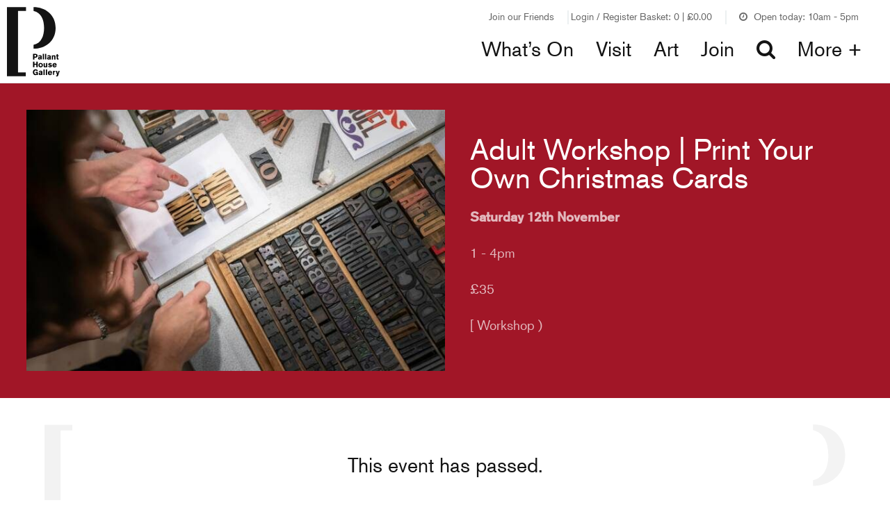

--- FILE ---
content_type: text/html; charset=UTF-8
request_url: https://pallant.org.uk/whats-on/adult-workshop-christmas-cards/
body_size: 10442
content:
<!DOCTYPE html>
<!--[if IE 7]>
<html class="ie ie7 no-js" lang="en-GB">
<![endif]-->
<!--[if IE 8]>
<html class="ie ie8 no-js" lang="en-GB">
<![endif]-->
<!--[if !(IE 7) | !(IE 8) ]><!-->
<html class="no-js" lang="en-GB">
<!--<![endif]-->
<head>
    <meta charset="UTF-8">
    <meta http-equiv="x-ua-compatible" content="ie=edge">
    <meta name="viewport" content="width=device-width, initial-scale=1, shrink-to-fit=no">
    <script src="https://webcomponents.spektrix.com/stable/webcomponents-loader.js"></script>
    <script src="https://webcomponents.spektrix.com/stable/spektrix-component-loader.js" data-components="spektrix-donate,spektrix-login-status,spektrix-basket-summary" async></script>
    <link rel="apple-touch-icon" sizes="180x180" href="https://pallant.org.uk/themes/childtheme//assets/favicon/apple-touch-icon.png">
<link rel="icon" type="image/png" sizes="32x32" href="https://pallant.org.uk/themes/childtheme//assets/favicon/favicon-32x32.png">
<link rel="icon" type="image/png" sizes="16x16" href="https://pallant.org.uk/themes/childtheme//assets/favicon/favicon-16x16.png">
<link rel="manifest" href="https://pallant.org.uk/themes/childtheme//assets/favicon/site.webmanifest">
<link rel="mask-icon" href="https://pallant.org.uk/themes/childtheme//assets/favicon/safari-pinned-tab.svg" color="#5bbad5">
<meta name="msapplication-TileColor" content="#da532c">
<meta name="theme-color" content="#ffffff">
    <meta name='robots' content='max-image-preview:large' />
<link rel='dns-prefetch' href='//cdnjs.cloudflare.com' />
<link rel='dns-prefetch' href='//pallant.org.uk' />
<link rel='dns-prefetch' href='//code.jquery.com' />
<link rel='dns-prefetch' href='//maps.googleapis.com' />
<link rel='dns-prefetch' href='//d16nu4imb304dm.cloudfront.net' />
<link rel="alternate" type="application/rss+xml" title="Pallant House Gallery &raquo; Adult Workshop | Print Your Own Christmas Cards Comments Feed" href="https://pallant.org.uk/whats-on/adult-workshop-christmas-cards/feed/" />
<style id='classic-theme-styles-inline-css' type='text/css'>
/*! This file is auto-generated */
.wp-block-button__link{color:#fff;background-color:#32373c;border-radius:9999px;box-shadow:none;text-decoration:none;padding:calc(.667em + 2px) calc(1.333em + 2px);font-size:1.125em}.wp-block-file__button{background:#32373c;color:#fff;text-decoration:none}
/*# sourceURL=/wp-includes/css/classic-themes.min.css */
</style>
<link rel='stylesheet' id='full-calendar-css' href='//cdnjs.cloudflare.com/ajax/libs/fullcalendar/3.4.0/fullcalendar.min.css?ver=1.0.0' type='text/css' media='all' />
<link rel='stylesheet' id='full-calendar-print-css' href='//cdnjs.cloudflare.com/ajax/libs/fullcalendar/3.4.0/fullcalendar.print.css?ver=1.0.0' type='text/css' media='print' />
<link rel='stylesheet' id='callstrakt_css_file-css' href='https://pallant.org.uk/plugins/callstrakt/assets/css/main.css?ver=1.0.0' type='text/css' media='all' />
<link rel='stylesheet' id='basetheme-css' href='https://pallant.org.uk/themes/childtheme/assets/build/css/main.css?ver=1769818197' type='text/css' media='all' />
<link rel='stylesheet' id='sib-front-css-css' href='https://pallant.org.uk/plugins/mailin/css/mailin-front.css?ver=6.9' type='text/css' media='all' />
<script type="text/javascript" src="//code.jquery.com/jquery-3.5.1.min.js?ver=3.5.1" id="jquery-js"></script>
<script type="text/javascript" src="https://pallant.org.uk/themes/basetheme/assets/build/js/core.js?ver=1.1.0" id="basetheme-core-js"></script>
<script type="text/javascript" id="sib-front-js-js-extra">
/* <![CDATA[ */
var sibErrMsg = {"invalidMail":"Please fill out valid email address","requiredField":"Please fill out required fields","invalidDateFormat":"Please fill out valid date format","invalidSMSFormat":"Please fill out valid phone number"};
var ajax_sib_front_object = {"ajax_url":"https://pallant.org.uk/admin/wp-admin/admin-ajax.php","ajax_nonce":"ca12e85fe1","flag_url":"https://pallant.org.uk/plugins/mailin/img/flags/"};
//# sourceURL=sib-front-js-js-extra
/* ]]> */
</script>
<script type="text/javascript" src="https://pallant.org.uk/plugins/mailin/js/mailin-front.js?ver=1734943146" id="sib-front-js-js"></script>
<link rel="canonical" href="https://pallant.org.uk/whats-on/adult-workshop-christmas-cards/" />

<style type="text/css" media="screen">

    .callstrakt-wrapper {
        background-color: white;
    }

    .callstrakt-wrapper .callstrakt-title {
        color: black;
    }

    .callstrakt-wrapper p {
        color: grey;
    }

    .callstrakt-wrapper p a {
        color: black;
    }

    .callstrakt-wrapper .callstrakt-button {
        background-color: black;
        color: white;
    }

    .callstrakt-wrapper .callstrakt-close {
        color: black;
    }

</style>

<!-- Title -->
    <title>Print Your Own Christmas Cards | Adult Art Workshop</title>

<!-- Description -->
    <meta name="description" content="Learn how to make prints on a vintage printing press and create your own Christmas Cards.">

<!-- Twitter: Post -->
    <!-- Twitter: Card Size -->
            <meta name="twitter:card" content="summary"/>
    
    <!-- Twitter: Site -->
    
    <!-- Twitter: Title -->
            <meta name="twitter:title" content="Print Your Own Christmas Cards | Adult Art Workshop"/>
    
    <!-- Twitter: Description -->
            <meta name="twitter:description" content="Create Christmas cards like Caxton with a vintage printing press."/>
    
    <!-- Twitter: Image -->
            <meta name="twitter:image" content="https://d16nu4imb304dm.cloudfront.net/uploads/2021/09/Letterpress-Xmas-Card-Chris-Ison-2-reduced-size-1024x683.jpg"/>
    
<!-- Twitter: Archive -->

<!-- Facebook: Post -->
    <!-- Facebook: URL -->
            <meta property="og:url" content="https://pallant.org.uk/whats-on/adult-workshop-christmas-cards/">
    
    <!-- Facebook: Site Name -->
            <meta property="og:site_name" content="Pallant House Gallery"/>
    
    <!-- Facebook: Title -->
            <meta property="og:title" content="Print Your Own Christmas Cards | Adult Art Workshop"/>
    
    <!-- Facebook: Description -->
            <meta property="og:description" content="Create Christmas cards like Caxton with a vintage printing press."/>
    
    <!-- Facebook: Image -->
    
<!-- Facebook: Archive -->

<!-- Hide From Search Engines -->

<!-- Canonical Tag -->
    <!-- Google Tag Manager -->
<script>(function(w,d,s,l,i){w[l]=w[l]||[];w[l].push({'gtm.start':
new Date().getTime(),event:'gtm.js'});var f=d.getElementsByTagName(s)[0],
j=d.createElement(s),dl=l!='dataLayer'?'&l='+l:'';j.async=true;j.src=
'https://www.googletagmanager.com/gtm.js?id='+i+dl;f.parentNode.insertBefore(j,f);
})(window,document,'script','dataLayer','GTM-M5RGM83');</script>
<!-- End Google Tag Manager -->

                        <!-- Google Analytics -->
<script>
window.dataLayer = window.dataLayer || [];
window.dataLayer.push({
    'content_group3': 'Events',
    });
</script>
            </head>

<body class="wp-singular event-template-default single single-event postid-148489 wp-theme-basetheme wp-child-theme-childtheme desktop chrome adult-workshop-christmas-cards nav-closed">

    <!-- Google Tag Manager (noscript) -->
<noscript><iframe src="https://www.googletagmanager.com/ns.html?id=GTM-M5RGM83"
height="0" width="0" style="display:none;visibility:hidden"></iframe></noscript>
<!-- End Google Tag Manager (noscript) -->

    <header class="c-global-header">
    <ul class="c-tertiary-navigation">
        <li class="c-tertiary-navigation__desktop"><a href="https://pallant.org.uk/friends/join-our-friends/">Join our Friends</a></li>
        <li class="">
            <div class="global-header__spektrix-compentents">
                <div class="global-header__spektrix-item">
                    <spektrix-login-status client-name="pallanthousegallery" custom-domain="tickets.pallant.org.uk"> 
                        <span data-logged-in-container>
                            <div class="spektrix-customer-loggedin-suffix">
                                <a href="https://pallant.org.uk/account/"> <span class="login-text">My Account</span></a>
                            </div>
                        </span>
                        <span data-logged-out-container>
                            <span class="not-logged-in">
                                <a href="https://pallant.org.uk/login/"> <span class="login-text">Login / Register</span></a>
                            </span>
                        </span>
                    </spektrix-login-status>
                </div>
                <spektrix-basket-summary client-name="pallanthousegallery" custom-domain="tickets.pallant.org.uk">
                    <div class="global-header__spektrix-item global-header__spektrix-item--basket">
                        <a href="https://pallant.org.uk/basket">
                            <span class="header-btn-label">Basket:</span>
                            <span class="header-btn-label"><span data-basket-item-count>0</span> | </span>
                            <span data-basket-summary-currency>£</span><span data-basket-summary-basket-total>0.00</span>
                        </a>
                    </div>
                </spektrix-basket-summary>
            </div>
        </li>
        <li class="c-open-times-wrapper">
            <div class="c-header-opening-times">
    <div class="c-header-opening__today">
        <i class="c-opening-times__icon fa fa-clock-o"></i>
        <span class="c-opening-times__text">
            Open today: 10am - 5pm        </span>
    </div>
</div>

        </li>
    </ul>


    <div class="c-global-header__lhs">
        <a href="https://pallant.org.uk">
            <div class="c-company-logo c-company-logo--brackets"></div>
            <div class="c-company-logo c-company-logo--wordmark"></div>
        </a>
    </div>
    <div class="c-global-header__rhs">
        <ul class="c-navigation-wrapper c-navigation-wrapper--desktop o-nav">
            <li>
                                    <ul id="menu-head-main-menu" class="o-nav c-navigation-primary"><li id="menu-item-191974" class="menu-item menu-item-type-custom menu-item-object-custom menu-item-191974"><a href="https://pallant.org.uk/whats-on/">What&#8217;s On</a></li>
<li id="menu-item-106874" class="menu-item menu-item-type-post_type menu-item-object-page menu-item-106874"><a href="https://pallant.org.uk/your-visit/">Visit</a></li>
<li id="menu-item-1575689" class="menu-item menu-item-type-post_type menu-item-object-page menu-item-1575689"><a href="https://pallant.org.uk/our-art/">Art</a></li>
<li id="menu-item-106875" class="menu-item menu-item-type-post_type menu-item-object-page menu-item-106875"><a href="https://pallant.org.uk/friends/join-our-friends/">Join</a></li>
</ul>                            </li>
            <li><a href="https://pallant.org.uk/?s"><i class="fa fa-search"></i></a></li>
            <li><a href="#" class="c-more-menu-toggle">More +</a></li>
        </ul>
    </div>
    <a class="c-search-mobile" href="https://pallant.org.uk/?s"><i class="fa fa-search"></i><p class="c-search__label">Search</p></a>
    <div class="c-hamburger-wrapper">
        <a class="c-hamburger c-more-menu-toggle">
            <span></span>
            <span></span>
            <span></span>
            <span></span>
            <p class="c-hamburger__label c-hamburger__label--menu">Menu</p>
            <p class="c-hamburger__label c-hamburger__label--close">Close</p>
        </a>
    </div>
    <a class="c-more-menu__close c-btn c-btn--primary c-btn--ghost">Close <span>X</span></a>
    <div class="c-more-menu">
        <div class="c-more-menu__lhs c-more-menu__lhs--left-bracket"></div>
        <div class="c-more-menu__lhs c-more-menu__lhs--right-bracket"></div>
        <div class="c-more-menu__rhs">
            <div clas="c-more-menu__menus">
                                    <ul id="menu-mobile-header-menu" class="c-navigation-secondary c-navigation-secondary--mobile"><li id="menu-item-758414" class="menu-item menu-item-type-post_type menu-item-object-page menu-item-758414"><a href="https://pallant.org.uk/whats-on/">Whatʼs On</a></li>
<li id="menu-item-758394" class="menu-item menu-item-type-post_type menu-item-object-page menu-item-758394"><a href="https://pallant.org.uk/your-visit/">Visit</a></li>
<li id="menu-item-758400" class="menu-item menu-item-type-post_type menu-item-object-page menu-item-758400"><a href="https://pallant.org.uk/our-art/">Art</a></li>
<li id="menu-item-1575690" class="menu-item menu-item-type-post_type menu-item-object-page menu-item-1575690"><a href="https://pallant.org.uk/friends/">Join</a></li>
<li id="menu-item-758397" class="menu-item menu-item-type-post_type menu-item-object-page menu-item-758397"><a href="https://pallant.org.uk/your-visit/shop/">Shop</a></li>
<li id="menu-item-758398" class="menu-item menu-item-type-post_type menu-item-object-page menu-item-758398"><a href="https://pallant.org.uk/your-visit/eat-drink/">Café</a></li>
<li id="menu-item-1016312" class="menu-item menu-item-type-post_type menu-item-object-page menu-item-1016312"><a href="https://pallant.org.uk/perspectives/">Blog</a></li>
<li id="menu-item-758404" class="menu-item menu-item-type-post_type menu-item-object-page menu-item-758404"><a href="https://pallant.org.uk/support-us/">Support us</a></li>
<li id="menu-item-758401" class="menu-item menu-item-type-post_type menu-item-object-page menu-item-758401"><a href="https://pallant.org.uk/learn-with-us/">Learn with us</a></li>
<li id="menu-item-1576093" class="menu-item menu-item-type-post_type menu-item-object-page menu-item-1576093"><a href="https://pallant.org.uk/magazine/">Magazine</a></li>
<li id="menu-item-758402" class="menu-item menu-item-type-post_type menu-item-object-page menu-item-758402"><a href="https://pallant.org.uk/who-we-are/">About us</a></li>
</ul>                                                    <ul id="menu-more-menu-column-1" class="c-navigation-secondary"><li id="menu-item-138460" class="menu-item menu-item-type-post_type menu-item-object-page menu-item-138460"><a href="https://pallant.org.uk/exhibitions/">Exhibitions</a></li>
<li id="menu-item-148292" class="menu-item menu-item-type-custom menu-item-object-custom menu-item-148292"><a href="https://pallant.org.uk/events/2026/01">Events</a></li>
<li id="menu-item-124042" class="menu-item menu-item-type-post_type menu-item-object-page menu-item-124042"><a href="https://pallant.org.uk/your-visit/shop/">Shop</a></li>
<li id="menu-item-127773" class="menu-item menu-item-type-post_type menu-item-object-page menu-item-127773"><a href="https://pallant.org.uk/your-visit/eat-drink/">Café</a></li>
</ul><ul id="menu-more-menu-column-2" class="c-navigation-secondary"><li id="menu-item-70326" class="menu-item menu-item-type-post_type menu-item-object-page menu-item-70326"><a href="https://pallant.org.uk/perspectives/">Blog</a></li>
<li id="menu-item-68595" class="menu-item menu-item-type-post_type menu-item-object-page menu-item-68595"><a href="https://pallant.org.uk/our-art/">Our art</a></li>
<li id="menu-item-105667" class="menu-item menu-item-type-post_type menu-item-object-page menu-item-105667"><a href="https://pallant.org.uk/learn-with-us/">Learn with us</a></li>
<li id="menu-item-1576094" class="menu-item menu-item-type-post_type menu-item-object-page menu-item-1576094"><a href="https://pallant.org.uk/magazine/">Magazine</a></li>
</ul><ul id="menu-more-menu-column-3" class="c-navigation-secondary"><li id="menu-item-81440" class="menu-item menu-item-type-post_type menu-item-object-page menu-item-81440"><a href="https://pallant.org.uk/who-we-are/">About us</a></li>
<li id="menu-item-68731" class="menu-item menu-item-type-post_type menu-item-object-page menu-item-68731"><a href="https://pallant.org.uk/learn-with-us/community-programme/">Community Programme</a></li>
<li id="menu-item-138461" class="menu-item menu-item-type-post_type menu-item-object-page menu-item-138461"><a href="https://pallant.org.uk/support-us/">Support us</a></li>
</ul>                            </div>
        </div>
    </div>
</header>

    <div class="c-opening-times__detail">
                    <div class="c-opening-times__day">
                Monday: Closed                            </div>
                    <div class="c-opening-times__day">
                Tuesday: 10am - 5pm                            </div>
                    <div class="c-opening-times__day">
                Wednesday: 10am - 5pm                            </div>
                    <div class="c-opening-times__day">
                Thursday: 10am - 5pm                            </div>
                    <div class="c-opening-times__day">
                Friday: 10am - 5pm                            </div>
                    <div class="c-opening-times__day">
                Saturday: 10am - 5pm                            </div>
                    <div class="c-opening-times__day">
                Sunday: 10am - 4pm                            </div>
                <div class="c-opening-times__global-notes">
                    </div>
    </div>

<main class="c-global-wrap">
<section class="c-pg-masthead c-pg-masthead--event" style="background-color: #a11627">
            <figure class="c-pg-masthead__image lazyload lazyload--image">
            <img
                src="https://d16nu4imb304dm.cloudfront.net/uploads/2021/09/Letterpress-Xmas-Card-Chris-Ison-1-reduced-size-16x10.jpg"
                data-srcset="https://d16nu4imb304dm.cloudfront.net/uploads/2021/09/Letterpress-Xmas-Card-Chris-Ison-1-reduced-size-16x10.jpg 16w, https://d16nu4imb304dm.cloudfront.net/uploads/2021/09/Letterpress-Xmas-Card-Chris-Ison-1-reduced-size-300x200.jpg 300w, https://d16nu4imb304dm.cloudfront.net/uploads/2021/09/Letterpress-Xmas-Card-Chris-Ison-1-reduced-size-1024x683.jpg 1024w, https://d16nu4imb304dm.cloudfront.net/uploads/2021/09/Letterpress-Xmas-Card-Chris-Ison-1-reduced-size-768x512.jpg 768w, https://d16nu4imb304dm.cloudfront.net/uploads/2021/09/Letterpress-Xmas-Card-Chris-Ison-1-reduced-size-1536x1024.jpg 1536w, https://d16nu4imb304dm.cloudfront.net/uploads/2021/09/Letterpress-Xmas-Card-Chris-Ison-1-reduced-size-480x300.jpg 480w, https://d16nu4imb304dm.cloudfront.net/uploads/2021/09/Letterpress-Xmas-Card-Chris-Ison-1-reduced-size-640x400.jpg 640w, https://d16nu4imb304dm.cloudfront.net/uploads/2021/09/Letterpress-Xmas-Card-Chris-Ison-1-reduced-size-960x600.jpg 960w, https://d16nu4imb304dm.cloudfront.net/uploads/2021/09/Letterpress-Xmas-Card-Chris-Ison-1-reduced-size-1600x1000.jpg 1600w, https://d16nu4imb304dm.cloudfront.net/uploads/2021/09/Letterpress-Xmas-Card-Chris-Ison-1-reduced-size.jpg 1920w, https://d16nu4imb304dm.cloudfront.net/uploads/2021/09/Letterpress-Xmas-Card-Chris-Ison-1-reduced-size-50x33.jpg 50w, https://d16nu4imb304dm.cloudfront.net/uploads/2021/09/Letterpress-Xmas-Card-Chris-Ison-1-reduced-size-500x333.jpg 500w, https://d16nu4imb304dm.cloudfront.net/uploads/2021/09/Letterpress-Xmas-Card-Chris-Ison-1-reduced-size-1000x667.jpg 1000w"
                data-sizes="auto"
                class="lazyload lazyload--image blur-up"
                alt="Letterpress Christmas card workshop"
                title="Letterpress Xmas Card Chris Ison 1 reduced size" />
        </figure><div
    class="c-pg-masthead__content c-pg-masthead__content--light animated fadeInRight animation-delay-500">
        <h1 class="c-pg-title">Adult Workshop | Print Your Own Christmas Cards</h1>

                    <p class="c-pg-subtitle"><time datetime="">Saturday 12th November</time></p>
            <!-- overrides the time event with the content of Duration Label field -->
                            <p>1 - 4pm</p>
                    
                    <p>£35</p>
        
                    <p class="c-event-type">[ Workshop )</p>
                                                                            </div>
</section>

    <section class="c-container c-container--inset">
        <div class="c-content-wrap">
            <div class="c-box-message">
                <h2 class="c-box-message__title">This event has passed.</h2>
            </div>
        </div>
    </section>

    <section class="c-container u-transparent-bg c-container--inset"
    >
    <div class="c-content-wrap">
        
        
        <div class="o-layout">
                            <div class="o-layout__item u-1/1@desktop">
    <div class="c-col c-col-text-area u-transparent-bg">
    	
                    <div class="c-col-subtitle wysiwyg"><p><strong>Create Christmas cards like Caxton with a vintage printing press.</strong></p>
</div>
        
                    <div class="c-col-content wysiwyg"><p>Get hands-on and inky with selection of Tom Boulton’s vintage and antique letterpress type and printing presses. After three hours you will have printed a limited selection of custom Christmas cards to take away and send to your loved ones.</p>
<p>All materials included.</p>
<p>&nbsp;</p>
<p><strong>Artist Educator: Tom Boulton</strong></p>
<p>Tom studied Typographical Design at the London College of Printing basing himself in London for his founding years before relocating to live and work by the sea and grow his type and printing press collection.</p>
<p>Tom has worked with a wide variety of people and organisations on contemporary design and print commissions for clients including Tate Modern, Southbank Centre, V&amp;A, Fortnum &amp; Mason and the Design Museum.</p>
<p>&nbsp;</p>
<p><strong>Important Information:</strong></p>
<p>Please ensure we have the correct contact information for you in case of any last minute changes.</p>
<p>We may wish to use photographs you share of you, your child, or their artwork on our website or social media for marketing purposes. Please let us know, when sharing children’s work via email, if you do not consent to this usage</p>
<p>&nbsp;</p>
</div>
            </div>
</div>
                                <div class="o-layout__item u-1/1@desktop">
        <div class="c-construkt-col c-col c-col-events-block">
                                                <h3 class="c-col-title">You might also like</h3>
                                                        <div class="o-layout" data-item-count="3">
                                    <div class="o-layout__item">
                        <a href="https://pallant.org.uk/whats-on/pallant-house-gallery-admission/">
    <div class="c-event-card">
                    <figure class="c-event-card__image c-col-image c-col-img--crop lazyload lazyload--image">
                <img
                    src="https://d16nu4imb304dm.cloudfront.net/uploads/2018/12/Main-entrance-in-summer_Photograph-Chris-Ison-16x10.jpg"
                    data-sizes="auto"
                    data-srcset="https://d16nu4imb304dm.cloudfront.net/uploads/2018/12/Main-entrance-in-summer_Photograph-Chris-Ison-640x400.jpg"
                    class="lazyload lazyload--image blur-up"
                    alt="Four people enter the red bricked entrance of Pallant House Gallery."
                    title="© Christopher Ison / Pallant House Gallery" />

                                 </figure>
                <div class="c-card__content-wrap">
                            <h3 class="c-col-title">Pallant House Gallery Admission</h3>
            
            
                            <p>[ Special Exhibition )</p>
            
            <p class="c-btn c-btn--primary c-btn--ghost">More info &amp; tickets ></p>
        </div>
    </div>
</a>
                    </div>
                                    <div class="o-layout__item">
                        <a href="https://pallant.org.uk/whats-on/workshop-saturday-art-and-craft/">
    <div class="c-event-card">
                    <figure class="c-event-card__image c-col-image c-col-img--crop lazyload lazyload--image">
                <img
                    src="https://d16nu4imb304dm.cloudfront.net/uploads/2023/05/SSP_0023-16x10.jpg"
                    data-sizes="auto"
                    data-srcset="https://d16nu4imb304dm.cloudfront.net/uploads/2023/05/SSP_0023-640x400.jpg"
                    class="lazyload lazyload--image blur-up"
                    alt="Photograph of a young girl sat at a table covered with paper and pens and pencils reaching for a pencil pot with a woman leaving on the table with head on fist to the right"
                    title="Pallant House Gallery Earth Day" />

                                 </figure>
                <div class="c-card__content-wrap">
                            <h3 class="c-col-title">Saturday Art and Craft</h3>
            
                            <time class="c-event-card__date" datetime="">Once per Month</time>
            
                            <p>[ Children )</p>
            
            <p class="c-btn c-btn--primary c-btn--ghost">More info &amp; tickets ></p>
        </div>
    </div>
</a>
                    </div>
                                    <div class="o-layout__item">
                        <a href="https://pallant.org.uk/whats-on/tour-highlights-of-the-collection-2/">
    <div class="c-event-card">
                    <figure class="c-event-card__image c-col-image c-col-img--crop lazyload lazyload--image">
                <img
                    src="https://d16nu4imb304dm.cloudfront.net/uploads/2019/01/Tour-©-Chris-Ison-16x10.jpg"
                    data-sizes="auto"
                    data-srcset="https://d16nu4imb304dm.cloudfront.net/uploads/2019/01/Tour-©-Chris-Ison-640x400.jpg"
                    class="lazyload lazyload--image blur-up"
                    alt="A group of five people standing with their backs to the viewer looking at a range of artworks on the wall."
                    title="© Christopher Ison" />

                                 </figure>
                <div class="c-card__content-wrap">
                            <h3 class="c-col-title">Tour | Highlights of the Collection</h3>
            
                            <time class="c-event-card__date" datetime="">Every Saturday</time>
            
                            <p>[ Tour )</p>
            
            <p class="c-btn c-btn--primary c-btn--ghost">More info &amp; tickets ></p>
        </div>
    </div>
</a>
                    </div>
                            </div>
        </div>
    </div>
                    </div>
    </div>
</section>

        </main> <!-- closes global wrap -->

        <footer class="c-global-footer">
            
            <div class="c-global-footer__wrap">
                <div class="c-global-footer__item u-1/4@desktop">
                    <div class="c-global-footer__admission">
                        <h3>Admission</h3>
                                                    <div class="c-item__content">
                                <p>Adults – £17.00*<br />
Under 18s – FREE<strong><br />
</strong>Art Fund Members – £8.50**<br />
Pallant House Gallery Friends – FREE<br />
Students (with TOTUM card or Student ID card) – £5.00</p>
<p>Concessions are also available.</p>
<p><em>* Includes a £2 donation which allows us to claim Gift Aid on the whole ticket price.</em><br />
<em>** Includes a £1 donation which allows us to claim Gift Aid on the whole ticket price.</em></p>
                                <a class="c-global-footer__admissions-button" href="https://pallant.org.uk/admission-prices">Find out more</a>
                            </div>
                                            </div>
                </div>
                <hr class="c-global-footer__item--mobile-only">
                <div class="c-global-footer__item u-1/4@desktop">
                    <h3>Get In Touch</h3>
                    <div class="c-item__content">
                        <a class="c-global-footer__contact-us-link" href="https://pallant.org.uk/who-we-are/our-people/our-staff/">Contact us <i class="fa fa-arrow-right"></i></a>
                        <ul class="c-global-footer__contact-links o-nav">
                            <li><a href="tel:+441243774557" aria-label="+ 4 4. (0) 1 2 4 3. 7 7 4. 5 5 7"><i class="fa fa-phone"></i>+44 (0)1243 774557</a></li><br>
                            <li><a href="mailto:info@pallant.org.uk"><i class="fa fa-envelope"></i>info@pallant.org.uk</a></li>
                        </ul>
                        <ul class="c-global-footer__social-media o-nav">
                            <li>
                                <a href="https://www.instagram.com/pallanthousegallery/" target="_blank">
                                    <i class="fa fa-instagram" aria-hidden="true"></i>
                                    <span class="u-hidden-visually">Instagram</span>
                                </a>
                            </li>
                            <li>
                                <a href="https://www.linkedin.com/company/pallant-house-gallery/" target="_blank">
                                    <i class="fa fa-linkedin" aria-hidden="true"></i>
                                    <span class="u-hidden-visually">LinkedIn</span>
                                </a>
                            </li>
                            <li>
                                <a href="https://en-gb.facebook.com/pallantgallery/" target="_blank">
                                    <i class="fa fa-facebook" aria-hidden="true"></i>
                                    <span class="u-hidden-visually">Facebook</span>
                                </a>
                            </li>
                            <li>
                                <a href="https://www.youtube.com/@pallanthousegallery" target="_blank">
                                    <i class="fa fa-youtube-play" aria-hidden="true"></i>
                                    <span class="u-hidden-visually">YouTube</span>
                                </a>
                            </li>
                        </ul>
                                                    <a class="c-global-footer__newsletter-signup" data-a11y-dialog-show="newsletterModal" href="#newsletterModal"><i class="fa fa-envelope-open"></i> Join our mailing list</a>
                                            </div>
                </div>
                <div class="c-global-footer__item u-1/4@desktop">
                    <h3>Helpful Links</h3>
                                            <div class="c-item__content">
                            <ul id="menu-footer-menu" class="c-footer-menu"><li id="menu-item-137191" class="menu-item menu-item-type-post_type menu-item-object-page menu-item-137191"><a href="https://pallant.org.uk/your-visit/how-to-get-here/">How to get here</a></li>
<li id="menu-item-188803" class="menu-item menu-item-type-post_type menu-item-object-page menu-item-188803"><a href="https://pallant.org.uk/your-visit/access/">Accessibility</a></li>
<li id="menu-item-98377" class="menu-item menu-item-type-post_type menu-item-object-page menu-item-98377"><a href="https://pallant.org.uk/who-we-are/our-people/work-with-us/">Work with us</a></li>
<li id="menu-item-189132" class="menu-item menu-item-type-post_type menu-item-object-page menu-item-189132"><a href="https://pallant.org.uk/who-we-are/our-people/volunteer/">Volunteer with us</a></li>
<li id="menu-item-406" class="menu-item menu-item-type-post_type menu-item-object-page menu-item-406"><a href="https://pallant.org.uk/terms-and-conditions/">Terms &#038; Conditions</a></li>
<li id="menu-item-407" class="menu-item menu-item-type-post_type menu-item-object-page menu-item-407"><a href="https://pallant.org.uk/cookies-policy/">Cookies policy</a></li>
<li id="menu-item-408" class="menu-item menu-item-type-post_type menu-item-object-page menu-item-408"><a href="https://pallant.org.uk/privacy-policy/">Privacy policy</a></li>
</ul>                        </div>
                                    </div>
                <div class="c-global-footer__item u-1/4@desktop">
                    <h3>Find Us</h3>
                    <div class="c-item__content">
                        <iframe title="Pallant Location Map" src="https://www.google.com/maps/embed?pb=!1m14!1m8!1m3!1d10079.122119285521!2d-0.777848!3d50.835229!3m2!1i1024!2i768!4f13.1!3m3!1m2!1s0x0%3A0x7d368f6d0c4f437d!2sPallant%20House%20Gallery!5e0!3m2!1sen!2suk!4v1673625901342!5m2!1sen!2suk" width="95%" height="185" style="border:0;" allowfullscreen="" loading="lazy" referrerpolicy="no-referrer-when-downgrade"></iframe>
                    </div>
                </div>

                <hr class="c-global-footer__item--mobile-only">
                <div class="c-global-footer__item u-1/1@desktop c-global-footer__item--mobile-only">
                    <div class="c-global-footer__logo"></div>
                    <div class="c-global-footer__small-print">
                        <p>Registered Charity No: 1102435 </p>
                        <p>Registered as a company limited by guarantee in England and Wales No: 05045130</p>
                        <p>Registered Office: 8-9 North Pallant, Chichester West Sussex, UK, PO19 1TJ </p>
                    </div>
                </div>
                <hr>
                <div class="c-global-footer__item c-global-footer__item--flex u-3/4@desktop">
                    <div>
                        <p class="c-global-footer__partners-heading">Civic Partner:</p>
                        <ul class="c-global-footer__partners o-nav">
                            <li><a href="https://www.chichester.gov.uk" target="_blank"><div class="chichester-council"></div><span class="u-hidden-visually">Chichester Council</span></a></li>
                        </ul>
                    </div>

                    <div>
                        <hr class="c-global-footer__item--mobile-only">
                        <p class="c-global-footer__partners-heading">Principal Partner:</p>
                        <ul class="c-global-footer__partners o-nav">
                            <li><a href="https://www.dreweatts.com/" target="_blank"><div class="dreweatts"></div><span class="u-hidden-visually">Dreweatts</span></a></li>
                        </ul>
                    </div>

                    <div>
                        <hr class="c-global-footer__item--mobile-only">
                        <p class="c-global-footer__partners-heading">Proudly Accredited by:</p>
                        <ul class="c-global-footer__partners o-nav">
                            <li><a href="https://www.familyarts.co.uk/family-arts-standards/" target="_blank"><div class="family-arts-standards"></div><span class="u-hidden-visually">Family Arts Standards - with Family and Childcare Trust</span></a></li>
                        </ul>
                        <hr class="c-global-footer__item--mobile-only">
                    </div>
                </div>
                <div class="c-global-footer__item c-global-footer__item--pallant-logo u-1/4@desktop">
                    <div class="c-global-footer__logo c-global-footer__item--desktop-only"></div>
                    <p class="c-global-footer__substrakt">Website by <a href="https://substrakt.com">substrakt</a></p>
                </div>
                <div class="c-global-footer__item c-global-footer__item--desktop-only u-1/1">
                    <div class="c-global-footer__small-print">
                        <p>Registered Charity No: 1102435 </p>
                        <p>Registered as a company limited by guarantee in England and Wales No: 05045130</p>
                        <p>Registered Office: 8-9 North Pallant, Chichester West Sussex, UK, PO19 1TJ </p>
                    </div>
                </div>
            </div>
        </footer>

        <div id="newsletterModal" class="c-dialog" aria-hidden="true">
            <div class="c-dialog__bg" tabindex="-1" data-a11y-dialog-hide></div>
            <dialog class="dialog-content" aria-labelledby="dialogTitle" aria-describedby="dialogDescription">

                <button class="c-dialogue__close c-btn c-btn--primary c-btn--ghost" type="button" data-a11y-dialog-hide aria-label="Close this dialog window">
                    Close <span>X</span>
                </button>

                 <section id="newsletter-signup">
    <h3 class="c-col-title">Keep up to date with our exhibitions, events and other news from the Gallery by signing up to our mailing list</h3>
    <form name="signup" action="https://tickets.pallant.org.uk/pallanthousegallery/website/secure/signup.aspx" method="POST">
        <div class="dialog-wrapper">
            <input name="ReturnUrl" type="hidden" value="https://pallant.org.uk/newsletter-sign-up/?signup"/>
            <label for="FirstName">First name</label>
            <input autofocus name="FirstName" id="FirstName" type="text" placeholder=""/>
            <label for="LastName">Last name</label>
            <input name="LastName" id="LastName" type="text" placeholder="" />
            <label for="Email">Email address</label>
            <input name="Email" id="Email" type="text" placeholder="" />
            <input type="submit" value="Sign up" class="submit"/>
        </div>
    </form>
</section>
            </dialog>
        </div>
        
        
        <script type="speculationrules">
{"prefetch":[{"source":"document","where":{"and":[{"href_matches":"/*"},{"not":{"href_matches":["/admin/wp-*.php","/admin/wp-admin/*","/uploads/*","/*","/plugins/*","/themes/childtheme/*","/themes/basetheme/*","/*\\?(.+)"]}},{"not":{"selector_matches":"a[rel~=\"nofollow\"]"}},{"not":{"selector_matches":".no-prefetch, .no-prefetch a"}}]},"eagerness":"conservative"}]}
</script>
<script type="text/javascript">
/* <![CDATA[ */
	var relevanssi_rt_regex = /(&|\?)_(rt|rt_nonce)=(\w+)/g
	var newUrl = window.location.search.replace(relevanssi_rt_regex, '')
	history.replaceState(null, null, window.location.pathname + newUrl + window.location.hash)
/* ]]> */
</script>
<style id='global-styles-inline-css' type='text/css'>
:root{--wp--preset--aspect-ratio--square: 1;--wp--preset--aspect-ratio--4-3: 4/3;--wp--preset--aspect-ratio--3-4: 3/4;--wp--preset--aspect-ratio--3-2: 3/2;--wp--preset--aspect-ratio--2-3: 2/3;--wp--preset--aspect-ratio--16-9: 16/9;--wp--preset--aspect-ratio--9-16: 9/16;--wp--preset--color--black: #000000;--wp--preset--color--cyan-bluish-gray: #abb8c3;--wp--preset--color--white: #ffffff;--wp--preset--color--pale-pink: #f78da7;--wp--preset--color--vivid-red: #cf2e2e;--wp--preset--color--luminous-vivid-orange: #ff6900;--wp--preset--color--luminous-vivid-amber: #fcb900;--wp--preset--color--light-green-cyan: #7bdcb5;--wp--preset--color--vivid-green-cyan: #00d084;--wp--preset--color--pale-cyan-blue: #8ed1fc;--wp--preset--color--vivid-cyan-blue: #0693e3;--wp--preset--color--vivid-purple: #9b51e0;--wp--preset--gradient--vivid-cyan-blue-to-vivid-purple: linear-gradient(135deg,rgb(6,147,227) 0%,rgb(155,81,224) 100%);--wp--preset--gradient--light-green-cyan-to-vivid-green-cyan: linear-gradient(135deg,rgb(122,220,180) 0%,rgb(0,208,130) 100%);--wp--preset--gradient--luminous-vivid-amber-to-luminous-vivid-orange: linear-gradient(135deg,rgb(252,185,0) 0%,rgb(255,105,0) 100%);--wp--preset--gradient--luminous-vivid-orange-to-vivid-red: linear-gradient(135deg,rgb(255,105,0) 0%,rgb(207,46,46) 100%);--wp--preset--gradient--very-light-gray-to-cyan-bluish-gray: linear-gradient(135deg,rgb(238,238,238) 0%,rgb(169,184,195) 100%);--wp--preset--gradient--cool-to-warm-spectrum: linear-gradient(135deg,rgb(74,234,220) 0%,rgb(151,120,209) 20%,rgb(207,42,186) 40%,rgb(238,44,130) 60%,rgb(251,105,98) 80%,rgb(254,248,76) 100%);--wp--preset--gradient--blush-light-purple: linear-gradient(135deg,rgb(255,206,236) 0%,rgb(152,150,240) 100%);--wp--preset--gradient--blush-bordeaux: linear-gradient(135deg,rgb(254,205,165) 0%,rgb(254,45,45) 50%,rgb(107,0,62) 100%);--wp--preset--gradient--luminous-dusk: linear-gradient(135deg,rgb(255,203,112) 0%,rgb(199,81,192) 50%,rgb(65,88,208) 100%);--wp--preset--gradient--pale-ocean: linear-gradient(135deg,rgb(255,245,203) 0%,rgb(182,227,212) 50%,rgb(51,167,181) 100%);--wp--preset--gradient--electric-grass: linear-gradient(135deg,rgb(202,248,128) 0%,rgb(113,206,126) 100%);--wp--preset--gradient--midnight: linear-gradient(135deg,rgb(2,3,129) 0%,rgb(40,116,252) 100%);--wp--preset--font-size--small: 13px;--wp--preset--font-size--medium: 20px;--wp--preset--font-size--large: 36px;--wp--preset--font-size--x-large: 42px;--wp--preset--spacing--20: 0.44rem;--wp--preset--spacing--30: 0.67rem;--wp--preset--spacing--40: 1rem;--wp--preset--spacing--50: 1.5rem;--wp--preset--spacing--60: 2.25rem;--wp--preset--spacing--70: 3.38rem;--wp--preset--spacing--80: 5.06rem;--wp--preset--shadow--natural: 6px 6px 9px rgba(0, 0, 0, 0.2);--wp--preset--shadow--deep: 12px 12px 50px rgba(0, 0, 0, 0.4);--wp--preset--shadow--sharp: 6px 6px 0px rgba(0, 0, 0, 0.2);--wp--preset--shadow--outlined: 6px 6px 0px -3px rgb(255, 255, 255), 6px 6px rgb(0, 0, 0);--wp--preset--shadow--crisp: 6px 6px 0px rgb(0, 0, 0);}:where(.is-layout-flex){gap: 0.5em;}:where(.is-layout-grid){gap: 0.5em;}body .is-layout-flex{display: flex;}.is-layout-flex{flex-wrap: wrap;align-items: center;}.is-layout-flex > :is(*, div){margin: 0;}body .is-layout-grid{display: grid;}.is-layout-grid > :is(*, div){margin: 0;}:where(.wp-block-columns.is-layout-flex){gap: 2em;}:where(.wp-block-columns.is-layout-grid){gap: 2em;}:where(.wp-block-post-template.is-layout-flex){gap: 1.25em;}:where(.wp-block-post-template.is-layout-grid){gap: 1.25em;}.has-black-color{color: var(--wp--preset--color--black) !important;}.has-cyan-bluish-gray-color{color: var(--wp--preset--color--cyan-bluish-gray) !important;}.has-white-color{color: var(--wp--preset--color--white) !important;}.has-pale-pink-color{color: var(--wp--preset--color--pale-pink) !important;}.has-vivid-red-color{color: var(--wp--preset--color--vivid-red) !important;}.has-luminous-vivid-orange-color{color: var(--wp--preset--color--luminous-vivid-orange) !important;}.has-luminous-vivid-amber-color{color: var(--wp--preset--color--luminous-vivid-amber) !important;}.has-light-green-cyan-color{color: var(--wp--preset--color--light-green-cyan) !important;}.has-vivid-green-cyan-color{color: var(--wp--preset--color--vivid-green-cyan) !important;}.has-pale-cyan-blue-color{color: var(--wp--preset--color--pale-cyan-blue) !important;}.has-vivid-cyan-blue-color{color: var(--wp--preset--color--vivid-cyan-blue) !important;}.has-vivid-purple-color{color: var(--wp--preset--color--vivid-purple) !important;}.has-black-background-color{background-color: var(--wp--preset--color--black) !important;}.has-cyan-bluish-gray-background-color{background-color: var(--wp--preset--color--cyan-bluish-gray) !important;}.has-white-background-color{background-color: var(--wp--preset--color--white) !important;}.has-pale-pink-background-color{background-color: var(--wp--preset--color--pale-pink) !important;}.has-vivid-red-background-color{background-color: var(--wp--preset--color--vivid-red) !important;}.has-luminous-vivid-orange-background-color{background-color: var(--wp--preset--color--luminous-vivid-orange) !important;}.has-luminous-vivid-amber-background-color{background-color: var(--wp--preset--color--luminous-vivid-amber) !important;}.has-light-green-cyan-background-color{background-color: var(--wp--preset--color--light-green-cyan) !important;}.has-vivid-green-cyan-background-color{background-color: var(--wp--preset--color--vivid-green-cyan) !important;}.has-pale-cyan-blue-background-color{background-color: var(--wp--preset--color--pale-cyan-blue) !important;}.has-vivid-cyan-blue-background-color{background-color: var(--wp--preset--color--vivid-cyan-blue) !important;}.has-vivid-purple-background-color{background-color: var(--wp--preset--color--vivid-purple) !important;}.has-black-border-color{border-color: var(--wp--preset--color--black) !important;}.has-cyan-bluish-gray-border-color{border-color: var(--wp--preset--color--cyan-bluish-gray) !important;}.has-white-border-color{border-color: var(--wp--preset--color--white) !important;}.has-pale-pink-border-color{border-color: var(--wp--preset--color--pale-pink) !important;}.has-vivid-red-border-color{border-color: var(--wp--preset--color--vivid-red) !important;}.has-luminous-vivid-orange-border-color{border-color: var(--wp--preset--color--luminous-vivid-orange) !important;}.has-luminous-vivid-amber-border-color{border-color: var(--wp--preset--color--luminous-vivid-amber) !important;}.has-light-green-cyan-border-color{border-color: var(--wp--preset--color--light-green-cyan) !important;}.has-vivid-green-cyan-border-color{border-color: var(--wp--preset--color--vivid-green-cyan) !important;}.has-pale-cyan-blue-border-color{border-color: var(--wp--preset--color--pale-cyan-blue) !important;}.has-vivid-cyan-blue-border-color{border-color: var(--wp--preset--color--vivid-cyan-blue) !important;}.has-vivid-purple-border-color{border-color: var(--wp--preset--color--vivid-purple) !important;}.has-vivid-cyan-blue-to-vivid-purple-gradient-background{background: var(--wp--preset--gradient--vivid-cyan-blue-to-vivid-purple) !important;}.has-light-green-cyan-to-vivid-green-cyan-gradient-background{background: var(--wp--preset--gradient--light-green-cyan-to-vivid-green-cyan) !important;}.has-luminous-vivid-amber-to-luminous-vivid-orange-gradient-background{background: var(--wp--preset--gradient--luminous-vivid-amber-to-luminous-vivid-orange) !important;}.has-luminous-vivid-orange-to-vivid-red-gradient-background{background: var(--wp--preset--gradient--luminous-vivid-orange-to-vivid-red) !important;}.has-very-light-gray-to-cyan-bluish-gray-gradient-background{background: var(--wp--preset--gradient--very-light-gray-to-cyan-bluish-gray) !important;}.has-cool-to-warm-spectrum-gradient-background{background: var(--wp--preset--gradient--cool-to-warm-spectrum) !important;}.has-blush-light-purple-gradient-background{background: var(--wp--preset--gradient--blush-light-purple) !important;}.has-blush-bordeaux-gradient-background{background: var(--wp--preset--gradient--blush-bordeaux) !important;}.has-luminous-dusk-gradient-background{background: var(--wp--preset--gradient--luminous-dusk) !important;}.has-pale-ocean-gradient-background{background: var(--wp--preset--gradient--pale-ocean) !important;}.has-electric-grass-gradient-background{background: var(--wp--preset--gradient--electric-grass) !important;}.has-midnight-gradient-background{background: var(--wp--preset--gradient--midnight) !important;}.has-small-font-size{font-size: var(--wp--preset--font-size--small) !important;}.has-medium-font-size{font-size: var(--wp--preset--font-size--medium) !important;}.has-large-font-size{font-size: var(--wp--preset--font-size--large) !important;}.has-x-large-font-size{font-size: var(--wp--preset--font-size--x-large) !important;}
/*# sourceURL=global-styles-inline-css */
</style>
<script type="text/javascript" src="https://pallant.org.uk/admin/wp-includes/js/dist/vendor/moment.min.js?ver=2.30.1" id="moment-js"></script>
<script type="text/javascript" id="moment-js-after">
/* <![CDATA[ */
moment.updateLocale( 'en_GB', {"months":["January","February","March","April","May","June","July","August","September","October","November","December"],"monthsShort":["Jan","Feb","Mar","Apr","May","Jun","Jul","Aug","Sep","Oct","Nov","Dec"],"weekdays":["Sunday","Monday","Tuesday","Wednesday","Thursday","Friday","Saturday"],"weekdaysShort":["Sun","Mon","Tue","Wed","Thu","Fri","Sat"],"week":{"dow":1},"longDateFormat":{"LT":"g:i a","LTS":null,"L":null,"LL":"D j F Y","LLL":"jS F Y g:i a","LLLL":null}} );
//# sourceURL=moment-js-after
/* ]]> */
</script>
<script type="text/javascript" src="//cdnjs.cloudflare.com/ajax/libs/fullcalendar/3.4.0/fullcalendar.min.js?ver=1.0.0" id="full-calendar-js"></script>
<script type="text/javascript" src="https://pallant.org.uk/plugins/attendable/app/calendar.js?ver=1.0.0" id="attendable-calendar-js"></script>
<script type="text/javascript" src="https://pallant.org.uk/plugins/callstrakt/assets/js/main.js?ver=1.0.0" id="callstrakt_js_file-js"></script>
<script type="text/javascript" id="basetheme-js-extra">
/* <![CDATA[ */
var date = {"whatsOnID":"12","filter":"","year":"2026","month":"01","day":"0","yn":"2026","wn":"5"};
var ajax = {"url":"https://pallant.org.uk/admin/wp-admin/admin-ajax.php"};
var utilities = {"whatsOnName":"","galleryAdmission":""};
var galleryAdmission = {"galleryAdmissionID":"44"};
//# sourceURL=basetheme-js-extra
/* ]]> */
</script>
<script type="text/javascript" src="https://pallant.org.uk/themes/childtheme/assets/build/js/all.js?ver=1769818197" id="basetheme-js"></script>
<script type="text/javascript" src="https://maps.googleapis.com/maps/api/js?key=AIzaSyCbCNHGFxzegUB-CZhUUFQT0QfMXgVcZe0&amp;ver=2.0.0" id="construkt-google-map-api-js"></script>
<script type="text/javascript" src="https://pallant.org.uk/plugins/construkt-map/assets/map.js?ver=1.0.1" id="construkt-google-map-js"></script>
    </body>
</html>
<!--
Performance optimized by Redis Object Cache. Learn more: https://wprediscache.com

Retrieved 5540 objects (2 MB) from Redis using Predis (v3.3.0).
-->


--- FILE ---
content_type: text/css
request_url: https://pallant.org.uk/themes/childtheme/assets/build/css/main.css?ver=1769818197
body_size: 35714
content:
@import url("https://use.typekit.net/tvu0vnb.css");@font-face{font-family:"akzidenz-grotesk", sans-serif;font-style:normal;font-weight:400}@font-face{font-family:"akzidenz-grotesk", sans-serif;font-style:normal;font-weight:500}/*!
 * animate.css -http://daneden.me/animate
 * Version - 3.5.1
 * Licensed under the MIT license - http://opensource.org/licenses/MIT
 *
 * Copyright (c) 2016 Daniel Eden
 */.animated{-webkit-animation-duration:1s;animation-duration:1s;-webkit-animation-fill-mode:both;animation-fill-mode:both}.animated.infinite{-webkit-animation-iteration-count:infinite;animation-iteration-count:infinite}.animated.hinge{-webkit-animation-duration:2s;animation-duration:2s}.animated.flipOutX,.animated.flipOutY,.animated.bounceIn,.animated.bounceOut{-webkit-animation-duration:.75s;animation-duration:.75s}@-webkit-keyframes bounce{from,20%,53%,80%,to{-webkit-animation-timing-function:cubic-bezier(0.215, 0.61, 0.355, 1);animation-timing-function:cubic-bezier(0.215, 0.61, 0.355, 1);-webkit-transform:translate3d(0, 0, 0);transform:translate3d(0, 0, 0)}40%,43%{-webkit-animation-timing-function:cubic-bezier(0.755, 0.05, 0.855, 0.06);animation-timing-function:cubic-bezier(0.755, 0.05, 0.855, 0.06);-webkit-transform:translate3d(0, -30px, 0);transform:translate3d(0, -30px, 0)}70%{-webkit-animation-timing-function:cubic-bezier(0.755, 0.05, 0.855, 0.06);animation-timing-function:cubic-bezier(0.755, 0.05, 0.855, 0.06);-webkit-transform:translate3d(0, -15px, 0);transform:translate3d(0, -15px, 0)}90%{-webkit-transform:translate3d(0, -4px, 0);transform:translate3d(0, -4px, 0)}}@keyframes bounce{from,20%,53%,80%,to{-webkit-animation-timing-function:cubic-bezier(0.215, 0.61, 0.355, 1);animation-timing-function:cubic-bezier(0.215, 0.61, 0.355, 1);-webkit-transform:translate3d(0, 0, 0);transform:translate3d(0, 0, 0)}40%,43%{-webkit-animation-timing-function:cubic-bezier(0.755, 0.05, 0.855, 0.06);animation-timing-function:cubic-bezier(0.755, 0.05, 0.855, 0.06);-webkit-transform:translate3d(0, -30px, 0);transform:translate3d(0, -30px, 0)}70%{-webkit-animation-timing-function:cubic-bezier(0.755, 0.05, 0.855, 0.06);animation-timing-function:cubic-bezier(0.755, 0.05, 0.855, 0.06);-webkit-transform:translate3d(0, -15px, 0);transform:translate3d(0, -15px, 0)}90%{-webkit-transform:translate3d(0, -4px, 0);transform:translate3d(0, -4px, 0)}}.bounce{-webkit-animation-name:bounce;animation-name:bounce;-webkit-transform-origin:center bottom;transform-origin:center bottom}@-webkit-keyframes flash{from,50%,to{opacity:1}25%,75%{opacity:0}}@keyframes flash{from,50%,to{opacity:1}25%,75%{opacity:0}}.flash{-webkit-animation-name:flash;animation-name:flash}@-webkit-keyframes pulse{from{-webkit-transform:scale3d(1, 1, 1);transform:scale3d(1, 1, 1)}50%{-webkit-transform:scale3d(1.05, 1.05, 1.05);transform:scale3d(1.05, 1.05, 1.05)}to{-webkit-transform:scale3d(1, 1, 1);transform:scale3d(1, 1, 1)}}@keyframes pulse{from{-webkit-transform:scale3d(1, 1, 1);transform:scale3d(1, 1, 1)}50%{-webkit-transform:scale3d(1.05, 1.05, 1.05);transform:scale3d(1.05, 1.05, 1.05)}to{-webkit-transform:scale3d(1, 1, 1);transform:scale3d(1, 1, 1)}}.pulse{-webkit-animation-name:pulse;animation-name:pulse}@-webkit-keyframes rubberBand{from{-webkit-transform:scale3d(1, 1, 1);transform:scale3d(1, 1, 1)}30%{-webkit-transform:scale3d(1.25, 0.75, 1);transform:scale3d(1.25, 0.75, 1)}40%{-webkit-transform:scale3d(0.75, 1.25, 1);transform:scale3d(0.75, 1.25, 1)}50%{-webkit-transform:scale3d(1.15, 0.85, 1);transform:scale3d(1.15, 0.85, 1)}65%{-webkit-transform:scale3d(0.95, 1.05, 1);transform:scale3d(0.95, 1.05, 1)}75%{-webkit-transform:scale3d(1.05, 0.95, 1);transform:scale3d(1.05, 0.95, 1)}to{-webkit-transform:scale3d(1, 1, 1);transform:scale3d(1, 1, 1)}}@keyframes rubberBand{from{-webkit-transform:scale3d(1, 1, 1);transform:scale3d(1, 1, 1)}30%{-webkit-transform:scale3d(1.25, 0.75, 1);transform:scale3d(1.25, 0.75, 1)}40%{-webkit-transform:scale3d(0.75, 1.25, 1);transform:scale3d(0.75, 1.25, 1)}50%{-webkit-transform:scale3d(1.15, 0.85, 1);transform:scale3d(1.15, 0.85, 1)}65%{-webkit-transform:scale3d(0.95, 1.05, 1);transform:scale3d(0.95, 1.05, 1)}75%{-webkit-transform:scale3d(1.05, 0.95, 1);transform:scale3d(1.05, 0.95, 1)}to{-webkit-transform:scale3d(1, 1, 1);transform:scale3d(1, 1, 1)}}.rubberBand{-webkit-animation-name:rubberBand;animation-name:rubberBand}@-webkit-keyframes shake{from,to{-webkit-transform:translate3d(0, 0, 0);transform:translate3d(0, 0, 0)}10%,30%,50%,70%,90%{-webkit-transform:translate3d(-10px, 0, 0);transform:translate3d(-10px, 0, 0)}20%,40%,60%,80%{-webkit-transform:translate3d(10px, 0, 0);transform:translate3d(10px, 0, 0)}}@keyframes shake{from,to{-webkit-transform:translate3d(0, 0, 0);transform:translate3d(0, 0, 0)}10%,30%,50%,70%,90%{-webkit-transform:translate3d(-10px, 0, 0);transform:translate3d(-10px, 0, 0)}20%,40%,60%,80%{-webkit-transform:translate3d(10px, 0, 0);transform:translate3d(10px, 0, 0)}}.shake{-webkit-animation-name:shake;animation-name:shake}@-webkit-keyframes headShake{0%{-webkit-transform:translateX(0);transform:translateX(0)}6.5%{-webkit-transform:translateX(-6px) rotateY(-9deg);transform:translateX(-6px) rotateY(-9deg)}18.5%{-webkit-transform:translateX(5px) rotateY(7deg);transform:translateX(5px) rotateY(7deg)}31.5%{-webkit-transform:translateX(-3px) rotateY(-5deg);transform:translateX(-3px) rotateY(-5deg)}43.5%{-webkit-transform:translateX(2px) rotateY(3deg);transform:translateX(2px) rotateY(3deg)}50%{-webkit-transform:translateX(0);transform:translateX(0)}}@keyframes headShake{0%{-webkit-transform:translateX(0);transform:translateX(0)}6.5%{-webkit-transform:translateX(-6px) rotateY(-9deg);transform:translateX(-6px) rotateY(-9deg)}18.5%{-webkit-transform:translateX(5px) rotateY(7deg);transform:translateX(5px) rotateY(7deg)}31.5%{-webkit-transform:translateX(-3px) rotateY(-5deg);transform:translateX(-3px) rotateY(-5deg)}43.5%{-webkit-transform:translateX(2px) rotateY(3deg);transform:translateX(2px) rotateY(3deg)}50%{-webkit-transform:translateX(0);transform:translateX(0)}}.headShake{-webkit-animation-timing-function:ease-in-out;animation-timing-function:ease-in-out;-webkit-animation-name:headShake;animation-name:headShake}@-webkit-keyframes swing{20%{-webkit-transform:rotate3d(0, 0, 1, 15deg);transform:rotate3d(0, 0, 1, 15deg)}40%{-webkit-transform:rotate3d(0, 0, 1, -10deg);transform:rotate3d(0, 0, 1, -10deg)}60%{-webkit-transform:rotate3d(0, 0, 1, 5deg);transform:rotate3d(0, 0, 1, 5deg)}80%{-webkit-transform:rotate3d(0, 0, 1, -5deg);transform:rotate3d(0, 0, 1, -5deg)}to{-webkit-transform:rotate3d(0, 0, 1, 0deg);transform:rotate3d(0, 0, 1, 0deg)}}@keyframes swing{20%{-webkit-transform:rotate3d(0, 0, 1, 15deg);transform:rotate3d(0, 0, 1, 15deg)}40%{-webkit-transform:rotate3d(0, 0, 1, -10deg);transform:rotate3d(0, 0, 1, -10deg)}60%{-webkit-transform:rotate3d(0, 0, 1, 5deg);transform:rotate3d(0, 0, 1, 5deg)}80%{-webkit-transform:rotate3d(0, 0, 1, -5deg);transform:rotate3d(0, 0, 1, -5deg)}to{-webkit-transform:rotate3d(0, 0, 1, 0deg);transform:rotate3d(0, 0, 1, 0deg)}}.swing{-webkit-transform-origin:top center;transform-origin:top center;-webkit-animation-name:swing;animation-name:swing}@-webkit-keyframes tada{from{-webkit-transform:scale3d(1, 1, 1);transform:scale3d(1, 1, 1)}10%,20%{-webkit-transform:scale3d(0.9, 0.9, 0.9) rotate3d(0, 0, 1, -3deg);transform:scale3d(0.9, 0.9, 0.9) rotate3d(0, 0, 1, -3deg)}30%,50%,70%,90%{-webkit-transform:scale3d(1.1, 1.1, 1.1) rotate3d(0, 0, 1, 3deg);transform:scale3d(1.1, 1.1, 1.1) rotate3d(0, 0, 1, 3deg)}40%,60%,80%{-webkit-transform:scale3d(1.1, 1.1, 1.1) rotate3d(0, 0, 1, -3deg);transform:scale3d(1.1, 1.1, 1.1) rotate3d(0, 0, 1, -3deg)}to{-webkit-transform:scale3d(1, 1, 1);transform:scale3d(1, 1, 1)}}@keyframes tada{from{-webkit-transform:scale3d(1, 1, 1);transform:scale3d(1, 1, 1)}10%,20%{-webkit-transform:scale3d(0.9, 0.9, 0.9) rotate3d(0, 0, 1, -3deg);transform:scale3d(0.9, 0.9, 0.9) rotate3d(0, 0, 1, -3deg)}30%,50%,70%,90%{-webkit-transform:scale3d(1.1, 1.1, 1.1) rotate3d(0, 0, 1, 3deg);transform:scale3d(1.1, 1.1, 1.1) rotate3d(0, 0, 1, 3deg)}40%,60%,80%{-webkit-transform:scale3d(1.1, 1.1, 1.1) rotate3d(0, 0, 1, -3deg);transform:scale3d(1.1, 1.1, 1.1) rotate3d(0, 0, 1, -3deg)}to{-webkit-transform:scale3d(1, 1, 1);transform:scale3d(1, 1, 1)}}.tada{-webkit-animation-name:tada;animation-name:tada}@-webkit-keyframes wobble{from{-webkit-transform:none;transform:none}15%{-webkit-transform:translate3d(-25%, 0, 0) rotate3d(0, 0, 1, -5deg);transform:translate3d(-25%, 0, 0) rotate3d(0, 0, 1, -5deg)}30%{-webkit-transform:translate3d(20%, 0, 0) rotate3d(0, 0, 1, 3deg);transform:translate3d(20%, 0, 0) rotate3d(0, 0, 1, 3deg)}45%{-webkit-transform:translate3d(-15%, 0, 0) rotate3d(0, 0, 1, -3deg);transform:translate3d(-15%, 0, 0) rotate3d(0, 0, 1, -3deg)}60%{-webkit-transform:translate3d(10%, 0, 0) rotate3d(0, 0, 1, 2deg);transform:translate3d(10%, 0, 0) rotate3d(0, 0, 1, 2deg)}75%{-webkit-transform:translate3d(-5%, 0, 0) rotate3d(0, 0, 1, -1deg);transform:translate3d(-5%, 0, 0) rotate3d(0, 0, 1, -1deg)}to{-webkit-transform:none;transform:none}}@keyframes wobble{from{-webkit-transform:none;transform:none}15%{-webkit-transform:translate3d(-25%, 0, 0) rotate3d(0, 0, 1, -5deg);transform:translate3d(-25%, 0, 0) rotate3d(0, 0, 1, -5deg)}30%{-webkit-transform:translate3d(20%, 0, 0) rotate3d(0, 0, 1, 3deg);transform:translate3d(20%, 0, 0) rotate3d(0, 0, 1, 3deg)}45%{-webkit-transform:translate3d(-15%, 0, 0) rotate3d(0, 0, 1, -3deg);transform:translate3d(-15%, 0, 0) rotate3d(0, 0, 1, -3deg)}60%{-webkit-transform:translate3d(10%, 0, 0) rotate3d(0, 0, 1, 2deg);transform:translate3d(10%, 0, 0) rotate3d(0, 0, 1, 2deg)}75%{-webkit-transform:translate3d(-5%, 0, 0) rotate3d(0, 0, 1, -1deg);transform:translate3d(-5%, 0, 0) rotate3d(0, 0, 1, -1deg)}to{-webkit-transform:none;transform:none}}.wobble{-webkit-animation-name:wobble;animation-name:wobble}@-webkit-keyframes jello{from,11.1%,to{-webkit-transform:none;transform:none}22.2%{-webkit-transform:skewX(-12.5deg) skewY(-12.5deg);transform:skewX(-12.5deg) skewY(-12.5deg)}33.3%{-webkit-transform:skewX(6.25deg) skewY(6.25deg);transform:skewX(6.25deg) skewY(6.25deg)}44.4%{-webkit-transform:skewX(-3.125deg) skewY(-3.125deg);transform:skewX(-3.125deg) skewY(-3.125deg)}55.5%{-webkit-transform:skewX(1.5625deg) skewY(1.5625deg);transform:skewX(1.5625deg) skewY(1.5625deg)}66.6%{-webkit-transform:skewX(-0.78125deg) skewY(-0.78125deg);transform:skewX(-0.78125deg) skewY(-0.78125deg)}77.7%{-webkit-transform:skewX(0.39062deg) skewY(0.39062deg);transform:skewX(0.39062deg) skewY(0.39062deg)}88.8%{-webkit-transform:skewX(-0.19531deg) skewY(-0.19531deg);transform:skewX(-0.19531deg) skewY(-0.19531deg)}}@keyframes jello{from,11.1%,to{-webkit-transform:none;transform:none}22.2%{-webkit-transform:skewX(-12.5deg) skewY(-12.5deg);transform:skewX(-12.5deg) skewY(-12.5deg)}33.3%{-webkit-transform:skewX(6.25deg) skewY(6.25deg);transform:skewX(6.25deg) skewY(6.25deg)}44.4%{-webkit-transform:skewX(-3.125deg) skewY(-3.125deg);transform:skewX(-3.125deg) skewY(-3.125deg)}55.5%{-webkit-transform:skewX(1.5625deg) skewY(1.5625deg);transform:skewX(1.5625deg) skewY(1.5625deg)}66.6%{-webkit-transform:skewX(-0.78125deg) skewY(-0.78125deg);transform:skewX(-0.78125deg) skewY(-0.78125deg)}77.7%{-webkit-transform:skewX(0.39062deg) skewY(0.39062deg);transform:skewX(0.39062deg) skewY(0.39062deg)}88.8%{-webkit-transform:skewX(-0.19531deg) skewY(-0.19531deg);transform:skewX(-0.19531deg) skewY(-0.19531deg)}}.jello{-webkit-animation-name:jello;animation-name:jello;-webkit-transform-origin:center;transform-origin:center}@-webkit-keyframes bounceIn{from,20%,40%,60%,80%,to{-webkit-animation-timing-function:cubic-bezier(0.215, 0.61, 0.355, 1);animation-timing-function:cubic-bezier(0.215, 0.61, 0.355, 1)}0%{opacity:0;-webkit-transform:scale3d(0.3, 0.3, 0.3);transform:scale3d(0.3, 0.3, 0.3)}20%{-webkit-transform:scale3d(1.1, 1.1, 1.1);transform:scale3d(1.1, 1.1, 1.1)}40%{-webkit-transform:scale3d(0.9, 0.9, 0.9);transform:scale3d(0.9, 0.9, 0.9)}60%{opacity:1;-webkit-transform:scale3d(1.03, 1.03, 1.03);transform:scale3d(1.03, 1.03, 1.03)}80%{-webkit-transform:scale3d(0.97, 0.97, 0.97);transform:scale3d(0.97, 0.97, 0.97)}to{opacity:1;-webkit-transform:scale3d(1, 1, 1);transform:scale3d(1, 1, 1)}}@keyframes bounceIn{from,20%,40%,60%,80%,to{-webkit-animation-timing-function:cubic-bezier(0.215, 0.61, 0.355, 1);animation-timing-function:cubic-bezier(0.215, 0.61, 0.355, 1)}0%{opacity:0;-webkit-transform:scale3d(0.3, 0.3, 0.3);transform:scale3d(0.3, 0.3, 0.3)}20%{-webkit-transform:scale3d(1.1, 1.1, 1.1);transform:scale3d(1.1, 1.1, 1.1)}40%{-webkit-transform:scale3d(0.9, 0.9, 0.9);transform:scale3d(0.9, 0.9, 0.9)}60%{opacity:1;-webkit-transform:scale3d(1.03, 1.03, 1.03);transform:scale3d(1.03, 1.03, 1.03)}80%{-webkit-transform:scale3d(0.97, 0.97, 0.97);transform:scale3d(0.97, 0.97, 0.97)}to{opacity:1;-webkit-transform:scale3d(1, 1, 1);transform:scale3d(1, 1, 1)}}.bounceIn{-webkit-animation-name:bounceIn;animation-name:bounceIn}@-webkit-keyframes bounceInDown{from,60%,75%,90%,to{-webkit-animation-timing-function:cubic-bezier(0.215, 0.61, 0.355, 1);animation-timing-function:cubic-bezier(0.215, 0.61, 0.355, 1)}0%{opacity:0;-webkit-transform:translate3d(0, -3000px, 0);transform:translate3d(0, -3000px, 0)}60%{opacity:1;-webkit-transform:translate3d(0, 25px, 0);transform:translate3d(0, 25px, 0)}75%{-webkit-transform:translate3d(0, -10px, 0);transform:translate3d(0, -10px, 0)}90%{-webkit-transform:translate3d(0, 5px, 0);transform:translate3d(0, 5px, 0)}to{-webkit-transform:none;transform:none}}@keyframes bounceInDown{from,60%,75%,90%,to{-webkit-animation-timing-function:cubic-bezier(0.215, 0.61, 0.355, 1);animation-timing-function:cubic-bezier(0.215, 0.61, 0.355, 1)}0%{opacity:0;-webkit-transform:translate3d(0, -3000px, 0);transform:translate3d(0, -3000px, 0)}60%{opacity:1;-webkit-transform:translate3d(0, 25px, 0);transform:translate3d(0, 25px, 0)}75%{-webkit-transform:translate3d(0, -10px, 0);transform:translate3d(0, -10px, 0)}90%{-webkit-transform:translate3d(0, 5px, 0);transform:translate3d(0, 5px, 0)}to{-webkit-transform:none;transform:none}}.bounceInDown{-webkit-animation-name:bounceInDown;animation-name:bounceInDown}@-webkit-keyframes bounceInLeft{from,60%,75%,90%,to{-webkit-animation-timing-function:cubic-bezier(0.215, 0.61, 0.355, 1);animation-timing-function:cubic-bezier(0.215, 0.61, 0.355, 1)}0%{opacity:0;-webkit-transform:translate3d(-3000px, 0, 0);transform:translate3d(-3000px, 0, 0)}60%{opacity:1;-webkit-transform:translate3d(25px, 0, 0);transform:translate3d(25px, 0, 0)}75%{-webkit-transform:translate3d(-10px, 0, 0);transform:translate3d(-10px, 0, 0)}90%{-webkit-transform:translate3d(5px, 0, 0);transform:translate3d(5px, 0, 0)}to{-webkit-transform:none;transform:none}}@keyframes bounceInLeft{from,60%,75%,90%,to{-webkit-animation-timing-function:cubic-bezier(0.215, 0.61, 0.355, 1);animation-timing-function:cubic-bezier(0.215, 0.61, 0.355, 1)}0%{opacity:0;-webkit-transform:translate3d(-3000px, 0, 0);transform:translate3d(-3000px, 0, 0)}60%{opacity:1;-webkit-transform:translate3d(25px, 0, 0);transform:translate3d(25px, 0, 0)}75%{-webkit-transform:translate3d(-10px, 0, 0);transform:translate3d(-10px, 0, 0)}90%{-webkit-transform:translate3d(5px, 0, 0);transform:translate3d(5px, 0, 0)}to{-webkit-transform:none;transform:none}}.bounceInLeft{-webkit-animation-name:bounceInLeft;animation-name:bounceInLeft}@-webkit-keyframes bounceInRight{from,60%,75%,90%,to{-webkit-animation-timing-function:cubic-bezier(0.215, 0.61, 0.355, 1);animation-timing-function:cubic-bezier(0.215, 0.61, 0.355, 1)}from{opacity:0;-webkit-transform:translate3d(3000px, 0, 0);transform:translate3d(3000px, 0, 0)}60%{opacity:1;-webkit-transform:translate3d(-25px, 0, 0);transform:translate3d(-25px, 0, 0)}75%{-webkit-transform:translate3d(10px, 0, 0);transform:translate3d(10px, 0, 0)}90%{-webkit-transform:translate3d(-5px, 0, 0);transform:translate3d(-5px, 0, 0)}to{-webkit-transform:none;transform:none}}@keyframes bounceInRight{from,60%,75%,90%,to{-webkit-animation-timing-function:cubic-bezier(0.215, 0.61, 0.355, 1);animation-timing-function:cubic-bezier(0.215, 0.61, 0.355, 1)}from{opacity:0;-webkit-transform:translate3d(3000px, 0, 0);transform:translate3d(3000px, 0, 0)}60%{opacity:1;-webkit-transform:translate3d(-25px, 0, 0);transform:translate3d(-25px, 0, 0)}75%{-webkit-transform:translate3d(10px, 0, 0);transform:translate3d(10px, 0, 0)}90%{-webkit-transform:translate3d(-5px, 0, 0);transform:translate3d(-5px, 0, 0)}to{-webkit-transform:none;transform:none}}.bounceInRight{-webkit-animation-name:bounceInRight;animation-name:bounceInRight}@-webkit-keyframes bounceInUp{from,60%,75%,90%,to{-webkit-animation-timing-function:cubic-bezier(0.215, 0.61, 0.355, 1);animation-timing-function:cubic-bezier(0.215, 0.61, 0.355, 1)}from{opacity:0;-webkit-transform:translate3d(0, 3000px, 0);transform:translate3d(0, 3000px, 0)}60%{opacity:1;-webkit-transform:translate3d(0, -20px, 0);transform:translate3d(0, -20px, 0)}75%{-webkit-transform:translate3d(0, 10px, 0);transform:translate3d(0, 10px, 0)}90%{-webkit-transform:translate3d(0, -5px, 0);transform:translate3d(0, -5px, 0)}to{-webkit-transform:translate3d(0, 0, 0);transform:translate3d(0, 0, 0)}}@keyframes bounceInUp{from,60%,75%,90%,to{-webkit-animation-timing-function:cubic-bezier(0.215, 0.61, 0.355, 1);animation-timing-function:cubic-bezier(0.215, 0.61, 0.355, 1)}from{opacity:0;-webkit-transform:translate3d(0, 3000px, 0);transform:translate3d(0, 3000px, 0)}60%{opacity:1;-webkit-transform:translate3d(0, -20px, 0);transform:translate3d(0, -20px, 0)}75%{-webkit-transform:translate3d(0, 10px, 0);transform:translate3d(0, 10px, 0)}90%{-webkit-transform:translate3d(0, -5px, 0);transform:translate3d(0, -5px, 0)}to{-webkit-transform:translate3d(0, 0, 0);transform:translate3d(0, 0, 0)}}.bounceInUp{-webkit-animation-name:bounceInUp;animation-name:bounceInUp}@-webkit-keyframes bounceOut{20%{-webkit-transform:scale3d(0.9, 0.9, 0.9);transform:scale3d(0.9, 0.9, 0.9)}50%,55%{opacity:1;-webkit-transform:scale3d(1.1, 1.1, 1.1);transform:scale3d(1.1, 1.1, 1.1)}to{opacity:0;-webkit-transform:scale3d(0.3, 0.3, 0.3);transform:scale3d(0.3, 0.3, 0.3)}}@keyframes bounceOut{20%{-webkit-transform:scale3d(0.9, 0.9, 0.9);transform:scale3d(0.9, 0.9, 0.9)}50%,55%{opacity:1;-webkit-transform:scale3d(1.1, 1.1, 1.1);transform:scale3d(1.1, 1.1, 1.1)}to{opacity:0;-webkit-transform:scale3d(0.3, 0.3, 0.3);transform:scale3d(0.3, 0.3, 0.3)}}.bounceOut{-webkit-animation-name:bounceOut;animation-name:bounceOut}@-webkit-keyframes bounceOutDown{20%{-webkit-transform:translate3d(0, 10px, 0);transform:translate3d(0, 10px, 0)}40%,45%{opacity:1;-webkit-transform:translate3d(0, -20px, 0);transform:translate3d(0, -20px, 0)}to{opacity:0;-webkit-transform:translate3d(0, 2000px, 0);transform:translate3d(0, 2000px, 0)}}@keyframes bounceOutDown{20%{-webkit-transform:translate3d(0, 10px, 0);transform:translate3d(0, 10px, 0)}40%,45%{opacity:1;-webkit-transform:translate3d(0, -20px, 0);transform:translate3d(0, -20px, 0)}to{opacity:0;-webkit-transform:translate3d(0, 2000px, 0);transform:translate3d(0, 2000px, 0)}}.bounceOutDown{-webkit-animation-name:bounceOutDown;animation-name:bounceOutDown}@-webkit-keyframes bounceOutLeft{20%{opacity:1;-webkit-transform:translate3d(20px, 0, 0);transform:translate3d(20px, 0, 0)}to{opacity:0;-webkit-transform:translate3d(-2000px, 0, 0);transform:translate3d(-2000px, 0, 0)}}@keyframes bounceOutLeft{20%{opacity:1;-webkit-transform:translate3d(20px, 0, 0);transform:translate3d(20px, 0, 0)}to{opacity:0;-webkit-transform:translate3d(-2000px, 0, 0);transform:translate3d(-2000px, 0, 0)}}.bounceOutLeft{-webkit-animation-name:bounceOutLeft;animation-name:bounceOutLeft}@-webkit-keyframes bounceOutRight{20%{opacity:1;-webkit-transform:translate3d(-20px, 0, 0);transform:translate3d(-20px, 0, 0)}to{opacity:0;-webkit-transform:translate3d(2000px, 0, 0);transform:translate3d(2000px, 0, 0)}}@keyframes bounceOutRight{20%{opacity:1;-webkit-transform:translate3d(-20px, 0, 0);transform:translate3d(-20px, 0, 0)}to{opacity:0;-webkit-transform:translate3d(2000px, 0, 0);transform:translate3d(2000px, 0, 0)}}.bounceOutRight{-webkit-animation-name:bounceOutRight;animation-name:bounceOutRight}@-webkit-keyframes bounceOutUp{20%{-webkit-transform:translate3d(0, -10px, 0);transform:translate3d(0, -10px, 0)}40%,45%{opacity:1;-webkit-transform:translate3d(0, 20px, 0);transform:translate3d(0, 20px, 0)}to{opacity:0;-webkit-transform:translate3d(0, -2000px, 0);transform:translate3d(0, -2000px, 0)}}@keyframes bounceOutUp{20%{-webkit-transform:translate3d(0, -10px, 0);transform:translate3d(0, -10px, 0)}40%,45%{opacity:1;-webkit-transform:translate3d(0, 20px, 0);transform:translate3d(0, 20px, 0)}to{opacity:0;-webkit-transform:translate3d(0, -2000px, 0);transform:translate3d(0, -2000px, 0)}}.bounceOutUp{-webkit-animation-name:bounceOutUp;animation-name:bounceOutUp}@-webkit-keyframes fadeIn{from{opacity:0}to{opacity:1}}@keyframes fadeIn{from{opacity:0}to{opacity:1}}.fadeIn{-webkit-animation-name:fadeIn;animation-name:fadeIn}@-webkit-keyframes fadeInDown{from{opacity:0;-webkit-transform:translate3d(0, -100%, 0);transform:translate3d(0, -100%, 0)}to{opacity:1;-webkit-transform:none;transform:none}}@keyframes fadeInDown{from{opacity:0;-webkit-transform:translate3d(0, -100%, 0);transform:translate3d(0, -100%, 0)}to{opacity:1;-webkit-transform:none;transform:none}}.fadeInDown{-webkit-animation-name:fadeInDown;animation-name:fadeInDown}@-webkit-keyframes fadeInDownBig{from{opacity:0;-webkit-transform:translate3d(0, -2000px, 0);transform:translate3d(0, -2000px, 0)}to{opacity:1;-webkit-transform:none;transform:none}}@keyframes fadeInDownBig{from{opacity:0;-webkit-transform:translate3d(0, -2000px, 0);transform:translate3d(0, -2000px, 0)}to{opacity:1;-webkit-transform:none;transform:none}}.fadeInDownBig{-webkit-animation-name:fadeInDownBig;animation-name:fadeInDownBig}@-webkit-keyframes fadeInLeft{from{opacity:0;-webkit-transform:translate3d(-100%, 0, 0);transform:translate3d(-100%, 0, 0)}to{opacity:1;-webkit-transform:none;transform:none}}@keyframes fadeInLeft{from{opacity:0;-webkit-transform:translate3d(-100%, 0, 0);transform:translate3d(-100%, 0, 0)}to{opacity:1;-webkit-transform:none;transform:none}}.fadeInLeft{-webkit-animation-name:fadeInLeft;animation-name:fadeInLeft}@-webkit-keyframes fadeInLeftBig{from{opacity:0;-webkit-transform:translate3d(-2000px, 0, 0);transform:translate3d(-2000px, 0, 0)}to{opacity:1;-webkit-transform:none;transform:none}}@keyframes fadeInLeftBig{from{opacity:0;-webkit-transform:translate3d(-2000px, 0, 0);transform:translate3d(-2000px, 0, 0)}to{opacity:1;-webkit-transform:none;transform:none}}.fadeInLeftBig{-webkit-animation-name:fadeInLeftBig;animation-name:fadeInLeftBig}@-webkit-keyframes fadeInRight{from{opacity:0;-webkit-transform:translate3d(100%, 0, 0);transform:translate3d(100%, 0, 0)}to{opacity:1;-webkit-transform:none;transform:none}}@keyframes fadeInRight{from{opacity:0;-webkit-transform:translate3d(40px, 0, 0);transform:translate3d(40px, 0, 0)}to{opacity:1;-webkit-transform:none;transform:none}}.fadeInRight{-webkit-animation-name:fadeInRight;animation-name:fadeInRight;animation-timing-function:ease-out}@-webkit-keyframes fadeInRightBig{from{opacity:0;-webkit-transform:translate3d(2000px, 0, 0);transform:translate3d(2000px, 0, 0)}to{opacity:1;-webkit-transform:none;transform:none}}@keyframes fadeInRightBig{from{opacity:0;-webkit-transform:translate3d(2000px, 0, 0);transform:translate3d(2000px, 0, 0)}to{opacity:1;-webkit-transform:none;transform:none}}.fadeInRightBig{-webkit-animation-name:fadeInRightBig;animation-name:fadeInRightBig}@-webkit-keyframes fadeInUp{from{opacity:0;-webkit-transform:translate3d(0, 40px, 0);transform:translate3d(0, 40px, 0)}to{opacity:1;-webkit-transform:none;transform:none}}@keyframes fadeInUp{from{opacity:0;-webkit-transform:translate3d(0, 40px, 0);transform:translate3d(0, 40px, 0)}to{opacity:1;-webkit-transform:none;transform:none}}.fadeInUp{-webkit-animation-name:fadeInUp;animation-name:fadeInUp;animation-timing-function:ease-out}@-webkit-keyframes fadeInUpBig{from{opacity:0;-webkit-transform:translate3d(0, 2000px, 0);transform:translate3d(0, 2000px, 0)}to{opacity:1;-webkit-transform:none;transform:none}}@keyframes fadeInUpBig{from{opacity:0;-webkit-transform:translate3d(0, 2000px, 0);transform:translate3d(0, 2000px, 0)}to{opacity:1;-webkit-transform:none;transform:none}}.fadeInUpBig{-webkit-animation-name:fadeInUpBig;animation-name:fadeInUpBig}@-webkit-keyframes fadeOut{from{opacity:1}to{opacity:0}}@keyframes fadeOut{from{opacity:1}to{opacity:0}}.fadeOut{-webkit-animation-name:fadeOut;animation-name:fadeOut}@-webkit-keyframes fadeOutDown{from{opacity:1}to{opacity:0;-webkit-transform:translate3d(0, 100%, 0);transform:translate3d(0, 100%, 0)}}@keyframes fadeOutDown{from{opacity:1}to{opacity:0;-webkit-transform:translate3d(0, 100%, 0);transform:translate3d(0, 100%, 0)}}.fadeOutDown{-webkit-animation-name:fadeOutDown;animation-name:fadeOutDown}@-webkit-keyframes fadeOutDownBig{from{opacity:1}to{opacity:0;-webkit-transform:translate3d(0, 2000px, 0);transform:translate3d(0, 2000px, 0)}}@keyframes fadeOutDownBig{from{opacity:1}to{opacity:0;-webkit-transform:translate3d(0, 2000px, 0);transform:translate3d(0, 2000px, 0)}}.fadeOutDownBig{-webkit-animation-name:fadeOutDownBig;animation-name:fadeOutDownBig}@-webkit-keyframes fadeOutLeft{from{opacity:1}to{opacity:0;-webkit-transform:translate3d(-100%, 0, 0);transform:translate3d(-100%, 0, 0)}}@keyframes fadeOutLeft{from{opacity:1}to{opacity:0;-webkit-transform:translate3d(-100%, 0, 0);transform:translate3d(-100%, 0, 0)}}.fadeOutLeft{-webkit-animation-name:fadeOutLeft;animation-name:fadeOutLeft}@-webkit-keyframes fadeOutLeftBig{from{opacity:1}to{opacity:0;-webkit-transform:translate3d(-2000px, 0, 0);transform:translate3d(-2000px, 0, 0)}}@keyframes fadeOutLeftBig{from{opacity:1}to{opacity:0;-webkit-transform:translate3d(-2000px, 0, 0);transform:translate3d(-2000px, 0, 0)}}.fadeOutLeftBig{-webkit-animation-name:fadeOutLeftBig;animation-name:fadeOutLeftBig}@-webkit-keyframes fadeOutRight{from{opacity:1}to{opacity:0;-webkit-transform:translate3d(100%, 0, 0);transform:translate3d(100%, 0, 0)}}@keyframes fadeOutRight{from{opacity:1}to{opacity:0;-webkit-transform:translate3d(100%, 0, 0);transform:translate3d(100%, 0, 0)}}.fadeOutRight{-webkit-animation-name:fadeOutRight;animation-name:fadeOutRight}@-webkit-keyframes fadeOutRightBig{from{opacity:1}to{opacity:0;-webkit-transform:translate3d(2000px, 0, 0);transform:translate3d(2000px, 0, 0)}}@keyframes fadeOutRightBig{from{opacity:1}to{opacity:0;-webkit-transform:translate3d(2000px, 0, 0);transform:translate3d(2000px, 0, 0)}}.fadeOutRightBig{-webkit-animation-name:fadeOutRightBig;animation-name:fadeOutRightBig}@-webkit-keyframes fadeOutUp{from{opacity:1}to{opacity:0;-webkit-transform:translate3d(0, -100%, 0);transform:translate3d(0, -100%, 0)}}@keyframes fadeOutUp{from{opacity:1}to{opacity:0;-webkit-transform:translate3d(0, -100%, 0);transform:translate3d(0, -100%, 0)}}.fadeOutUp{-webkit-animation-name:fadeOutUp;animation-name:fadeOutUp}@-webkit-keyframes fadeOutUpBig{from{opacity:1}to{opacity:0;-webkit-transform:translate3d(0, -2000px, 0);transform:translate3d(0, -2000px, 0)}}@keyframes fadeOutUpBig{from{opacity:1}to{opacity:0;-webkit-transform:translate3d(0, -2000px, 0);transform:translate3d(0, -2000px, 0)}}.fadeOutUpBig{-webkit-animation-name:fadeOutUpBig;animation-name:fadeOutUpBig}@-webkit-keyframes flip{from{-webkit-transform:perspective(400px) rotate3d(0, 1, 0, -360deg);transform:perspective(400px) rotate3d(0, 1, 0, -360deg);-webkit-animation-timing-function:ease-out;animation-timing-function:ease-out}40%{-webkit-transform:perspective(400px) translate3d(0, 0, 150px) rotate3d(0, 1, 0, -190deg);transform:perspective(400px) translate3d(0, 0, 150px) rotate3d(0, 1, 0, -190deg);-webkit-animation-timing-function:ease-out;animation-timing-function:ease-out}50%{-webkit-transform:perspective(400px) translate3d(0, 0, 150px) rotate3d(0, 1, 0, -170deg);transform:perspective(400px) translate3d(0, 0, 150px) rotate3d(0, 1, 0, -170deg);-webkit-animation-timing-function:ease-in;animation-timing-function:ease-in}80%{-webkit-transform:perspective(400px) scale3d(0.95, 0.95, 0.95);transform:perspective(400px) scale3d(0.95, 0.95, 0.95);-webkit-animation-timing-function:ease-in;animation-timing-function:ease-in}to{-webkit-transform:perspective(400px);transform:perspective(400px);-webkit-animation-timing-function:ease-in;animation-timing-function:ease-in}}@keyframes flip{from{-webkit-transform:perspective(400px) rotate3d(0, 1, 0, -360deg);transform:perspective(400px) rotate3d(0, 1, 0, -360deg);-webkit-animation-timing-function:ease-out;animation-timing-function:ease-out}40%{-webkit-transform:perspective(400px) translate3d(0, 0, 150px) rotate3d(0, 1, 0, -190deg);transform:perspective(400px) translate3d(0, 0, 150px) rotate3d(0, 1, 0, -190deg);-webkit-animation-timing-function:ease-out;animation-timing-function:ease-out}50%{-webkit-transform:perspective(400px) translate3d(0, 0, 150px) rotate3d(0, 1, 0, -170deg);transform:perspective(400px) translate3d(0, 0, 150px) rotate3d(0, 1, 0, -170deg);-webkit-animation-timing-function:ease-in;animation-timing-function:ease-in}80%{-webkit-transform:perspective(400px) scale3d(0.95, 0.95, 0.95);transform:perspective(400px) scale3d(0.95, 0.95, 0.95);-webkit-animation-timing-function:ease-in;animation-timing-function:ease-in}to{-webkit-transform:perspective(400px);transform:perspective(400px);-webkit-animation-timing-function:ease-in;animation-timing-function:ease-in}}.animated.flip{-webkit-backface-visibility:visible;backface-visibility:visible;-webkit-animation-name:flip;animation-name:flip}@-webkit-keyframes flipInX{from{-webkit-transform:perspective(400px) rotate3d(1, 0, 0, 90deg);transform:perspective(400px) rotate3d(1, 0, 0, 90deg);-webkit-animation-timing-function:ease-in;animation-timing-function:ease-in;opacity:0}40%{-webkit-transform:perspective(400px) rotate3d(1, 0, 0, -20deg);transform:perspective(400px) rotate3d(1, 0, 0, -20deg);-webkit-animation-timing-function:ease-in;animation-timing-function:ease-in}60%{-webkit-transform:perspective(400px) rotate3d(1, 0, 0, 10deg);transform:perspective(400px) rotate3d(1, 0, 0, 10deg);opacity:1}80%{-webkit-transform:perspective(400px) rotate3d(1, 0, 0, -5deg);transform:perspective(400px) rotate3d(1, 0, 0, -5deg)}to{-webkit-transform:perspective(400px);transform:perspective(400px)}}@keyframes flipInX{from{-webkit-transform:perspective(400px) rotate3d(1, 0, 0, 90deg);transform:perspective(400px) rotate3d(1, 0, 0, 90deg);-webkit-animation-timing-function:ease-in;animation-timing-function:ease-in;opacity:0}40%{-webkit-transform:perspective(400px) rotate3d(1, 0, 0, -20deg);transform:perspective(400px) rotate3d(1, 0, 0, -20deg);-webkit-animation-timing-function:ease-in;animation-timing-function:ease-in}60%{-webkit-transform:perspective(400px) rotate3d(1, 0, 0, 10deg);transform:perspective(400px) rotate3d(1, 0, 0, 10deg);opacity:1}80%{-webkit-transform:perspective(400px) rotate3d(1, 0, 0, -5deg);transform:perspective(400px) rotate3d(1, 0, 0, -5deg)}to{-webkit-transform:perspective(400px);transform:perspective(400px)}}.flipInX{-webkit-backface-visibility:visible !important;backface-visibility:visible !important;-webkit-animation-name:flipInX;animation-name:flipInX}@-webkit-keyframes flipInY{from{-webkit-transform:perspective(400px) rotate3d(0, 1, 0, 90deg);transform:perspective(400px) rotate3d(0, 1, 0, 90deg);-webkit-animation-timing-function:ease-in;animation-timing-function:ease-in;opacity:0}40%{-webkit-transform:perspective(400px) rotate3d(0, 1, 0, -20deg);transform:perspective(400px) rotate3d(0, 1, 0, -20deg);-webkit-animation-timing-function:ease-in;animation-timing-function:ease-in}60%{-webkit-transform:perspective(400px) rotate3d(0, 1, 0, 10deg);transform:perspective(400px) rotate3d(0, 1, 0, 10deg);opacity:1}80%{-webkit-transform:perspective(400px) rotate3d(0, 1, 0, -5deg);transform:perspective(400px) rotate3d(0, 1, 0, -5deg)}to{-webkit-transform:perspective(400px);transform:perspective(400px)}}@keyframes flipInY{from{-webkit-transform:perspective(400px) rotate3d(0, 1, 0, 90deg);transform:perspective(400px) rotate3d(0, 1, 0, 90deg);-webkit-animation-timing-function:ease-in;animation-timing-function:ease-in;opacity:0}40%{-webkit-transform:perspective(400px) rotate3d(0, 1, 0, -20deg);transform:perspective(400px) rotate3d(0, 1, 0, -20deg);-webkit-animation-timing-function:ease-in;animation-timing-function:ease-in}60%{-webkit-transform:perspective(400px) rotate3d(0, 1, 0, 10deg);transform:perspective(400px) rotate3d(0, 1, 0, 10deg);opacity:1}80%{-webkit-transform:perspective(400px) rotate3d(0, 1, 0, -5deg);transform:perspective(400px) rotate3d(0, 1, 0, -5deg)}to{-webkit-transform:perspective(400px);transform:perspective(400px)}}.flipInY{-webkit-backface-visibility:visible !important;backface-visibility:visible !important;-webkit-animation-name:flipInY;animation-name:flipInY}@-webkit-keyframes flipOutX{from{-webkit-transform:perspective(400px);transform:perspective(400px)}30%{-webkit-transform:perspective(400px) rotate3d(1, 0, 0, -20deg);transform:perspective(400px) rotate3d(1, 0, 0, -20deg);opacity:1}to{-webkit-transform:perspective(400px) rotate3d(1, 0, 0, 90deg);transform:perspective(400px) rotate3d(1, 0, 0, 90deg);opacity:0}}@keyframes flipOutX{from{-webkit-transform:perspective(400px);transform:perspective(400px)}30%{-webkit-transform:perspective(400px) rotate3d(1, 0, 0, -20deg);transform:perspective(400px) rotate3d(1, 0, 0, -20deg);opacity:1}to{-webkit-transform:perspective(400px) rotate3d(1, 0, 0, 90deg);transform:perspective(400px) rotate3d(1, 0, 0, 90deg);opacity:0}}.flipOutX{-webkit-animation-name:flipOutX;animation-name:flipOutX;-webkit-backface-visibility:visible !important;backface-visibility:visible !important}@-webkit-keyframes flipOutY{from{-webkit-transform:perspective(400px);transform:perspective(400px)}30%{-webkit-transform:perspective(400px) rotate3d(0, 1, 0, -15deg);transform:perspective(400px) rotate3d(0, 1, 0, -15deg);opacity:1}to{-webkit-transform:perspective(400px) rotate3d(0, 1, 0, 90deg);transform:perspective(400px) rotate3d(0, 1, 0, 90deg);opacity:0}}@keyframes flipOutY{from{-webkit-transform:perspective(400px);transform:perspective(400px)}30%{-webkit-transform:perspective(400px) rotate3d(0, 1, 0, -15deg);transform:perspective(400px) rotate3d(0, 1, 0, -15deg);opacity:1}to{-webkit-transform:perspective(400px) rotate3d(0, 1, 0, 90deg);transform:perspective(400px) rotate3d(0, 1, 0, 90deg);opacity:0}}.flipOutY{-webkit-backface-visibility:visible !important;backface-visibility:visible !important;-webkit-animation-name:flipOutY;animation-name:flipOutY}@-webkit-keyframes lightSpeedIn{from{-webkit-transform:translate3d(100%, 0, 0) skewX(-30deg);transform:translate3d(100%, 0, 0) skewX(-30deg);opacity:0}60%{-webkit-transform:skewX(20deg);transform:skewX(20deg);opacity:1}80%{-webkit-transform:skewX(-5deg);transform:skewX(-5deg);opacity:1}to{-webkit-transform:none;transform:none;opacity:1}}@keyframes lightSpeedIn{from{-webkit-transform:translate3d(100%, 0, 0) skewX(-30deg);transform:translate3d(100%, 0, 0) skewX(-30deg);opacity:0}60%{-webkit-transform:skewX(20deg);transform:skewX(20deg);opacity:1}80%{-webkit-transform:skewX(-5deg);transform:skewX(-5deg);opacity:1}to{-webkit-transform:none;transform:none;opacity:1}}.lightSpeedIn{-webkit-animation-name:lightSpeedIn;animation-name:lightSpeedIn;-webkit-animation-timing-function:ease-out;animation-timing-function:ease-out}@-webkit-keyframes lightSpeedOut{from{opacity:1}to{-webkit-transform:translate3d(100%, 0, 0) skewX(30deg);transform:translate3d(100%, 0, 0) skewX(30deg);opacity:0}}@keyframes lightSpeedOut{from{opacity:1}to{-webkit-transform:translate3d(100%, 0, 0) skewX(30deg);transform:translate3d(100%, 0, 0) skewX(30deg);opacity:0}}.lightSpeedOut{-webkit-animation-name:lightSpeedOut;animation-name:lightSpeedOut;-webkit-animation-timing-function:ease-in;animation-timing-function:ease-in}@-webkit-keyframes rotateIn{from{-webkit-transform-origin:center;transform-origin:center;-webkit-transform:rotate3d(0, 0, 1, -200deg);transform:rotate3d(0, 0, 1, -200deg);opacity:0}to{-webkit-transform-origin:center;transform-origin:center;-webkit-transform:none;transform:none;opacity:1}}@keyframes rotateIn{from{-webkit-transform-origin:center;transform-origin:center;-webkit-transform:rotate3d(0, 0, 1, -200deg);transform:rotate3d(0, 0, 1, -200deg);opacity:0}to{-webkit-transform-origin:center;transform-origin:center;-webkit-transform:none;transform:none;opacity:1}}.rotateIn{-webkit-animation-name:rotateIn;animation-name:rotateIn}@-webkit-keyframes rotateInDownLeft{from{-webkit-transform-origin:left bottom;transform-origin:left bottom;-webkit-transform:rotate3d(0, 0, 1, -45deg);transform:rotate3d(0, 0, 1, -45deg);opacity:0}to{-webkit-transform-origin:left bottom;transform-origin:left bottom;-webkit-transform:none;transform:none;opacity:1}}@keyframes rotateInDownLeft{from{-webkit-transform-origin:left bottom;transform-origin:left bottom;-webkit-transform:rotate3d(0, 0, 1, -45deg);transform:rotate3d(0, 0, 1, -45deg);opacity:0}to{-webkit-transform-origin:left bottom;transform-origin:left bottom;-webkit-transform:none;transform:none;opacity:1}}.rotateInDownLeft{-webkit-animation-name:rotateInDownLeft;animation-name:rotateInDownLeft}@-webkit-keyframes rotateInDownRight{from{-webkit-transform-origin:right bottom;transform-origin:right bottom;-webkit-transform:rotate3d(0, 0, 1, 45deg);transform:rotate3d(0, 0, 1, 45deg);opacity:0}to{-webkit-transform-origin:right bottom;transform-origin:right bottom;-webkit-transform:none;transform:none;opacity:1}}@keyframes rotateInDownRight{from{-webkit-transform-origin:right bottom;transform-origin:right bottom;-webkit-transform:rotate3d(0, 0, 1, 45deg);transform:rotate3d(0, 0, 1, 45deg);opacity:0}to{-webkit-transform-origin:right bottom;transform-origin:right bottom;-webkit-transform:none;transform:none;opacity:1}}.rotateInDownRight{-webkit-animation-name:rotateInDownRight;animation-name:rotateInDownRight}@-webkit-keyframes rotateInUpLeft{from{-webkit-transform-origin:left bottom;transform-origin:left bottom;-webkit-transform:rotate3d(0, 0, 1, 45deg);transform:rotate3d(0, 0, 1, 45deg);opacity:0}to{-webkit-transform-origin:left bottom;transform-origin:left bottom;-webkit-transform:none;transform:none;opacity:1}}@keyframes rotateInUpLeft{from{-webkit-transform-origin:left bottom;transform-origin:left bottom;-webkit-transform:rotate3d(0, 0, 1, 45deg);transform:rotate3d(0, 0, 1, 45deg);opacity:0}to{-webkit-transform-origin:left bottom;transform-origin:left bottom;-webkit-transform:none;transform:none;opacity:1}}.rotateInUpLeft{-webkit-animation-name:rotateInUpLeft;animation-name:rotateInUpLeft}@-webkit-keyframes rotateInUpRight{from{-webkit-transform-origin:right bottom;transform-origin:right bottom;-webkit-transform:rotate3d(0, 0, 1, -90deg);transform:rotate3d(0, 0, 1, -90deg);opacity:0}to{-webkit-transform-origin:right bottom;transform-origin:right bottom;-webkit-transform:none;transform:none;opacity:1}}@keyframes rotateInUpRight{from{-webkit-transform-origin:right bottom;transform-origin:right bottom;-webkit-transform:rotate3d(0, 0, 1, -90deg);transform:rotate3d(0, 0, 1, -90deg);opacity:0}to{-webkit-transform-origin:right bottom;transform-origin:right bottom;-webkit-transform:none;transform:none;opacity:1}}.rotateInUpRight{-webkit-animation-name:rotateInUpRight;animation-name:rotateInUpRight}@-webkit-keyframes rotateOut{from{-webkit-transform-origin:center;transform-origin:center;opacity:1}to{-webkit-transform-origin:center;transform-origin:center;-webkit-transform:rotate3d(0, 0, 1, 200deg);transform:rotate3d(0, 0, 1, 200deg);opacity:0}}@keyframes rotateOut{from{-webkit-transform-origin:center;transform-origin:center;opacity:1}to{-webkit-transform-origin:center;transform-origin:center;-webkit-transform:rotate3d(0, 0, 1, 200deg);transform:rotate3d(0, 0, 1, 200deg);opacity:0}}.rotateOut{-webkit-animation-name:rotateOut;animation-name:rotateOut}@-webkit-keyframes rotateOutDownLeft{from{-webkit-transform-origin:left bottom;transform-origin:left bottom;opacity:1}to{-webkit-transform-origin:left bottom;transform-origin:left bottom;-webkit-transform:rotate3d(0, 0, 1, 45deg);transform:rotate3d(0, 0, 1, 45deg);opacity:0}}@keyframes rotateOutDownLeft{from{-webkit-transform-origin:left bottom;transform-origin:left bottom;opacity:1}to{-webkit-transform-origin:left bottom;transform-origin:left bottom;-webkit-transform:rotate3d(0, 0, 1, 45deg);transform:rotate3d(0, 0, 1, 45deg);opacity:0}}.rotateOutDownLeft{-webkit-animation-name:rotateOutDownLeft;animation-name:rotateOutDownLeft}@-webkit-keyframes rotateOutDownRight{from{-webkit-transform-origin:right bottom;transform-origin:right bottom;opacity:1}to{-webkit-transform-origin:right bottom;transform-origin:right bottom;-webkit-transform:rotate3d(0, 0, 1, -45deg);transform:rotate3d(0, 0, 1, -45deg);opacity:0}}@keyframes rotateOutDownRight{from{-webkit-transform-origin:right bottom;transform-origin:right bottom;opacity:1}to{-webkit-transform-origin:right bottom;transform-origin:right bottom;-webkit-transform:rotate3d(0, 0, 1, -45deg);transform:rotate3d(0, 0, 1, -45deg);opacity:0}}.rotateOutDownRight{-webkit-animation-name:rotateOutDownRight;animation-name:rotateOutDownRight}@-webkit-keyframes rotateOutUpLeft{from{-webkit-transform-origin:left bottom;transform-origin:left bottom;opacity:1}to{-webkit-transform-origin:left bottom;transform-origin:left bottom;-webkit-transform:rotate3d(0, 0, 1, -45deg);transform:rotate3d(0, 0, 1, -45deg);opacity:0}}@keyframes rotateOutUpLeft{from{-webkit-transform-origin:left bottom;transform-origin:left bottom;opacity:1}to{-webkit-transform-origin:left bottom;transform-origin:left bottom;-webkit-transform:rotate3d(0, 0, 1, -45deg);transform:rotate3d(0, 0, 1, -45deg);opacity:0}}.rotateOutUpLeft{-webkit-animation-name:rotateOutUpLeft;animation-name:rotateOutUpLeft}@-webkit-keyframes rotateOutUpRight{from{-webkit-transform-origin:right bottom;transform-origin:right bottom;opacity:1}to{-webkit-transform-origin:right bottom;transform-origin:right bottom;-webkit-transform:rotate3d(0, 0, 1, 90deg);transform:rotate3d(0, 0, 1, 90deg);opacity:0}}@keyframes rotateOutUpRight{from{-webkit-transform-origin:right bottom;transform-origin:right bottom;opacity:1}to{-webkit-transform-origin:right bottom;transform-origin:right bottom;-webkit-transform:rotate3d(0, 0, 1, 90deg);transform:rotate3d(0, 0, 1, 90deg);opacity:0}}.rotateOutUpRight{-webkit-animation-name:rotateOutUpRight;animation-name:rotateOutUpRight}@-webkit-keyframes hinge{0%{-webkit-transform-origin:top left;transform-origin:top left;-webkit-animation-timing-function:ease-in-out;animation-timing-function:ease-in-out}20%,60%{-webkit-transform:rotate3d(0, 0, 1, 80deg);transform:rotate3d(0, 0, 1, 80deg);-webkit-transform-origin:top left;transform-origin:top left;-webkit-animation-timing-function:ease-in-out;animation-timing-function:ease-in-out}40%,80%{-webkit-transform:rotate3d(0, 0, 1, 60deg);transform:rotate3d(0, 0, 1, 60deg);-webkit-transform-origin:top left;transform-origin:top left;-webkit-animation-timing-function:ease-in-out;animation-timing-function:ease-in-out;opacity:1}to{-webkit-transform:translate3d(0, 700px, 0);transform:translate3d(0, 700px, 0);opacity:0}}@keyframes hinge{0%{-webkit-transform-origin:top left;transform-origin:top left;-webkit-animation-timing-function:ease-in-out;animation-timing-function:ease-in-out}20%,60%{-webkit-transform:rotate3d(0, 0, 1, 80deg);transform:rotate3d(0, 0, 1, 80deg);-webkit-transform-origin:top left;transform-origin:top left;-webkit-animation-timing-function:ease-in-out;animation-timing-function:ease-in-out}40%,80%{-webkit-transform:rotate3d(0, 0, 1, 60deg);transform:rotate3d(0, 0, 1, 60deg);-webkit-transform-origin:top left;transform-origin:top left;-webkit-animation-timing-function:ease-in-out;animation-timing-function:ease-in-out;opacity:1}to{-webkit-transform:translate3d(0, 700px, 0);transform:translate3d(0, 700px, 0);opacity:0}}.hinge{-webkit-animation-name:hinge;animation-name:hinge}@-webkit-keyframes rollIn{from{opacity:0;-webkit-transform:translate3d(-100%, 0, 0) rotate3d(0, 0, 1, -120deg);transform:translate3d(-100%, 0, 0) rotate3d(0, 0, 1, -120deg)}to{opacity:1;-webkit-transform:none;transform:none}}@keyframes rollIn{from{opacity:0;-webkit-transform:translate3d(-100%, 0, 0) rotate3d(0, 0, 1, -120deg);transform:translate3d(-100%, 0, 0) rotate3d(0, 0, 1, -120deg)}to{opacity:1;-webkit-transform:none;transform:none}}.rollIn{-webkit-animation-name:rollIn;animation-name:rollIn}@-webkit-keyframes rollOut{from{opacity:1}to{opacity:0;-webkit-transform:translate3d(100%, 0, 0) rotate3d(0, 0, 1, 120deg);transform:translate3d(100%, 0, 0) rotate3d(0, 0, 1, 120deg)}}@keyframes rollOut{from{opacity:1}to{opacity:0;-webkit-transform:translate3d(100%, 0, 0) rotate3d(0, 0, 1, 120deg);transform:translate3d(100%, 0, 0) rotate3d(0, 0, 1, 120deg)}}.rollOut{-webkit-animation-name:rollOut;animation-name:rollOut}@-webkit-keyframes zoomIn{from{opacity:0;-webkit-transform:scale3d(0.3, 0.3, 0.3);transform:scale3d(0.3, 0.3, 0.3)}50%{opacity:1}}@keyframes zoomIn{from{opacity:0;-webkit-transform:scale3d(0.3, 0.3, 0.3);transform:scale3d(0.3, 0.3, 0.3)}50%{opacity:1}}.zoomIn{-webkit-animation-name:zoomIn;animation-name:zoomIn}@-webkit-keyframes zoomInDown{from{opacity:0;-webkit-transform:scale3d(0.1, 0.1, 0.1) translate3d(0, -1000px, 0);transform:scale3d(0.1, 0.1, 0.1) translate3d(0, -1000px, 0);-webkit-animation-timing-function:cubic-bezier(0.55, 0.055, 0.675, 0.19);animation-timing-function:cubic-bezier(0.55, 0.055, 0.675, 0.19)}60%{opacity:1;-webkit-transform:scale3d(0.475, 0.475, 0.475) translate3d(0, 60px, 0);transform:scale3d(0.475, 0.475, 0.475) translate3d(0, 60px, 0);-webkit-animation-timing-function:cubic-bezier(0.175, 0.885, 0.32, 1);animation-timing-function:cubic-bezier(0.175, 0.885, 0.32, 1)}}@keyframes zoomInDown{from{opacity:0;-webkit-transform:scale3d(0.1, 0.1, 0.1) translate3d(0, -1000px, 0);transform:scale3d(0.1, 0.1, 0.1) translate3d(0, -1000px, 0);-webkit-animation-timing-function:cubic-bezier(0.55, 0.055, 0.675, 0.19);animation-timing-function:cubic-bezier(0.55, 0.055, 0.675, 0.19)}60%{opacity:1;-webkit-transform:scale3d(0.475, 0.475, 0.475) translate3d(0, 60px, 0);transform:scale3d(0.475, 0.475, 0.475) translate3d(0, 60px, 0);-webkit-animation-timing-function:cubic-bezier(0.175, 0.885, 0.32, 1);animation-timing-function:cubic-bezier(0.175, 0.885, 0.32, 1)}}.zoomInDown{-webkit-animation-name:zoomInDown;animation-name:zoomInDown}@-webkit-keyframes zoomInLeft{from{opacity:0;-webkit-transform:scale3d(0.1, 0.1, 0.1) translate3d(-1000px, 0, 0);transform:scale3d(0.1, 0.1, 0.1) translate3d(-1000px, 0, 0);-webkit-animation-timing-function:cubic-bezier(0.55, 0.055, 0.675, 0.19);animation-timing-function:cubic-bezier(0.55, 0.055, 0.675, 0.19)}60%{opacity:1;-webkit-transform:scale3d(0.475, 0.475, 0.475) translate3d(10px, 0, 0);transform:scale3d(0.475, 0.475, 0.475) translate3d(10px, 0, 0);-webkit-animation-timing-function:cubic-bezier(0.175, 0.885, 0.32, 1);animation-timing-function:cubic-bezier(0.175, 0.885, 0.32, 1)}}@keyframes zoomInLeft{from{opacity:0;-webkit-transform:scale3d(0.1, 0.1, 0.1) translate3d(-1000px, 0, 0);transform:scale3d(0.1, 0.1, 0.1) translate3d(-1000px, 0, 0);-webkit-animation-timing-function:cubic-bezier(0.55, 0.055, 0.675, 0.19);animation-timing-function:cubic-bezier(0.55, 0.055, 0.675, 0.19)}60%{opacity:1;-webkit-transform:scale3d(0.475, 0.475, 0.475) translate3d(10px, 0, 0);transform:scale3d(0.475, 0.475, 0.475) translate3d(10px, 0, 0);-webkit-animation-timing-function:cubic-bezier(0.175, 0.885, 0.32, 1);animation-timing-function:cubic-bezier(0.175, 0.885, 0.32, 1)}}.zoomInLeft{-webkit-animation-name:zoomInLeft;animation-name:zoomInLeft}@-webkit-keyframes zoomInRight{from{opacity:0;-webkit-transform:scale3d(0.1, 0.1, 0.1) translate3d(1000px, 0, 0);transform:scale3d(0.1, 0.1, 0.1) translate3d(1000px, 0, 0);-webkit-animation-timing-function:cubic-bezier(0.55, 0.055, 0.675, 0.19);animation-timing-function:cubic-bezier(0.55, 0.055, 0.675, 0.19)}60%{opacity:1;-webkit-transform:scale3d(0.475, 0.475, 0.475) translate3d(-10px, 0, 0);transform:scale3d(0.475, 0.475, 0.475) translate3d(-10px, 0, 0);-webkit-animation-timing-function:cubic-bezier(0.175, 0.885, 0.32, 1);animation-timing-function:cubic-bezier(0.175, 0.885, 0.32, 1)}}@keyframes zoomInRight{from{opacity:0;-webkit-transform:scale3d(0.1, 0.1, 0.1) translate3d(1000px, 0, 0);transform:scale3d(0.1, 0.1, 0.1) translate3d(1000px, 0, 0);-webkit-animation-timing-function:cubic-bezier(0.55, 0.055, 0.675, 0.19);animation-timing-function:cubic-bezier(0.55, 0.055, 0.675, 0.19)}60%{opacity:1;-webkit-transform:scale3d(0.475, 0.475, 0.475) translate3d(-10px, 0, 0);transform:scale3d(0.475, 0.475, 0.475) translate3d(-10px, 0, 0);-webkit-animation-timing-function:cubic-bezier(0.175, 0.885, 0.32, 1);animation-timing-function:cubic-bezier(0.175, 0.885, 0.32, 1)}}.zoomInRight{-webkit-animation-name:zoomInRight;animation-name:zoomInRight}@-webkit-keyframes zoomInUp{from{opacity:0;-webkit-transform:scale3d(0.1, 0.1, 0.1) translate3d(0, 1000px, 0);transform:scale3d(0.1, 0.1, 0.1) translate3d(0, 1000px, 0);-webkit-animation-timing-function:cubic-bezier(0.55, 0.055, 0.675, 0.19);animation-timing-function:cubic-bezier(0.55, 0.055, 0.675, 0.19)}60%{opacity:1;-webkit-transform:scale3d(0.475, 0.475, 0.475) translate3d(0, -60px, 0);transform:scale3d(0.475, 0.475, 0.475) translate3d(0, -60px, 0);-webkit-animation-timing-function:cubic-bezier(0.175, 0.885, 0.32, 1);animation-timing-function:cubic-bezier(0.175, 0.885, 0.32, 1)}}@keyframes zoomInUp{from{opacity:0;-webkit-transform:scale3d(0.1, 0.1, 0.1) translate3d(0, 1000px, 0);transform:scale3d(0.1, 0.1, 0.1) translate3d(0, 1000px, 0);-webkit-animation-timing-function:cubic-bezier(0.55, 0.055, 0.675, 0.19);animation-timing-function:cubic-bezier(0.55, 0.055, 0.675, 0.19)}60%{opacity:1;-webkit-transform:scale3d(0.475, 0.475, 0.475) translate3d(0, -60px, 0);transform:scale3d(0.475, 0.475, 0.475) translate3d(0, -60px, 0);-webkit-animation-timing-function:cubic-bezier(0.175, 0.885, 0.32, 1);animation-timing-function:cubic-bezier(0.175, 0.885, 0.32, 1)}}.zoomInUp{-webkit-animation-name:zoomInUp;animation-name:zoomInUp}@-webkit-keyframes zoomOut{from{opacity:1}50%{opacity:0;-webkit-transform:scale3d(0.3, 0.3, 0.3);transform:scale3d(0.3, 0.3, 0.3)}to{opacity:0}}@keyframes zoomOut{from{opacity:1}50%{opacity:0;-webkit-transform:scale3d(0.3, 0.3, 0.3);transform:scale3d(0.3, 0.3, 0.3)}to{opacity:0}}.zoomOut{-webkit-animation-name:zoomOut;animation-name:zoomOut}@-webkit-keyframes zoomOutDown{40%{opacity:1;-webkit-transform:scale3d(0.475, 0.475, 0.475) translate3d(0, -60px, 0);transform:scale3d(0.475, 0.475, 0.475) translate3d(0, -60px, 0);-webkit-animation-timing-function:cubic-bezier(0.55, 0.055, 0.675, 0.19);animation-timing-function:cubic-bezier(0.55, 0.055, 0.675, 0.19)}to{opacity:0;-webkit-transform:scale3d(0.1, 0.1, 0.1) translate3d(0, 2000px, 0);transform:scale3d(0.1, 0.1, 0.1) translate3d(0, 2000px, 0);-webkit-transform-origin:center bottom;transform-origin:center bottom;-webkit-animation-timing-function:cubic-bezier(0.175, 0.885, 0.32, 1);animation-timing-function:cubic-bezier(0.175, 0.885, 0.32, 1)}}@keyframes zoomOutDown{40%{opacity:1;-webkit-transform:scale3d(0.475, 0.475, 0.475) translate3d(0, -60px, 0);transform:scale3d(0.475, 0.475, 0.475) translate3d(0, -60px, 0);-webkit-animation-timing-function:cubic-bezier(0.55, 0.055, 0.675, 0.19);animation-timing-function:cubic-bezier(0.55, 0.055, 0.675, 0.19)}to{opacity:0;-webkit-transform:scale3d(0.1, 0.1, 0.1) translate3d(0, 2000px, 0);transform:scale3d(0.1, 0.1, 0.1) translate3d(0, 2000px, 0);-webkit-transform-origin:center bottom;transform-origin:center bottom;-webkit-animation-timing-function:cubic-bezier(0.175, 0.885, 0.32, 1);animation-timing-function:cubic-bezier(0.175, 0.885, 0.32, 1)}}.zoomOutDown{-webkit-animation-name:zoomOutDown;animation-name:zoomOutDown}@-webkit-keyframes zoomOutLeft{40%{opacity:1;-webkit-transform:scale3d(0.475, 0.475, 0.475) translate3d(42px, 0, 0);transform:scale3d(0.475, 0.475, 0.475) translate3d(42px, 0, 0)}to{opacity:0;-webkit-transform:scale(0.1) translate3d(-2000px, 0, 0);transform:scale(0.1) translate3d(-2000px, 0, 0);-webkit-transform-origin:left center;transform-origin:left center}}@keyframes zoomOutLeft{40%{opacity:1;-webkit-transform:scale3d(0.475, 0.475, 0.475) translate3d(42px, 0, 0);transform:scale3d(0.475, 0.475, 0.475) translate3d(42px, 0, 0)}to{opacity:0;-webkit-transform:scale(0.1) translate3d(-2000px, 0, 0);transform:scale(0.1) translate3d(-2000px, 0, 0);-webkit-transform-origin:left center;transform-origin:left center}}.zoomOutLeft{-webkit-animation-name:zoomOutLeft;animation-name:zoomOutLeft}@-webkit-keyframes zoomOutRight{40%{opacity:1;-webkit-transform:scale3d(0.475, 0.475, 0.475) translate3d(-42px, 0, 0);transform:scale3d(0.475, 0.475, 0.475) translate3d(-42px, 0, 0)}to{opacity:0;-webkit-transform:scale(0.1) translate3d(2000px, 0, 0);transform:scale(0.1) translate3d(2000px, 0, 0);-webkit-transform-origin:right center;transform-origin:right center}}@keyframes zoomOutRight{40%{opacity:1;-webkit-transform:scale3d(0.475, 0.475, 0.475) translate3d(-42px, 0, 0);transform:scale3d(0.475, 0.475, 0.475) translate3d(-42px, 0, 0)}to{opacity:0;-webkit-transform:scale(0.1) translate3d(2000px, 0, 0);transform:scale(0.1) translate3d(2000px, 0, 0);-webkit-transform-origin:right center;transform-origin:right center}}.zoomOutRight{-webkit-animation-name:zoomOutRight;animation-name:zoomOutRight}@-webkit-keyframes zoomOutUp{40%{opacity:1;-webkit-transform:scale3d(0.475, 0.475, 0.475) translate3d(0, 60px, 0);transform:scale3d(0.475, 0.475, 0.475) translate3d(0, 60px, 0);-webkit-animation-timing-function:cubic-bezier(0.55, 0.055, 0.675, 0.19);animation-timing-function:cubic-bezier(0.55, 0.055, 0.675, 0.19)}to{opacity:0;-webkit-transform:scale3d(0.1, 0.1, 0.1) translate3d(0, -2000px, 0);transform:scale3d(0.1, 0.1, 0.1) translate3d(0, -2000px, 0);-webkit-transform-origin:center bottom;transform-origin:center bottom;-webkit-animation-timing-function:cubic-bezier(0.175, 0.885, 0.32, 1);animation-timing-function:cubic-bezier(0.175, 0.885, 0.32, 1)}}@keyframes zoomOutUp{40%{opacity:1;-webkit-transform:scale3d(0.475, 0.475, 0.475) translate3d(0, 60px, 0);transform:scale3d(0.475, 0.475, 0.475) translate3d(0, 60px, 0);-webkit-animation-timing-function:cubic-bezier(0.55, 0.055, 0.675, 0.19);animation-timing-function:cubic-bezier(0.55, 0.055, 0.675, 0.19)}to{opacity:0;-webkit-transform:scale3d(0.1, 0.1, 0.1) translate3d(0, -2000px, 0);transform:scale3d(0.1, 0.1, 0.1) translate3d(0, -2000px, 0);-webkit-transform-origin:center bottom;transform-origin:center bottom;-webkit-animation-timing-function:cubic-bezier(0.175, 0.885, 0.32, 1);animation-timing-function:cubic-bezier(0.175, 0.885, 0.32, 1)}}.zoomOutUp{-webkit-animation-name:zoomOutUp;animation-name:zoomOutUp}@-webkit-keyframes slideInDown{from{-webkit-transform:translate3d(0, -100%, 0);transform:translate3d(0, -100%, 0);visibility:visible}to{-webkit-transform:translate3d(0, 0, 0);transform:translate3d(0, 0, 0)}}@keyframes slideInDown{from{-webkit-transform:translate3d(0, -100%, 0);transform:translate3d(0, -100%, 0);visibility:visible}to{-webkit-transform:translate3d(0, 0, 0);transform:translate3d(0, 0, 0)}}.slideInDown{-webkit-animation-name:slideInDown;animation-name:slideInDown}@-webkit-keyframes slideInLeft{from{-webkit-transform:translate3d(-100%, 0, 0);transform:translate3d(-100%, 0, 0);visibility:visible}to{-webkit-transform:translate3d(0, 0, 0);transform:translate3d(0, 0, 0)}}@keyframes slideInLeft{from{-webkit-transform:translate3d(-100%, 0, 0);transform:translate3d(-100%, 0, 0);visibility:visible}to{-webkit-transform:translate3d(0, 0, 0);transform:translate3d(0, 0, 0)}}.slideInLeft{-webkit-animation-name:slideInLeft;animation-name:slideInLeft}@-webkit-keyframes slideInRight{from{-webkit-transform:translate3d(100%, 0, 0);transform:translate3d(100%, 0, 0);visibility:visible}to{-webkit-transform:translate3d(0, 0, 0);transform:translate3d(0, 0, 0)}}@keyframes slideInRight{from{-webkit-transform:translate3d(100%, 0, 0);transform:translate3d(100%, 0, 0);visibility:visible}to{-webkit-transform:translate3d(0, 0, 0);transform:translate3d(0, 0, 0)}}.slideInRight{-webkit-animation-name:slideInRight;animation-name:slideInRight}@-webkit-keyframes slideInUp{from{-webkit-transform:translate3d(0, 100%, 0);transform:translate3d(0, 100%, 0);visibility:visible}to{-webkit-transform:translate3d(0, 0, 0);transform:translate3d(0, 0, 0)}}@keyframes slideInUp{from{-webkit-transform:translate3d(0, 100%, 0);transform:translate3d(0, 100%, 0);visibility:visible}to{-webkit-transform:translate3d(0, 0, 0);transform:translate3d(0, 0, 0)}}.slideInUp{-webkit-animation-name:slideInUp;animation-name:slideInUp}@-webkit-keyframes slideOutDown{from{-webkit-transform:translate3d(0, 0, 0);transform:translate3d(0, 0, 0)}to{visibility:hidden;-webkit-transform:translate3d(0, 100%, 0);transform:translate3d(0, 100%, 0)}}@keyframes slideOutDown{from{-webkit-transform:translate3d(0, 0, 0);transform:translate3d(0, 0, 0)}to{visibility:hidden;-webkit-transform:translate3d(0, 100%, 0);transform:translate3d(0, 100%, 0)}}.slideOutDown{-webkit-animation-name:slideOutDown;animation-name:slideOutDown}@-webkit-keyframes slideOutLeft{from{-webkit-transform:translate3d(0, 0, 0);transform:translate3d(0, 0, 0)}to{visibility:hidden;-webkit-transform:translate3d(-100%, 0, 0);transform:translate3d(-100%, 0, 0)}}@keyframes slideOutLeft{from{-webkit-transform:translate3d(0, 0, 0);transform:translate3d(0, 0, 0)}to{visibility:hidden;-webkit-transform:translate3d(-100%, 0, 0);transform:translate3d(-100%, 0, 0)}}.slideOutLeft{-webkit-animation-name:slideOutLeft;animation-name:slideOutLeft}@-webkit-keyframes slideOutRight{from{-webkit-transform:translate3d(0, 0, 0);transform:translate3d(0, 0, 0)}to{visibility:hidden;-webkit-transform:translate3d(100%, 0, 0);transform:translate3d(100%, 0, 0)}}@keyframes slideOutRight{from{-webkit-transform:translate3d(0, 0, 0);transform:translate3d(0, 0, 0)}to{visibility:hidden;-webkit-transform:translate3d(100%, 0, 0);transform:translate3d(100%, 0, 0)}}.slideOutRight{-webkit-animation-name:slideOutRight;animation-name:slideOutRight}@-webkit-keyframes slideOutUp{from{-webkit-transform:translate3d(0, 0, 0);transform:translate3d(0, 0, 0)}to{visibility:hidden;-webkit-transform:translate3d(0, -100%, 0);transform:translate3d(0, -100%, 0)}}@keyframes slideOutUp{from{-webkit-transform:translate3d(0, 0, 0);transform:translate3d(0, 0, 0)}to{visibility:hidden;-webkit-transform:translate3d(0, -100%, 0);transform:translate3d(0, -100%, 0)}}.slideOutUp{-webkit-animation-name:slideOutUp;animation-name:slideOutUp}.animation-delay-100{-webkit-animation-delay:0.1s;animation-delay:0.1s}.animation-delay-500{-webkit-animation-delay:0.5s;animation-delay:0.5s}/*!
 *  Font Awesome 4.7.0 by @davegandy - http://fontawesome.io - @fontawesome
 *  License - http://fontawesome.io/license (Font: SIL OFL 1.1, CSS: MIT License)
 */@font-face{font-family:'FontAwesome';src:url("../fonts/fontawesome-webfont.eot?v=4.7.0");src:url("../fonts/fontawesome-webfont.eot?#iefix&v=4.7.0") format("embedded-opentype"),url("../fonts/fontawesome-webfont.woff2?v=4.7.0") format("woff2"),url("../fonts/fontawesome-webfont.woff?v=4.7.0") format("woff"),url("../fonts/fontawesome-webfont.ttf?v=4.7.0") format("truetype"),url("../fonts/fontawesome-webfont.svg?v=4.7.0#fontawesomeregular") format("svg");font-weight:normal;font-style:normal}.fa{display:inline-block;font:normal normal normal 14px/1 FontAwesome;font-size:inherit;text-rendering:auto;-webkit-font-smoothing:antialiased;-moz-osx-font-smoothing:grayscale}.fa-lg{font-size:1.33333em;line-height:.75em;vertical-align:-15%}.fa-2x{font-size:2em}.fa-3x{font-size:3em}.fa-4x{font-size:4em}.fa-5x{font-size:5em}.fa-fw{width:1.28571em;text-align:center}.fa-ul{padding-left:0;margin-left:2.14286em;list-style-type:none}.fa-ul>li{position:relative}.fa-li{position:absolute;left:-2.14286em;width:2.14286em;top:.14286em;text-align:center}.fa-li.fa-lg{left:-1.85714em}.fa-border{padding:.2em .25em .15em;border:solid 0.08em #eee;border-radius:.1em}.fa-pull-left{float:left}.fa-pull-right{float:right}.fa.fa-pull-left{margin-right:.3em}.fa.fa-pull-right{margin-left:.3em}.pull-right{float:right}.pull-left{float:left}.fa.pull-left{margin-right:.3em}.fa.pull-right{margin-left:.3em}.fa-spin{-webkit-animation:fa-spin 2s infinite linear;animation:fa-spin 2s infinite linear}.fa-pulse{-webkit-animation:fa-spin 1s infinite steps(8);animation:fa-spin 1s infinite steps(8)}@-webkit-keyframes fa-spin{0%{-webkit-transform:rotate(0deg);transform:rotate(0deg)}100%{-webkit-transform:rotate(359deg);transform:rotate(359deg)}}@keyframes fa-spin{0%{-webkit-transform:rotate(0deg);transform:rotate(0deg)}100%{-webkit-transform:rotate(359deg);transform:rotate(359deg)}}.fa-rotate-90{-ms-filter:"progid:DXImageTransform.Microsoft.BasicImage(rotation=1)";-webkit-transform:rotate(90deg);-ms-transform:rotate(90deg);transform:rotate(90deg)}.fa-rotate-180{-ms-filter:"progid:DXImageTransform.Microsoft.BasicImage(rotation=2)";-webkit-transform:rotate(180deg);-ms-transform:rotate(180deg);transform:rotate(180deg)}.fa-rotate-270{-ms-filter:"progid:DXImageTransform.Microsoft.BasicImage(rotation=3)";-webkit-transform:rotate(270deg);-ms-transform:rotate(270deg);transform:rotate(270deg)}.fa-flip-horizontal{-ms-filter:"progid:DXImageTransform.Microsoft.BasicImage(rotation=0, mirror=1)";-webkit-transform:scale(-1, 1);-ms-transform:scale(-1, 1);transform:scale(-1, 1)}.fa-flip-vertical{-ms-filter:"progid:DXImageTransform.Microsoft.BasicImage(rotation=2, mirror=1)";-webkit-transform:scale(1, -1);-ms-transform:scale(1, -1);transform:scale(1, -1)}:root .fa-rotate-90,:root .fa-rotate-180,:root .fa-rotate-270,:root .fa-flip-horizontal,:root .fa-flip-vertical{filter:none}.fa-stack{position:relative;display:inline-block;width:2em;height:2em;line-height:2em;vertical-align:middle}.fa-stack-1x,.fa-stack-2x{position:absolute;left:0;width:100%;text-align:center}.fa-stack-1x{line-height:inherit}.fa-stack-2x{font-size:2em}.fa-inverse{color:#fff}.fa-glass:before{content:""}.fa-music:before{content:""}.fa-search:before{content:""}.fa-envelope-o:before{content:""}.fa-heart:before{content:""}.fa-star:before{content:""}.fa-star-o:before{content:""}.fa-user:before{content:""}.fa-film:before{content:""}.fa-th-large:before{content:""}.fa-th:before{content:""}.fa-th-list:before{content:""}.fa-check:before{content:""}.fa-remove:before,.fa-close:before,.fa-times:before{content:""}.fa-search-plus:before{content:""}.fa-search-minus:before{content:""}.fa-power-off:before{content:""}.fa-signal:before{content:""}.fa-gear:before,.fa-cog:before{content:""}.fa-trash-o:before{content:""}.fa-home:before{content:""}.fa-file-o:before{content:""}.fa-clock-o:before{content:""}.fa-road:before{content:""}.fa-download:before{content:""}.fa-arrow-circle-o-down:before{content:""}.fa-arrow-circle-o-up:before{content:""}.fa-inbox:before{content:""}.fa-play-circle-o:before{content:""}.fa-rotate-right:before,.fa-repeat:before{content:""}.fa-refresh:before{content:""}.fa-list-alt:before{content:""}.fa-lock:before{content:""}.fa-flag:before{content:""}.fa-headphones:before{content:""}.fa-volume-off:before{content:""}.fa-volume-down:before{content:""}.fa-volume-up:before{content:""}.fa-qrcode:before{content:""}.fa-barcode:before{content:""}.fa-tag:before{content:""}.fa-tags:before{content:""}.fa-book:before{content:""}.fa-bookmark:before{content:""}.fa-print:before{content:""}.fa-camera:before{content:""}.fa-font:before{content:""}.fa-bold:before{content:""}.fa-italic:before{content:""}.fa-text-height:before{content:""}.fa-text-width:before{content:""}.fa-align-left:before{content:""}.fa-align-center:before{content:""}.fa-align-right:before{content:""}.fa-align-justify:before{content:""}.fa-list:before{content:""}.fa-dedent:before,.fa-outdent:before{content:""}.fa-indent:before{content:""}.fa-video-camera:before{content:""}.fa-photo:before,.fa-image:before,.fa-picture-o:before{content:""}.fa-pencil:before{content:""}.fa-map-marker:before{content:""}.fa-adjust:before{content:""}.fa-tint:before{content:""}.fa-edit:before,.fa-pencil-square-o:before{content:""}.fa-share-square-o:before{content:""}.fa-check-square-o:before{content:""}.fa-arrows:before{content:""}.fa-step-backward:before{content:""}.fa-fast-backward:before{content:""}.fa-backward:before{content:""}.fa-play:before{content:""}.fa-pause:before{content:""}.fa-stop:before{content:""}.fa-forward:before{content:""}.fa-fast-forward:before{content:""}.fa-step-forward:before{content:""}.fa-eject:before{content:""}.fa-chevron-left:before{content:""}.fa-chevron-right:before{content:""}.fa-plus-circle:before{content:""}.fa-minus-circle:before{content:""}.fa-times-circle:before{content:""}.fa-check-circle:before{content:""}.fa-question-circle:before{content:""}.fa-info-circle:before{content:""}.fa-crosshairs:before{content:""}.fa-times-circle-o:before{content:""}.fa-check-circle-o:before{content:""}.fa-ban:before{content:""}.fa-arrow-left:before{content:""}.fa-arrow-right:before{content:""}.fa-arrow-up:before{content:""}.fa-arrow-down:before{content:""}.fa-mail-forward:before,.fa-share:before{content:""}.fa-expand:before{content:""}.fa-compress:before{content:""}.fa-plus:before{content:""}.fa-minus:before{content:""}.fa-asterisk:before{content:""}.fa-exclamation-circle:before{content:""}.fa-gift:before{content:""}.fa-leaf:before{content:""}.fa-fire:before{content:""}.fa-eye:before{content:""}.fa-eye-slash:before{content:""}.fa-warning:before,.fa-exclamation-triangle:before{content:""}.fa-plane:before{content:""}.fa-calendar:before{content:""}.fa-random:before{content:""}.fa-comment:before{content:""}.fa-magnet:before{content:""}.fa-chevron-up:before{content:""}.fa-chevron-down:before{content:""}.fa-retweet:before{content:""}.fa-shopping-cart:before{content:""}.fa-folder:before{content:""}.fa-folder-open:before{content:""}.fa-arrows-v:before{content:""}.fa-arrows-h:before{content:""}.fa-bar-chart-o:before,.fa-bar-chart:before{content:""}.fa-twitter-square:before{content:""}.fa-facebook-square:before{content:""}.fa-camera-retro:before{content:""}.fa-key:before{content:""}.fa-gears:before,.fa-cogs:before{content:""}.fa-comments:before{content:""}.fa-thumbs-o-up:before{content:""}.fa-thumbs-o-down:before{content:""}.fa-star-half:before{content:""}.fa-heart-o:before{content:""}.fa-sign-out:before{content:""}.fa-linkedin-square:before{content:""}.fa-thumb-tack:before{content:""}.fa-external-link:before{content:""}.fa-sign-in:before{content:""}.fa-trophy:before{content:""}.fa-github-square:before{content:""}.fa-upload:before{content:""}.fa-lemon-o:before{content:""}.fa-phone:before{content:""}.fa-square-o:before{content:""}.fa-bookmark-o:before{content:""}.fa-phone-square:before{content:""}.fa-twitter:before{content:""}.fa-facebook-f:before,.fa-facebook:before{content:""}.fa-github:before{content:""}.fa-unlock:before{content:""}.fa-credit-card:before{content:""}.fa-feed:before,.fa-rss:before{content:""}.fa-hdd-o:before{content:""}.fa-bullhorn:before{content:""}.fa-bell:before{content:""}.fa-certificate:before{content:""}.fa-hand-o-right:before{content:""}.fa-hand-o-left:before{content:""}.fa-hand-o-up:before{content:""}.fa-hand-o-down:before{content:""}.fa-arrow-circle-left:before{content:""}.fa-arrow-circle-right:before{content:""}.fa-arrow-circle-up:before{content:""}.fa-arrow-circle-down:before{content:""}.fa-globe:before{content:""}.fa-wrench:before{content:""}.fa-tasks:before{content:""}.fa-filter:before{content:""}.fa-briefcase:before{content:""}.fa-arrows-alt:before{content:""}.fa-group:before,.fa-users:before{content:""}.fa-chain:before,.fa-link:before{content:""}.fa-cloud:before{content:""}.fa-flask:before{content:""}.fa-cut:before,.fa-scissors:before{content:""}.fa-copy:before,.fa-files-o:before{content:""}.fa-paperclip:before{content:""}.fa-save:before,.fa-floppy-o:before{content:""}.fa-square:before{content:""}.fa-navicon:before,.fa-reorder:before,.fa-bars:before{content:""}.fa-list-ul:before{content:""}.fa-list-ol:before{content:""}.fa-strikethrough:before{content:""}.fa-underline:before{content:""}.fa-table:before{content:""}.fa-magic:before{content:""}.fa-truck:before{content:""}.fa-pinterest:before{content:""}.fa-pinterest-square:before{content:""}.fa-google-plus-square:before{content:""}.fa-google-plus:before{content:""}.fa-money:before{content:""}.fa-caret-down:before{content:""}.fa-caret-up:before{content:""}.fa-caret-left:before{content:""}.fa-caret-right:before{content:""}.fa-columns:before{content:""}.fa-unsorted:before,.fa-sort:before{content:""}.fa-sort-down:before,.fa-sort-desc:before{content:""}.fa-sort-up:before,.fa-sort-asc:before{content:""}.fa-envelope:before{content:""}.fa-linkedin:before{content:""}.fa-rotate-left:before,.fa-undo:before{content:""}.fa-legal:before,.fa-gavel:before{content:""}.fa-dashboard:before,.fa-tachometer:before{content:""}.fa-comment-o:before{content:""}.fa-comments-o:before{content:""}.fa-flash:before,.fa-bolt:before{content:""}.fa-sitemap:before{content:""}.fa-umbrella:before{content:""}.fa-paste:before,.fa-clipboard:before{content:""}.fa-lightbulb-o:before{content:""}.fa-exchange:before{content:""}.fa-cloud-download:before{content:""}.fa-cloud-upload:before{content:""}.fa-user-md:before{content:""}.fa-stethoscope:before{content:""}.fa-suitcase:before{content:""}.fa-bell-o:before{content:""}.fa-coffee:before{content:""}.fa-cutlery:before{content:""}.fa-file-text-o:before{content:""}.fa-building-o:before{content:""}.fa-hospital-o:before{content:""}.fa-ambulance:before{content:""}.fa-medkit:before{content:""}.fa-fighter-jet:before{content:""}.fa-beer:before{content:""}.fa-h-square:before{content:""}.fa-plus-square:before{content:""}.fa-angle-double-left:before{content:""}.fa-angle-double-right:before{content:""}.fa-angle-double-up:before{content:""}.fa-angle-double-down:before{content:""}.fa-angle-left:before{content:""}.fa-angle-right:before{content:""}.fa-angle-up:before{content:""}.fa-angle-down:before{content:""}.fa-desktop:before{content:""}.fa-laptop:before{content:""}.fa-tablet:before{content:""}.fa-mobile-phone:before,.fa-mobile:before{content:""}.fa-circle-o:before{content:""}.fa-quote-left:before{content:""}.fa-quote-right:before{content:""}.fa-spinner:before{content:""}.fa-circle:before{content:""}.fa-mail-reply:before,.fa-reply:before{content:""}.fa-github-alt:before{content:""}.fa-folder-o:before{content:""}.fa-folder-open-o:before{content:""}.fa-smile-o:before{content:""}.fa-frown-o:before{content:""}.fa-meh-o:before{content:""}.fa-gamepad:before{content:""}.fa-keyboard-o:before{content:""}.fa-flag-o:before{content:""}.fa-flag-checkered:before{content:""}.fa-terminal:before{content:""}.fa-code:before{content:""}.fa-mail-reply-all:before,.fa-reply-all:before{content:""}.fa-star-half-empty:before,.fa-star-half-full:before,.fa-star-half-o:before{content:""}.fa-location-arrow:before{content:""}.fa-crop:before{content:""}.fa-code-fork:before{content:""}.fa-unlink:before,.fa-chain-broken:before{content:""}.fa-question:before{content:""}.fa-info:before{content:""}.fa-exclamation:before{content:""}.fa-superscript:before{content:""}.fa-subscript:before{content:""}.fa-eraser:before{content:""}.fa-puzzle-piece:before{content:""}.fa-microphone:before{content:""}.fa-microphone-slash:before{content:""}.fa-shield:before{content:""}.fa-calendar-o:before{content:""}.fa-fire-extinguisher:before{content:""}.fa-rocket:before{content:""}.fa-maxcdn:before{content:""}.fa-chevron-circle-left:before{content:""}.fa-chevron-circle-right:before{content:""}.fa-chevron-circle-up:before{content:""}.fa-chevron-circle-down:before{content:""}.fa-html5:before{content:""}.fa-css3:before{content:""}.fa-anchor:before{content:""}.fa-unlock-alt:before{content:""}.fa-bullseye:before{content:""}.fa-ellipsis-h:before{content:""}.fa-ellipsis-v:before{content:""}.fa-rss-square:before{content:""}.fa-play-circle:before{content:""}.fa-ticket:before{content:""}.fa-minus-square:before{content:""}.fa-minus-square-o:before{content:""}.fa-level-up:before{content:""}.fa-level-down:before{content:""}.fa-check-square:before{content:""}.fa-pencil-square:before{content:""}.fa-external-link-square:before{content:""}.fa-share-square:before{content:""}.fa-compass:before{content:""}.fa-toggle-down:before,.fa-caret-square-o-down:before{content:""}.fa-toggle-up:before,.fa-caret-square-o-up:before{content:""}.fa-toggle-right:before,.fa-caret-square-o-right:before{content:""}.fa-euro:before,.fa-eur:before{content:""}.fa-gbp:before{content:""}.fa-dollar:before,.fa-usd:before{content:""}.fa-rupee:before,.fa-inr:before{content:""}.fa-cny:before,.fa-rmb:before,.fa-yen:before,.fa-jpy:before{content:""}.fa-ruble:before,.fa-rouble:before,.fa-rub:before{content:""}.fa-won:before,.fa-krw:before{content:""}.fa-bitcoin:before,.fa-btc:before{content:""}.fa-file:before{content:""}.fa-file-text:before{content:""}.fa-sort-alpha-asc:before{content:""}.fa-sort-alpha-desc:before{content:""}.fa-sort-amount-asc:before{content:""}.fa-sort-amount-desc:before{content:""}.fa-sort-numeric-asc:before{content:""}.fa-sort-numeric-desc:before{content:""}.fa-thumbs-up:before{content:""}.fa-thumbs-down:before{content:""}.fa-youtube-square:before{content:""}.fa-youtube:before{content:""}.fa-xing:before{content:""}.fa-xing-square:before{content:""}.fa-youtube-play:before{content:""}.fa-dropbox:before{content:""}.fa-stack-overflow:before{content:""}.fa-instagram:before{content:""}.fa-flickr:before{content:""}.fa-adn:before{content:""}.fa-bitbucket:before{content:""}.fa-bitbucket-square:before{content:""}.fa-tumblr:before{content:""}.fa-tumblr-square:before{content:""}.fa-long-arrow-down:before{content:""}.fa-long-arrow-up:before{content:""}.fa-long-arrow-left:before{content:""}.fa-long-arrow-right:before{content:""}.fa-apple:before{content:""}.fa-windows:before{content:""}.fa-android:before{content:""}.fa-linux:before{content:""}.fa-dribbble:before{content:""}.fa-skype:before{content:""}.fa-foursquare:before{content:""}.fa-trello:before{content:""}.fa-female:before{content:""}.fa-male:before{content:""}.fa-gittip:before,.fa-gratipay:before{content:""}.fa-sun-o:before{content:""}.fa-moon-o:before{content:""}.fa-archive:before{content:""}.fa-bug:before{content:""}.fa-vk:before{content:""}.fa-weibo:before{content:""}.fa-renren:before{content:""}.fa-pagelines:before{content:""}.fa-stack-exchange:before{content:""}.fa-arrow-circle-o-right:before{content:""}.fa-arrow-circle-o-left:before{content:""}.fa-toggle-left:before,.fa-caret-square-o-left:before{content:""}.fa-dot-circle-o:before{content:""}.fa-wheelchair:before{content:""}.fa-vimeo-square:before{content:""}.fa-turkish-lira:before,.fa-try:before{content:""}.fa-plus-square-o:before{content:""}.fa-space-shuttle:before{content:""}.fa-slack:before{content:""}.fa-envelope-square:before{content:""}.fa-wordpress:before{content:""}.fa-openid:before{content:""}.fa-institution:before,.fa-bank:before,.fa-university:before{content:""}.fa-mortar-board:before,.fa-graduation-cap:before{content:""}.fa-yahoo:before{content:""}.fa-google:before{content:""}.fa-reddit:before{content:""}.fa-reddit-square:before{content:""}.fa-stumbleupon-circle:before{content:""}.fa-stumbleupon:before{content:""}.fa-delicious:before{content:""}.fa-digg:before{content:""}.fa-pied-piper-pp:before{content:""}.fa-pied-piper-alt:before{content:""}.fa-drupal:before{content:""}.fa-joomla:before{content:""}.fa-language:before{content:""}.fa-fax:before{content:""}.fa-building:before{content:""}.fa-child:before{content:""}.fa-paw:before{content:""}.fa-spoon:before{content:""}.fa-cube:before{content:""}.fa-cubes:before{content:""}.fa-behance:before{content:""}.fa-behance-square:before{content:""}.fa-steam:before{content:""}.fa-steam-square:before{content:""}.fa-recycle:before{content:""}.fa-automobile:before,.fa-car:before{content:""}.fa-cab:before,.fa-taxi:before{content:""}.fa-tree:before{content:""}.fa-spotify:before{content:""}.fa-deviantart:before{content:""}.fa-soundcloud:before{content:""}.fa-database:before{content:""}.fa-file-pdf-o:before{content:""}.fa-file-word-o:before{content:""}.fa-file-excel-o:before{content:""}.fa-file-powerpoint-o:before{content:""}.fa-file-photo-o:before,.fa-file-picture-o:before,.fa-file-image-o:before{content:""}.fa-file-zip-o:before,.fa-file-archive-o:before{content:""}.fa-file-sound-o:before,.fa-file-audio-o:before{content:""}.fa-file-movie-o:before,.fa-file-video-o:before{content:""}.fa-file-code-o:before{content:""}.fa-vine:before{content:""}.fa-codepen:before{content:""}.fa-jsfiddle:before{content:""}.fa-life-bouy:before,.fa-life-buoy:before,.fa-life-saver:before,.fa-support:before,.fa-life-ring:before{content:""}.fa-circle-o-notch:before{content:""}.fa-ra:before,.fa-resistance:before,.fa-rebel:before{content:""}.fa-ge:before,.fa-empire:before{content:""}.fa-git-square:before{content:""}.fa-git:before{content:""}.fa-y-combinator-square:before,.fa-yc-square:before,.fa-hacker-news:before{content:""}.fa-tencent-weibo:before{content:""}.fa-qq:before{content:""}.fa-wechat:before,.fa-weixin:before{content:""}.fa-send:before,.fa-paper-plane:before{content:""}.fa-send-o:before,.fa-paper-plane-o:before{content:""}.fa-history:before{content:""}.fa-circle-thin:before{content:""}.fa-header:before{content:""}.fa-paragraph:before{content:""}.fa-sliders:before{content:""}.fa-share-alt:before{content:""}.fa-share-alt-square:before{content:""}.fa-bomb:before{content:""}.fa-soccer-ball-o:before,.fa-futbol-o:before{content:""}.fa-tty:before{content:""}.fa-binoculars:before{content:""}.fa-plug:before{content:""}.fa-slideshare:before{content:""}.fa-twitch:before{content:""}.fa-yelp:before{content:""}.fa-newspaper-o:before{content:""}.fa-wifi:before{content:""}.fa-calculator:before{content:""}.fa-paypal:before{content:""}.fa-google-wallet:before{content:""}.fa-cc-visa:before{content:""}.fa-cc-mastercard:before{content:""}.fa-cc-discover:before{content:""}.fa-cc-amex:before{content:""}.fa-cc-paypal:before{content:""}.fa-cc-stripe:before{content:""}.fa-bell-slash:before{content:""}.fa-bell-slash-o:before{content:""}.fa-trash:before{content:""}.fa-copyright:before{content:""}.fa-at:before{content:""}.fa-eyedropper:before{content:""}.fa-paint-brush:before{content:""}.fa-birthday-cake:before{content:""}.fa-area-chart:before{content:""}.fa-pie-chart:before{content:""}.fa-line-chart:before{content:""}.fa-lastfm:before{content:""}.fa-lastfm-square:before{content:""}.fa-toggle-off:before{content:""}.fa-toggle-on:before{content:""}.fa-bicycle:before{content:""}.fa-bus:before{content:""}.fa-ioxhost:before{content:""}.fa-angellist:before{content:""}.fa-cc:before{content:""}.fa-shekel:before,.fa-sheqel:before,.fa-ils:before{content:""}.fa-meanpath:before{content:""}.fa-buysellads:before{content:""}.fa-connectdevelop:before{content:""}.fa-dashcube:before{content:""}.fa-forumbee:before{content:""}.fa-leanpub:before{content:""}.fa-sellsy:before{content:""}.fa-shirtsinbulk:before{content:""}.fa-simplybuilt:before{content:""}.fa-skyatlas:before{content:""}.fa-cart-plus:before{content:""}.fa-cart-arrow-down:before{content:""}.fa-diamond:before{content:""}.fa-ship:before{content:""}.fa-user-secret:before{content:""}.fa-motorcycle:before{content:""}.fa-street-view:before{content:""}.fa-heartbeat:before{content:""}.fa-venus:before{content:""}.fa-mars:before{content:""}.fa-mercury:before{content:""}.fa-intersex:before,.fa-transgender:before{content:""}.fa-transgender-alt:before{content:""}.fa-venus-double:before{content:""}.fa-mars-double:before{content:""}.fa-venus-mars:before{content:""}.fa-mars-stroke:before{content:""}.fa-mars-stroke-v:before{content:""}.fa-mars-stroke-h:before{content:""}.fa-neuter:before{content:""}.fa-genderless:before{content:""}.fa-facebook-official:before{content:""}.fa-pinterest-p:before{content:""}.fa-whatsapp:before{content:""}.fa-server:before{content:""}.fa-user-plus:before{content:""}.fa-user-times:before{content:""}.fa-hotel:before,.fa-bed:before{content:""}.fa-viacoin:before{content:""}.fa-train:before{content:""}.fa-subway:before{content:""}.fa-medium:before{content:""}.fa-yc:before,.fa-y-combinator:before{content:""}.fa-optin-monster:before{content:""}.fa-opencart:before{content:""}.fa-expeditedssl:before{content:""}.fa-battery-4:before,.fa-battery:before,.fa-battery-full:before{content:""}.fa-battery-3:before,.fa-battery-three-quarters:before{content:""}.fa-battery-2:before,.fa-battery-half:before{content:""}.fa-battery-1:before,.fa-battery-quarter:before{content:""}.fa-battery-0:before,.fa-battery-empty:before{content:""}.fa-mouse-pointer:before{content:""}.fa-i-cursor:before{content:""}.fa-object-group:before{content:""}.fa-object-ungroup:before{content:""}.fa-sticky-note:before{content:""}.fa-sticky-note-o:before{content:""}.fa-cc-jcb:before{content:""}.fa-cc-diners-club:before{content:""}.fa-clone:before{content:""}.fa-balance-scale:before{content:""}.fa-hourglass-o:before{content:""}.fa-hourglass-1:before,.fa-hourglass-start:before{content:""}.fa-hourglass-2:before,.fa-hourglass-half:before{content:""}.fa-hourglass-3:before,.fa-hourglass-end:before{content:""}.fa-hourglass:before{content:""}.fa-hand-grab-o:before,.fa-hand-rock-o:before{content:""}.fa-hand-stop-o:before,.fa-hand-paper-o:before{content:""}.fa-hand-scissors-o:before{content:""}.fa-hand-lizard-o:before{content:""}.fa-hand-spock-o:before{content:""}.fa-hand-pointer-o:before{content:""}.fa-hand-peace-o:before{content:""}.fa-trademark:before{content:""}.fa-registered:before{content:""}.fa-creative-commons:before{content:""}.fa-gg:before{content:""}.fa-gg-circle:before{content:""}.fa-tripadvisor:before{content:""}.fa-odnoklassniki:before{content:""}.fa-odnoklassniki-square:before{content:""}.fa-get-pocket:before{content:""}.fa-wikipedia-w:before{content:""}.fa-safari:before{content:""}.fa-chrome:before{content:""}.fa-firefox:before{content:""}.fa-opera:before{content:""}.fa-internet-explorer:before{content:""}.fa-tv:before,.fa-television:before{content:""}.fa-contao:before{content:""}.fa-500px:before{content:""}.fa-amazon:before{content:""}.fa-calendar-plus-o:before{content:""}.fa-calendar-minus-o:before{content:""}.fa-calendar-times-o:before{content:""}.fa-calendar-check-o:before{content:""}.fa-industry:before{content:""}.fa-map-pin:before{content:""}.fa-map-signs:before{content:""}.fa-map-o:before{content:""}.fa-map:before{content:""}.fa-commenting:before{content:""}.fa-commenting-o:before{content:""}.fa-houzz:before{content:""}.fa-vimeo:before{content:""}.fa-black-tie:before{content:""}.fa-fonticons:before{content:""}.fa-reddit-alien:before{content:""}.fa-edge:before{content:""}.fa-credit-card-alt:before{content:""}.fa-codiepie:before{content:""}.fa-modx:before{content:""}.fa-fort-awesome:before{content:""}.fa-usb:before{content:""}.fa-product-hunt:before{content:""}.fa-mixcloud:before{content:""}.fa-scribd:before{content:""}.fa-pause-circle:before{content:""}.fa-pause-circle-o:before{content:""}.fa-stop-circle:before{content:""}.fa-stop-circle-o:before{content:""}.fa-shopping-bag:before{content:""}.fa-shopping-basket:before{content:""}.fa-hashtag:before{content:""}.fa-bluetooth:before{content:""}.fa-bluetooth-b:before{content:""}.fa-percent:before{content:""}.fa-gitlab:before{content:""}.fa-wpbeginner:before{content:""}.fa-wpforms:before{content:""}.fa-envira:before{content:""}.fa-universal-access:before{content:""}.fa-wheelchair-alt:before{content:""}.fa-question-circle-o:before{content:""}.fa-blind:before{content:""}.fa-audio-description:before{content:""}.fa-volume-control-phone:before{content:""}.fa-braille:before{content:""}.fa-assistive-listening-systems:before{content:""}.fa-asl-interpreting:before,.fa-american-sign-language-interpreting:before{content:""}.fa-deafness:before,.fa-hard-of-hearing:before,.fa-deaf:before{content:""}.fa-glide:before{content:""}.fa-glide-g:before{content:""}.fa-signing:before,.fa-sign-language:before{content:""}.fa-low-vision:before{content:""}.fa-viadeo:before{content:""}.fa-viadeo-square:before{content:""}.fa-snapchat:before{content:""}.fa-snapchat-ghost:before{content:""}.fa-snapchat-square:before{content:""}.fa-pied-piper:before{content:""}.fa-first-order:before{content:""}.fa-yoast:before{content:""}.fa-themeisle:before{content:""}.fa-google-plus-circle:before,.fa-google-plus-official:before{content:""}.fa-fa:before,.fa-font-awesome:before{content:""}.fa-handshake-o:before{content:""}.fa-envelope-open:before{content:""}.fa-envelope-open-o:before{content:""}.fa-linode:before{content:""}.fa-address-book:before{content:""}.fa-address-book-o:before{content:""}.fa-vcard:before,.fa-address-card:before{content:""}.fa-vcard-o:before,.fa-address-card-o:before{content:""}.fa-user-circle:before{content:""}.fa-user-circle-o:before{content:""}.fa-user-o:before{content:""}.fa-id-badge:before{content:""}.fa-drivers-license:before,.fa-id-card:before{content:""}.fa-drivers-license-o:before,.fa-id-card-o:before{content:""}.fa-quora:before{content:""}.fa-free-code-camp:before{content:""}.fa-telegram:before{content:""}.fa-thermometer-4:before,.fa-thermometer:before,.fa-thermometer-full:before{content:""}.fa-thermometer-3:before,.fa-thermometer-three-quarters:before{content:""}.fa-thermometer-2:before,.fa-thermometer-half:before{content:""}.fa-thermometer-1:before,.fa-thermometer-quarter:before{content:""}.fa-thermometer-0:before,.fa-thermometer-empty:before{content:""}.fa-shower:before{content:""}.fa-bathtub:before,.fa-s15:before,.fa-bath:before{content:""}.fa-podcast:before{content:""}.fa-window-maximize:before{content:""}.fa-window-minimize:before{content:""}.fa-window-restore:before{content:""}.fa-times-rectangle:before,.fa-window-close:before{content:""}.fa-times-rectangle-o:before,.fa-window-close-o:before{content:""}.fa-bandcamp:before{content:""}.fa-grav:before{content:""}.fa-etsy:before{content:""}.fa-imdb:before{content:""}.fa-ravelry:before{content:""}.fa-eercast:before{content:""}.fa-microchip:before{content:""}.fa-snowflake-o:before{content:""}.fa-superpowers:before{content:""}.fa-wpexplorer:before{content:""}.fa-meetup:before{content:""}.sr-only{position:absolute;width:1px;height:1px;padding:0;margin:-1px;overflow:hidden;clip:rect(0, 0, 0, 0);border:0}.sr-only-focusable:active,.sr-only-focusable:focus{position:static;width:auto;height:auto;margin:0;overflow:visible;clip:auto}html{box-sizing:border-box}*,*:before,*:after{box-sizing:inherit}/*! normalize.css v5.0.0 | MIT License | github.com/necolas/normalize.css */html{font-family:sans-serif;line-height:1.15;-ms-text-size-adjust:100%;-webkit-text-size-adjust:100%}body{margin:0}article,aside,footer,header,nav,section{display:block}h1{font-size:2em;margin:0.67em 0}figcaption,figure,main{display:block}figure{margin:1em 40px}hr{box-sizing:content-box;height:0;overflow:visible}pre{font-family:monospace, monospace;font-size:1em}a{background-color:transparent;-webkit-text-decoration-skip:objects}a:active,a:hover{outline-width:0}abbr[title]{border-bottom:none;text-decoration:underline;text-decoration:underline dotted}b,strong{font-weight:inherit}b,strong{font-weight:bolder}code,kbd,samp{font-family:monospace, monospace;font-size:1em}dfn{font-style:italic}mark{background-color:#ff0;color:#000}small{font-size:80%}sub,sup{font-size:75%;line-height:0;position:relative;vertical-align:baseline}sub{bottom:-0.25em}sup{top:-0.5em}audio,video{display:inline-block}audio:not([controls]){display:none;height:0}img{border-style:none}svg:not(:root){overflow:hidden}button,.c-donation-block .c-donation-block__buttons .c-donate-amount-input,input,optgroup,select,textarea{font-family:sans-serif;font-size:100%;line-height:1.15;margin:0}button,.c-donation-block .c-donation-block__buttons .c-donate-amount-input,input{overflow:visible}button,.c-donation-block .c-donation-block__buttons .c-donate-amount-input,select{text-transform:none}button,.c-donation-block .c-donation-block__buttons .c-donate-amount-input,html [type="button"],[type="reset"],[type="submit"]{-webkit-appearance:button}button::-moz-focus-inner,.c-donation-block .c-donation-block__buttons .c-donate-amount-input::-moz-focus-inner,[type="button"]::-moz-focus-inner,[type="reset"]::-moz-focus-inner,[type="submit"]::-moz-focus-inner{border-style:none;padding:0}button:-moz-focusring,.c-donation-block .c-donation-block__buttons .c-donate-amount-input:-moz-focusring,[type="button"]:-moz-focusring,[type="reset"]:-moz-focusring,[type="submit"]:-moz-focusring{outline:1px dotted ButtonText}fieldset{border:1px solid #c0c0c0;margin:0 2px;padding:0.35em 0.625em 0.75em}legend{box-sizing:border-box;color:inherit;display:table;max-width:100%;padding:0;white-space:normal}progress{display:inline-block;vertical-align:baseline}textarea{overflow:auto}[type="checkbox"],[type="radio"]{box-sizing:border-box;padding:0}[type="number"]::-webkit-inner-spin-button,[type="number"]::-webkit-outer-spin-button{height:auto}[type="search"]{-webkit-appearance:textfield;outline-offset:-2px}[type="search"]::-webkit-search-cancel-button,[type="search"]::-webkit-search-decoration{-webkit-appearance:none}::-webkit-file-upload-button{-webkit-appearance:button;font:inherit}details,menu{display:block}summary{display:list-item}canvas{display:inline-block}template{display:none}[hidden]{display:none}body,h1,h2,h3,h4,h5,h6,blockquote,p,pre,dl,dd,ol,ul,figure,hr,fieldset,legend{margin:0;padding:0}li>ol,li>ul{margin-bottom:0}table{border-collapse:collapse;border-spacing:0}fieldset{min-width:0;border:0}address,h1,h2,h3,h4,h5,h6,blockquote,p,pre,dl,ol,ul,figure,hr,table,fieldset{margin-bottom:24px}dd,ol,ul{margin-left:24px}legend{margin-bottom:1em}label,.label{font-size:90%;margin-bottom:0;display:block}input{border:1px solid #98927B}input[type="text"],input[type="email"],input[type="tel"],input[type="password"],input[type="search"],input[type="url"],select{width:100%;max-width:600px;height:34px;padding-left:6px}@media (min-width: 62.5em){input[type="text"],input[type="email"],input[type="tel"],input[type="password"],input[type="search"],input[type="url"],select{height:40px;padding-left:10px}input[type="text"].filed--large,input[type="email"].filed--large,input[type="tel"].filed--large,input[type="password"].filed--large,input[type="search"].filed--large,input[type="url"].filed--large,select.filed--large{height:60px}}input[type="number"],input[type="date"],input[type="month"],input[type="week"],input[type="datetime"],input[type="datetime-local"]{padding-left:6px;height:34px}@media (min-width: 62.5em){input[type="number"],input[type="date"],input[type="month"],input[type="week"],input[type="datetime"],input[type="datetime-local"]{height:40px;padding-left:10px}input[type="number"].filed--large,input[type="date"].filed--large,input[type="month"].filed--large,input[type="week"].filed--large,input[type="datetime"].filed--large,input[type="datetime-local"].filed--large{height:60px}}select{background:white;max-width:600px;color:#98927B;border:1px solid #98927B;border-radius:0}textarea{width:100%;max-width:600px;border:1px solid #98927B;padding:10px}input[type="checkbox"]{margin-right:10px}input[type="submit"],input[type="button"],input[type="reset"],button[type="submit"],.c-donation-block .c-donation-block__buttons .c-donate-amount-input[type="submit"],button[type="button"],.c-donation-block .c-donation-block__buttons .c-donate-amount-input[type="button"],button[type="reset"],.c-donation-block .c-donation-block__buttons .c-donate-amount-input[type="reset"]{display:inline-block;vertical-align:middle;font:inherit;text-align:center;margin:0;cursor:pointer;padding:12px 24px;transition:all 300ms ease-in-out;border-radius:0;font-weight:500}input[type="submit"]:hover,input[type="button"]:hover,input[type="reset"]:hover,button[type="submit"]:hover,.c-donation-block .c-donation-block__buttons .c-donate-amount-input[type="submit"]:hover,button[type="button"]:hover,.c-donation-block .c-donation-block__buttons .c-donate-amount-input[type="button"]:hover,button[type="reset"]:hover,.c-donation-block .c-donation-block__buttons .c-donate-amount-input[type="reset"]:hover{cursor:pointer}input[type="submit"]:disabled,input[type="button"]:disabled,input[type="reset"]:disabled,button[type="submit"]:disabled,.c-donation-block .c-donation-block__buttons .c-donate-amount-input[type="submit"]:disabled,button[type="button"]:disabled,.c-donation-block .c-donation-block__buttons .c-donate-amount-input[type="button"]:disabled,button[type="reset"]:disabled,.c-donation-block .c-donation-block__buttons .c-donate-amount-input[type="reset"]:disabled{opacity:0.4;cursor:default}@media (min-width: 62.5em){input[type="submit"],input[type="button"],input[type="reset"],button[type="submit"],.c-donation-block .c-donation-block__buttons .c-donate-amount-input[type="submit"],button[type="button"],.c-donation-block .c-donation-block__buttons .c-donate-amount-input[type="button"],button[type="reset"],.c-donation-block .c-donation-block__buttons .c-donate-amount-input[type="reset"]{height:40px}}button,.c-donation-block .c-donation-block__buttons .c-donate-amount-input{display:inline-block;vertical-align:middle;font:inherit;text-align:center;margin:0;cursor:pointer;padding:8px 20px;transition:all 300ms ease-in-out;border-radius:0;border:4px solid currentColor;font-weight:500;font-size:120%;opacity:0.7;background:transparent}button:hover,.c-donation-block .c-donation-block__buttons .c-donate-amount-input:hover{color:inherit;opacity:1;color:#141414;background-color:rgba(20,20,20,0.1)}button:focus,.c-donation-block .c-donation-block__buttons .c-donate-amount-input:focus{color:inherit}.post-password-form input[type=submit]{height:auto;margin-top:1em}h1,h2,h3,h4,h5,h6{font-weight:400;color:inherit;margin-bottom:1em}h1 a,h2 a,h3 a,h4 a,h5 a,h6 a{text-decoration:none;color:inherit}h1{font-size:36px;font-size:2.25rem;line-height:1.33333}h2{font-size:28px;font-size:1.75rem;line-height:1.71429}h3{font-size:24px;font-size:1.5rem;line-height:1}h4{font-size:20px;font-size:1.25rem;line-height:1.2}h5{font-size:18px;font-size:1.125rem;line-height:1.33333}h6{font-size:16px;font-size:1rem;line-height:1.5}.txt-tiny,.c-txt-footnote,.c-col-img__caption{font-size:80%}@media (min-width: 46.875em){.txt-tiny,.c-txt-footnote,.c-col-img__caption{font-size:80%}}.txt-small,p,.c-col-subtitle p,.wysiwyg h5,.wysiwyg h6,.wysiwyg ul,.c-pull-quote__citation,.c-pg-masthead .c-pull-quote__citation,.c-container--sidebar .c-pull-quote__citation,.c-col-card--overlay .c-col-subtitle,.c-event-card__date,.c-event-filters__dates,.c-event-pagination p,#c-toggle-filter,.c-whats-on-filter__list li,.c-col-collection__description p,.c-col-supporters__single .c-col-title{font-size:100%}@media (min-width: 46.875em){.txt-small,p,.c-col-subtitle p,.wysiwyg h5,.wysiwyg h6,.wysiwyg ul,.c-pull-quote__citation,.c-pg-masthead .c-pull-quote__citation,.c-container--sidebar .c-pull-quote__citation,.c-col-card--overlay .c-col-subtitle,.c-event-card__date,.c-event-filters__dates,.c-event-pagination p,#c-toggle-filter,.c-whats-on-filter__list li,.c-col-collection__description p,.c-col-supporters__single .c-col-title{font-size:120%}}.txt-medium,.c-container-subtitle,.c-col-title,.wysiwyg h3,.wysiwyg h4,.c-pull-quote__text,.c-pg-masthead .c-pull-quote__text,.c-container--sidebar .c-pull-quote__text,.c-col-card .c-col-title,.c-container--sidebar .c-col-card--inline .c-col-title,.c-col-card--overlay .c-col-title,.c-whats-on-nav a,.c-event-card .c-col-title,.c-event-pagination p:first-of-type,.c-col-collection__title,.c-box-message__title{font-size:140%}@media (min-width: 46.875em){.txt-medium,.c-container-subtitle,.c-col-title,.wysiwyg h3,.wysiwyg h4,.c-pull-quote__text,.c-pg-masthead .c-pull-quote__text,.c-container--sidebar .c-pull-quote__text,.c-col-card .c-col-title,.c-container--sidebar .c-col-card--inline .c-col-title,.c-col-card--overlay .c-col-title,.c-whats-on-nav a,.c-event-card .c-col-title,.c-event-pagination p:first-of-type,.c-col-collection__title,.c-box-message__title{font-size:140%}}@media (min-width: 62.5em){.txt-medium,.c-container-subtitle,.c-col-title,.wysiwyg h3,.wysiwyg h4,.c-pull-quote__text,.c-pg-masthead .c-pull-quote__text,.c-container--sidebar .c-pull-quote__text,.c-col-card .c-col-title,.c-container--sidebar .c-col-card--inline .c-col-title,.c-col-card--overlay .c-col-title,.c-whats-on-nav a,.c-event-card .c-col-title,.c-event-pagination p:first-of-type,.c-col-collection__title,.c-box-message__title{font-size:180%}}.txt-large,.c-container--sidebar .c-content-wrap>.o-layout>.o-layout__item:nth-child(1) .c-col-title,.c-container-title,.c-this-week__heading,.wysiwyg h1,.wysiwyg h2,.u-1\/1\@desktop>.c-col-card .c-col-title,.c-pg-title-bar .c-pg-title{font-size:160%;line-height:120%}@media (min-width: 46.875em){.txt-large,.c-container--sidebar .c-content-wrap>.o-layout>.o-layout__item:nth-child(1) .c-col-title,.c-container-title,.c-this-week__heading,.wysiwyg h1,.wysiwyg h2,.u-1\/1\@desktop>.c-col-card .c-col-title,.c-pg-title-bar .c-pg-title{font-size:200%}}@media (min-width: 62.5em){.txt-large,.c-container--sidebar .c-content-wrap>.o-layout>.o-layout__item:nth-child(1) .c-col-title,.c-container-title,.c-this-week__heading,.wysiwyg h1,.wysiwyg h2,.u-1\/1\@desktop>.c-col-card .c-col-title,.c-pg-title-bar .c-pg-title{font-size:240%}}p{margin:0;line-height:1.5em;opacity:0.7}p+p,p+.c-btn,#newsletter-signup p+input[type="submit"],p+.c-cta{margin-top:1.25em}a{color:inherit;text-decoration:none}a,:-moz-any-link:focus{outline:none}ul,ol,dl{margin:1em 0 2em 1.5em;padding-left:1em;list-style-type:disc}ul li,ul dt,ul dd,ol li,ol dt,ol dd,dl li,dl dt,dl dd{line-height:1.25em;margin-bottom:0.5em}ul ul,ul ol,ul dl,ol ul,ol ol,ol dl,dl ul,dl ol,dl dl{list-style-type:circle}ol{list-style-type:decimal}table{width:100%;border-collapse:collapse;border-spacing:4px;font-size:95%}table caption{margin-bottom:6px;text-align:left;font-size:0.85em}table td{padding:10px;vertical-align:center}table th{font-weight:600;text-align:left;padding:14px 10px;vertical-align:center;border-bottom:2px solid #000}kbd,code,samp,pre{background:#F3F2ED;font-family:'Courier New', Courier, monospace;padding:4px}pre{overflow:scroll;font-size:80%;line-height:1.25em;padding:3%;margin-bottom:1.25em}strong{font-weight:600}em{font-style:italic}i{font-style:italic}b{font-weight:bold}small{font-size:0.75em}q{quotes:inherit}q:before{content:open-quote}q:after{content:close-quote}cite{font-weight:bold}dfn{font-weight:bold}var{font-style:italic}figure{margin-bottom:3%}figcaption{font-size:0.75em}table{width:100%}html{font-size:1em;line-height:1.5;overflow-y:scroll;min-height:100%;font-family:"akzidenz-grotesk", sans-serif;font-weight:normal;font-style:normal;-webkit-font-smoothing:antialiased !important;text-rendering:optimizeLegibility !important;color:#141414;height:100%}img{max-width:100%;width:100%;font-style:italic;vertical-align:middle}.o-wrapper{padding-right:24px;padding-left:24px;margin-right:auto;margin-left:auto;max-width:1200px}.o-wrapper:after{content:"" !important;display:block !important;clear:both !important}.o-wrapper--tiny{padding-right:6px;padding-left:6px}.o-wrapper--small{padding-right:12px;padding-left:12px}.o-wrapper--large{padding-right:48px;padding-left:48px}.o-wrapper--huge{padding-right:96px;padding-left:96px}.o-layout{display:block;margin:0;padding:0;list-style:none;margin-left:-24px;font-size:0}.o-layout__item{box-sizing:border-box;display:inline-block;vertical-align:top;width:100%;padding-left:24px;font-size:16px;font-size:1rem}.o-layout--tiny{margin-left:-6px}.o-layout--tiny>.o-layout__item{padding-left:6px}.o-layout--small{margin-left:-12px}.o-layout--small>.o-layout__item{padding-left:12px}.o-layout--large,.c-container--inset .o-layout{margin-left:-48px}.o-layout--large>.o-layout__item,.c-container--inset .o-layout>.o-layout__item{padding-left:48px}.o-layout--huge{margin-left:-96px}.o-layout--huge>.o-layout__item{padding-left:96px}.o-layout--flush,.c-container--flush .o-layout{margin-left:0}.o-layout--flush>.o-layout__item,.c-container--flush .o-layout>.o-layout__item{padding-left:0}.o-layout--middle>.o-layout__item{vertical-align:middle}.o-layout--bottom>.o-layout__item{vertical-align:bottom}.o-layout--center{text-align:center}.o-layout--center>.o-layout__item{text-align:left}.o-layout--right{text-align:right}.o-layout--right>.o-layout__item{text-align:left}.o-layout--reverse{direction:rtl}.o-layout--reverse>.o-layout__item{direction:ltr;text-align:left}.o-media{display:block}.o-media:after{content:"" !important;display:block !important;clear:both !important}.o-media__img{float:left;margin-right:24px}.o-media__img>img{display:block}.o-media__body{overflow:hidden;display:block}.o-media__body,.o-media__body>:last-child{margin-bottom:0}.o-media--tiny>.o-media__img{margin-right:6px}.o-media--tiny.o-media--reverse>.o-media__img{margin-right:0;margin-left:6px}.o-media--small>.o-media__img{margin-right:12px}.o-media--small.o-media--reverse>.o-media__img{margin-right:0;margin-left:12px}.o-media--large>.o-media__img{margin-right:48px}.o-media--large.o-media--reverse>.o-media__img{margin-right:0;margin-left:48px}.o-media--huge>.o-media__img{margin-right:96px}.o-media--huge.o-media--reverse>.o-media__img{margin-right:0;margin-left:96px}.o-media--reverse>.o-media__img{float:right;margin-right:0;margin-left:24px}.o-media--flush>.o-media__img{margin-right:0;margin-left:0}.o-flag{display:table;width:100%}.o-flag__img,.o-flag__body{display:table-cell;vertical-align:middle}.o-flag__img{width:1px;padding-right:24px}.o-flag__img>img{max-width:none}.o-flag__body{width:auto}.o-flag__body,.o-flag__body>:last-child{margin-bottom:0}.o-flag--tiny>.o-flag__img{padding-right:6px}.o-flag--tiny.o-flag--reverse>.o-flag__img{padding-right:0;padding-left:6px}.o-flag--small>.o-flag__img{padding-right:12px}.o-flag--small.o-flag--reverse>.o-flag__img{padding-right:0;padding-left:12px}.o-flag--large>.o-flag__img{padding-right:48px}.o-flag--large.o-flag--reverse>.o-flag__img{padding-right:0;padding-left:48px}.o-flag--huge>.o-flag__img{padding-right:96px}.o-flag--huge.o-flag--reverse>.o-flag__img{padding-right:0;padding-left:96px}.o-flag--flush>.o-flag__img{padding-right:0;padding-left:0}.o-flag--reverse{direction:rtl}.o-flag--reverse>.o-flag__img,.o-flag--reverse>.o-flag__body{direction:ltr}.o-flag--reverse>.o-flag__img{padding-right:0;padding-left:24px}.o-flag--top>.o-flag__img,.o-flag--top>.o-flag__body{vertical-align:top}.o-flag--bottom>.o-flag__img,.o-flag--bottom>.o-flag__body{vertical-align:bottom}.o-list-bare{list-style:none;margin-left:0}.o-list-inline{margin-left:0;list-style:none}.o-list-inline__item{display:inline-block}.o-box{display:block;padding:24px}.o-box:after{content:"" !important;display:block !important;clear:both !important}.o-box>:last-child{margin-bottom:0}.o-box--flush{padding:0}.o-box--tiny{padding:6px}.o-box--small{padding:12px}.o-box--large{padding:48px}.o-box--huge{padding:96px}.o-block{display:block;text-align:center}.o-block__img{margin-bottom:24px}.o-block--flush>.o-block__img{margin-bottom:0}.o-block--tiny>.o-block__img{margin-bottom:6px}.o-block--small>.o-block__img{margin-bottom:12px}.o-block--large>.o-block__img{margin-bottom:48px}.o-block--huge>.o-block__img{margin-bottom:96px}.o-block__body{display:block}.o-block--right{text-align:right}.o-block--left{text-align:left}.o-ratio{position:relative;display:block;overflow:hidden}.o-ratio:before{content:"";display:block;width:100%;padding-bottom:100%}.o-ratio__content,.o-ratio>iframe,.o-ratio>embed,.o-ratio>object{position:absolute;top:0;bottom:0;left:0;height:100%;width:100%}.o-ratio--2\:1:before{padding-bottom:50%}.o-ratio--4\:3:before{padding-bottom:75%}.o-ratio--16\:9:before{padding-bottom:56.25%}.o-crop{position:relative;display:block;overflow:hidden}.o-crop__content{position:absolute;top:0;left:0;max-width:none}.o-crop__content--right{right:0;left:auto}.o-crop__content--bottom{top:auto;bottom:0}.o-crop__content--center{top:50%;left:50%;transform:translate(-50%, -50%)}.o-crop--2\:1{padding-bottom:50%}.o-crop--4\:3{padding-bottom:75%}.o-crop--16\:9{padding-bottom:56.25%}.o-table{width:100%}.o-table--fixed{table-layout:fixed}.o-table--tiny th,.o-table--tiny td{padding:6px}.o-table--small th,.o-table--small td{padding:12px}.o-table--large th,.o-table--large td{padding:48px}.o-table--huge th,.o-table--huge td{padding:96px}.o-pack{width:100%;margin-left:0;display:table;table-layout:fixed}.o-pack__item{display:table-cell;vertical-align:top}.o-pack--middle>.o-pack__item{vertical-align:middle}.o-pack--bottom>.o-pack__item{vertical-align:bottom}.o-pack--auto{table-layout:auto}.o-pack--tiny{border-spacing:6px}.o-pack--small{border-spacing:12px}.o-pack--large{border-spacing:48px}.o-pack--huge{border-spacing:96px}.o-pack--reverse{direction:rtl}.o-pack--reverse>.o-pack__item{direction:ltr}.o-vertical-align-wrapper{height:100%}.o-vertical-align-wrapper:before{content:'';height:100%;vertical-align:middle;display:inline-block;zoom:1;margin-left:-0.25em}.o-vertical-align-wrapper .o-vertical-align{width:99%;display:inline-block;vertical-align:middle}.o-iframe-container{position:relative;padding-bottom:56.25%;padding-top:25px;height:0}.o-iframe-container iframe{position:absolute;top:0;left:0;width:100%;height:100%}.o-nav{padding:0;margin:0}.o-nav li{display:inline-block;list-style:none;margin:0 4px}.o-nav li:first-child{margin-left:0}.o-nav li:last-child{margin-right:0}.o-nav.o-nav--stacked li{display:block;margin:0}.o-container{margin:0 2%;max-width:1600px}@media (min-width: 105em){.o-container{margin:0 auto}}.o-row{padding-top:3%;padding-bottom:3%}.o-row--small{padding-top:2%;padding-bottom:2%}.o-row--large{padding-top:5%;padding-bottom:5%}.o-max-400{max-width:400px}.o-max-500{max-width:500px}.o-max-600{max-width:600px}.o-max-700{max-width:700px}.o-max-800{max-width:800px}.o-max-900{max-width:900px}.o-max-1000{max-width:1000px}.o-block--centred{margin-left:auto;margin-right:auto}.o-put--left,.o-put--right{display:inline-block;vertical-align:middle;width:50%}@media (min-width: 46.875em){.o-put--left--tablet,.o-put--right--tablet{display:inline-block;vertical-align:middle;width:50%}}@media (min-width: 62.5em){.o-put--left--desktop,.o-put--right--desktop{display:inline-block;vertical-align:middle;width:50%}}@media (min-width: 75em){.o-put--left--wide,.o-put--right--wide{display:inline-block;vertical-align:middle;width:50%}}.c-btn,#newsletter-signup input[type="submit"]{display:inline-block;vertical-align:middle;font:inherit;text-align:center;margin:0;cursor:pointer;padding:12px 24px;transition:all 300ms ease-in-out;border-radius:0;font-weight:500}.c-btn span,#newsletter-signup input[type="submit"] span{display:block;opacity:0.8;font-size:80%}.c-btn--primary,#newsletter-signup input[type="submit"]{background-color:rgba(20,20,20,0.8)}.c-btn--primary,#newsletter-signup input[type="submit"],.c-btn--primary:hover,#newsletter-signup input:hover[type="submit"],.c-btn--primary:active,#newsletter-signup input:active[type="submit"],.c-btn--primary:focus,#newsletter-signup input:focus[type="submit"]{text-decoration:none;color:#fff}.c-btn--primary:hover,#newsletter-signup input:hover[type="submit"],.c-btn--primary:focus,#newsletter-signup input:focus[type="submit"]{background-color:#141414}.c-btn--secondary{background-color:rgba(255,255,255,0.8)}.c-btn--secondary,.c-btn--secondary:hover,.c-btn--secondary:active,.c-btn--secondary:focus{text-decoration:none;color:#141414}.c-btn--secondary:hover,.c-btn--secondary:focus{background-color:#fff}.c-btn--tertiary{background-color:#fff;color:#4a8ec2}.c-btn--tertiary,.c-btn--tertiary:hover,.c-btn--tertiary:active,.c-btn--tertiary:focus{text-decoration:none;color:#4a8ec2}.c-btn--tertiary:hover,.c-btn--tertiary:focus{color:#3774a2}.c-btn--null{background-color:rgba(0,0,0,0.3);cursor:not-allowed;color:#fff}.c-btn--null:hover{background-color:rgba(0,0,0,0.3);color:#fff}.c-btn--small{padding:6px 12px}.c-btn--large{padding:24px 48px;font-weight:500;font-size:140%}.c-btn--ghost,#newsletter-signup input[type="submit"]{border:4px solid currentColor;padding:2px 8px}@media (min-width: 46.875em){.c-btn--ghost,#newsletter-signup input[type="submit"]{padding:8px 20px}}.c-btn--ghost,#newsletter-signup input[type="submit"],.c-btn--ghost:hover,#newsletter-signup input:hover[type="submit"],.c-btn--ghost:active,#newsletter-signup input:active[type="submit"],.c-btn--ghost:focus,#newsletter-signup input:focus[type="submit"]{background:none}.c-btn--ghost.c-btn--small,#newsletter-signup input.c-btn--small[type="submit"]{padding:2px 8px}.c-btn--ghost.c-btn--large,#newsletter-signup input.c-btn--large[type="submit"]{padding:20px 44px}.c-btn--ghost.c-btn--primary,#newsletter-signup input[type="submit"]{color:#141414;opacity:0.7}.c-btn--ghost.c-btn--primary:hover,#newsletter-signup input:hover[type="submit"],.c-btn--ghost.c-btn--primary:focus,#newsletter-signup input:focus[type="submit"]{opacity:1;color:#141414;background-color:rgba(20,20,20,0.1)}.c-btn--ghost.c-btn--secondary,#newsletter-signup input.c-btn--secondary[type="submit"]{color:#2f4054}.c-btn--ghost.c-btn--secondary:hover,#newsletter-signup input.c-btn--secondary:hover[type="submit"],.c-btn--ghost.c-btn--secondary:focus,#newsletter-signup input.c-btn--secondary:focus[type="submit"]{color:#1d2733}.c-btn--ghost.c-btn--tertiary,#newsletter-signup input.c-btn--tertiary[type="submit"]{color:#fff}.c-btn--ghost.c-btn--tertiary:hover,#newsletter-signup input.c-btn--tertiary:hover[type="submit"],.c-btn--ghost.c-btn--tertiary:focus,#newsletter-signup input.c-btn--tertiary:focus[type="submit"]{color:#fff}.c-cta{display:inline;text-decoration:none;border-bottom:2px solid currentColor}.c-cta::after{content:'>';margin-left:10px}.c-cta a{text-decoration:none}p+.c-cta::before{content:'';display:block;padding-top:20px}.c-global-header{background-color:#fff;width:100%;height:110px;position:fixed;overflow:hidden;top:0;left:0;z-index:999;border-bottom:1px solid #e6e6e6;-webkit-transition:all 250ms ease-in-out;-moz-transition:all 250ms ease-in-out;-ms-transition:all 250ms ease-in-out;-o-transition:all 250ms ease-in-out;transition:all 250ms ease-in-out}@media (min-width: 71.25em){.c-global-header{height:120px}}.c-global-header.stuck{-webkit-transform:translateY(-30px);-moz-transform:translateY(-30px);-ms-transform:translateY(-30px);-o-transform:translateY(-30px);transform:translateY(-30px)}@media (min-width: 71.25em){.c-global-header.stuck{-webkit-transform:translateY(-40px);-moz-transform:translateY(-40px);-ms-transform:translateY(-40px);-o-transform:translateY(-40px);transform:translateY(-40px)}.c-global-header.stuck .c-global-header__rhs{-webkit-transform:translateY(7px);-moz-transform:translateY(7px);-ms-transform:translateY(7px);-o-transform:translateY(7px);transform:translateY(7px)}.c-global-header.stuck .c-company-logo{-webkit-transform:scale(0.7) translate(-5px, 5px);-moz-transform:scale(0.7) translate(-5px, 5px);-ms-transform:scale(0.7) translate(-5px, 5px);-o-transform:scale(0.7) translate(-5px, 5px);transform:scale(0.7) translate(-5px, 5px)}.c-global-header.stuck .c-company-logo--wordmark{opacity:0}}body.header-stuck .c-opening-times__detail.active{display:none}@media (min-width: 71.25em){.nav-closed .c-global-header.stuck{-webkit-transform:translateY(-40px);-moz-transform:translateY(-40px);-ms-transform:translateY(-40px);-o-transform:translateY(-40px);transform:translateY(-40px)}.nav-closed .c-global-header.stuck .c-global-header__rhs{-webkit-transform:translateY(7px);-moz-transform:translateY(7px);-ms-transform:translateY(7px);-o-transform:translateY(7px);transform:translateY(7px)}.nav-closed .c-global-header.stuck .c-company-logo{-webkit-transform:scale(0.7) translate(-5px, 5px);-moz-transform:scale(0.7) translate(-5px, 5px);-ms-transform:scale(0.7) translate(-5px, 5px);-o-transform:scale(0.7) translate(-5px, 5px);transform:scale(0.7) translate(-5px, 5px)}.nav-closed .c-global-header.stuck .c-company-logo--wordmark{opacity:0}}body.nav-open{overflow:hidden;height:100%}.nav-open .c-global-header{height:100%;overflow-y:scroll}@media (min-width: 62.5em){.nav-open .c-global-header{height:80%}}.nav-open .c-global-header__lhs,.nav-open .c-global-header__rhs{opacity:0 !important}.nav-open .c-more-menu{opacity:1}.nav-open .c-more-menu__close{opacity:1 !important}.nav-open .c-tertiary-navigation{opacity:0;display:none}.c-global-header__lhs{width:200px;-webkit-transition:all 250ms ease-in-out;-moz-transition:all 250ms ease-in-out;-ms-transition:all 250ms ease-in-out;-o-transition:all 250ms ease-in-out;transition:all 250ms ease-in-out}@media all and (-ms-high-contrast: none), (-ms-high-contrast: active){.nav-open .c-global-header__lhs{display:none}}@supports (-ms-ime-align: auto){.nav-open .c-global-header__lhs{display:none}}.c-company-logo{background-repeat:no-repeat;background-size:contain;position:fixed;z-index:200;width:60px;height:70px;left:5px;top:35px;-webkit-transition:all 250ms ease-in-out;-moz-transition:all 250ms ease-in-out;-ms-transition:all 250ms ease-in-out;-o-transition:all 250ms ease-in-out;transition:all 250ms ease-in-out;transform-origin:left bottom}@media (min-width: 71.25em){.c-company-logo{width:80px;height:100px;left:10px;top:10px}}.c-company-logo--brackets{background-image:url("../../images/black-logo-no-text.svg")}.c-company-logo--wordmark{-webkit-transition:all 250ms ease-in-out;-moz-transition:all 250ms ease-in-out;-ms-transition:all 250ms ease-in-out;-o-transition:all 250ms ease-in-out;transition:all 250ms ease-in-out;opacity:0;background-image:url("../../images/wordmark.svg")}@media (min-width: 71.25em){.c-company-logo--wordmark{opacity:1}}.admin-bar #wpadminbar{position:fixed !important}.admin-bar .c-global-header{top:46px}@media (min-width: 48.9375em){.admin-bar .c-global-header{top:32px}.admin-bar .c-global-header .c-company-logo{top:42px}.admin-bar .c-global-header.stuck .c-company-logo{transform:scale(0.7) translate(-5px, -40px)}}@media (min-width: 48.9375em){.admin-bar .c-opening-times__detail{top:75px}}.c-global-header__rhs{position:absolute;top:25px;right:0;padding-right:20px;-webkit-transition:all 250ms ease-in-out;-moz-transition:all 250ms ease-in-out;-ms-transition:all 250ms ease-in-out;-o-transition:all 250ms ease-in-out;transition:all 250ms ease-in-out}@media (min-width: 71.25em){.c-global-header__rhs{top:50px;padding-right:40px}}.c-navigation-wrapper--desktop{font-size:180%}.c-navigation-wrapper--desktop .c-navigation-primary a{position:relative}.c-navigation-wrapper--desktop .c-navigation-primary a::after{height:4px;visibility:hidden;-webkit-transform:scaleX(0);-moz-transform:scaleX(0);-ms-transform:scaleX(0);-o-transform:scaleX(0);transform:scaleX(0);transform-origin:left;width:100%;background-color:#ECF0F1;position:absolute;bottom:-10px;left:0;content:'';-webkit-transition:all 250ms ease-in-out;-moz-transition:all 250ms ease-in-out;-ms-transition:all 250ms ease-in-out;-o-transition:all 250ms ease-in-out;transition:all 250ms ease-in-out}.c-navigation-wrapper--desktop .c-navigation-primary a:hover::after{visibility:visible;-webkit-transform:scaleX(1);-moz-transform:scaleX(1);-ms-transform:scaleX(1);-o-transform:scaleX(1);transform:scaleX(1)}.c-navigation-wrapper--desktop .c-navigation-primary .current_page_item a::after{visibility:visible;-webkit-transform:scaleX(1);-moz-transform:scaleX(1);-ms-transform:scaleX(1);-o-transform:scaleX(1);transform:scaleX(1)}.c-navigation-wrapper li{margin-left:20px}.c-navigation-wrapper--desktop{display:none}@media (min-width: 71.25em){.c-navigation-wrapper--desktop{display:inline-block}}.c-more-menu{opacity:0;-webkit-transition:opacity 250ms ease-in-out;-moz-transition:opacity 250ms ease-in-out;-ms-transition:opacity 250ms ease-in-out;-o-transition:opacity 250ms ease-in-out;transition:opacity 250ms ease-in-out;margin-top:130px;display:block}@media (min-width: 71.25em){.c-more-menu{margin-top:100px}}@keyframes navLeftBracketInMob{0%{-webkit-transform:translateX(-100%);-moz-transform:translateX(-100%);-ms-transform:translateX(-100%);-o-transform:translateX(-100%);transform:translateX(-100%);opacity:0}100%{-webkit-transform:translateX(0);-moz-transform:translateX(0);-ms-transform:translateX(0);-o-transform:translateX(0);transform:translateX(0);opacity:0.05}}@keyframes navRightBracketInMob{0%{-webkit-transform:translateX(-100%);-moz-transform:translateX(-100%);-ms-transform:translateX(-100%);-o-transform:translateX(-100%);transform:translateX(-100%);opacity:0}100%{-webkit-transform:translateX(0);-moz-transform:translateX(0);-ms-transform:translateX(0);-o-transform:translateX(0);transform:translateX(0);opacity:0.05}}@keyframes navLeftBracketInDesk{0%{-webkit-transform:translateX(-100%);-moz-transform:translateX(-100%);-ms-transform:translateX(-100%);-o-transform:translateX(-100%);transform:translateX(-100%);opacity:0}100%{-webkit-transform:translateX(0);-moz-transform:translateX(0);-ms-transform:translateX(0);-o-transform:translateX(0);transform:translateX(0);opacity:1}}.c-more-menu__lhs{height:200px;background-repeat:no-repeat;background-size:contain;top:40px;content:'';position:absolute;opacity:0}@media (min-width: 46.875em){.c-more-menu__lhs{height:90vh}}.c-more-menu__lhs--left-bracket{width:55px;left:5%;-webkit-transform:translateX(-100%);-moz-transform:translateX(-100%);-ms-transform:translateX(-100%);-o-transform:translateX(-100%);transform:translateX(-100%);background-image:url("../../images/large-left-bracket.svg")}@media (min-width: 62.5em){.c-more-menu__lhs--left-bracket{width:160px}}@media (min-width: 75em){.c-more-menu__lhs--left-bracket{width:12%}}.c-more-menu__lhs--right-bracket{width:64px;left:calc(5% + 70px);-webkit-transform:translateX(-100%);-moz-transform:translateX(-100%);-ms-transform:translateX(-100%);-o-transform:translateX(-100%);transform:translateX(-100%);background-image:url("../../images/large-right-bracket.svg")}@media (min-width: 62.5em){.c-more-menu__lhs--right-bracket{display:none}}.nav-open .c-more-menu__lhs--left-bracket{height:85%;animation:navLeftBracketInMob 0.5s ease-out 0.5s forwards}@media (min-width: 62.5em){.nav-open .c-more-menu__lhs--left-bracket{animation:navLeftBracketInDesk 0.5s ease-out 0s forwards}}.nav-open .c-more-menu__lhs--right-bracket{animation:navRightBracketInMob 0.5s ease-out 0.75s forwards}.c-more-menu__rhs{width:90%;margin-right:5%;margin-bottom:40px;position:relative;float:right}@media (min-width: 46.875em){.c-more-menu__rhs{width:70%;margin-right:5%;padding:0;height:75%}}.c-more-menu__close{position:absolute;top:40px;right:40px;opacity:0 !important;display:none}@media (min-width: 71.25em){.c-more-menu__close{display:block}}.c-more-menu__close span{display:inline-block}.c-more-menu__menus{margin-left:-5%}@keyframes menuIn{0%{opacity:0;-webkit-transform:translateY(10px);-moz-transform:translateY(10px);-ms-transform:translateY(10px);-o-transform:translateY(10px);transform:translateY(10px)}100%{opacity:1;-webkit-transform:translateY(0);-moz-transform:translateY(0);-ms-transform:translateY(0);-o-transform:translateY(0);transform:translateY(0)}}.nav-open .c-navigation-secondary:nth-of-type(1){animation:menuIn 0.75s ease-out 250ms forwards}.nav-open .c-navigation-secondary:nth-of-type(2){animation:menuIn 0.75s ease-out 500ms forwards}.nav-open .c-navigation-secondary:nth-of-type(3){animation:menuIn 0.75s ease-out 750ms forwards}.nav-open .c-navigation-secondary:nth-of-type(4){animation:menuIn 0.75s ease-out 1000ms forwards}.nav-open .c-navigation-secondary:nth-of-type(5){animation:menuIn 0.75s ease-out 1250ms forwards}.nav-open .c-navigation-secondary:nth-of-type(6){animation:menuIn 0.75s ease-out 1500ms forwards}.nav-open .c-navigation-secondary:nth-of-type(7){animation:menuIn 0.75s ease-out 1750ms forwards}.nav-open .c-navigation-secondary:nth-of-type(8){animation:menuIn 0.75s ease-out 2000ms forwards}.nav-open .c-navigation-secondary:nth-of-type(9){animation:menuIn 0.75s ease-out 2250ms forwards}.nav-open .c-navigation-secondary:nth-of-type(10){animation:menuIn 0.75s ease-out 2500ms forwards}.nav-open .c-navigation-secondary:nth-of-type(11){animation:menuIn 0.75s ease-out 2750ms forwards}.nav-open .c-navigation-secondary:nth-of-type(12){animation:menuIn 0.75s ease-out 3000ms forwards}.nav-open .c-navigation-secondary:nth-of-type(13){animation:menuIn 0.75s ease-out 3250ms forwards}.nav-open .c-navigation-secondary:nth-of-type(14){animation:menuIn 0.75s ease-out 3500ms forwards}.nav-open .c-navigation-secondary:nth-of-type(15){animation:menuIn 0.75s ease-out 3750ms forwards}.nav-open .c-navigation-secondary:nth-of-type(16){animation:menuIn 0.75s ease-out 4000ms forwards}.nav-open .c-navigation-secondary:nth-of-type(17){animation:menuIn 0.75s ease-out 4250ms forwards}.nav-open .c-navigation-secondary:nth-of-type(18){animation:menuIn 0.75s ease-out 4500ms forwards}.nav-open .c-navigation-secondary:nth-of-type(19){animation:menuIn 0.75s ease-out 4750ms forwards}.nav-open .c-navigation-secondary:nth-of-type(20){animation:menuIn 0.75s ease-out 5000ms forwards}.nav-open .c-navigation-secondary:nth-of-type(21){animation:menuIn 0.75s ease-out 5250ms forwards}.nav-open .c-navigation-secondary:nth-of-type(22){animation:menuIn 0.75s ease-out 5500ms forwards}.nav-open .c-navigation-secondary:nth-of-type(23){animation:menuIn 0.75s ease-out 5750ms forwards}.nav-open .c-navigation-secondary:nth-of-type(24){animation:menuIn 0.75s ease-out 6000ms forwards}.nav-open .c-navigation-secondary:nth-of-type(25){animation:menuIn 0.75s ease-out 6250ms forwards}.nav-open .c-navigation-secondary:nth-of-type(26){animation:menuIn 0.75s ease-out 6500ms forwards}.nav-open .c-navigation-secondary:nth-of-type(27){animation:menuIn 0.75s ease-out 6750ms forwards}.nav-open .c-navigation-secondary:nth-of-type(28){animation:menuIn 0.75s ease-out 7000ms forwards}.nav-open .c-navigation-secondary:nth-of-type(29){animation:menuIn 0.75s ease-out 7250ms forwards}.nav-open .c-navigation-secondary:nth-of-type(30){animation:menuIn 0.75s ease-out 7500ms forwards}.c-navigation-secondary{display:none;list-style-type:none;margin:0;padding:0;vertical-align:top;width:100%;padding-left:5%;opacity:0;text-align:right}@media (min-width: 71.25em){.c-navigation-secondary{width:33.33%;text-align:left}}@media (min-width: 71.25em){.c-navigation-secondary{display:inline-block}}.c-navigation-secondary--mobile{display:inline-block}@media (min-width: 71.25em){.c-navigation-secondary--mobile{display:none}}.c-navigation-secondary>li{font-weight:500;margin-bottom:20px;position:relative}@media (min-width: 71.25em){.c-navigation-secondary>li{margin-bottom:40px}}.c-navigation-secondary>li a{display:block;font-size:160%;margin-bottom:20px}.c-navigation-secondary>li a:hover{opacity:0.7}@media (min-width: 46.875em){.c-navigation-secondary>li a{font-size:180%}}@media (min-width: 46.875em){.c-navigation-secondary>li a{font-size:160%}}.c-navigation-secondary .sub-menu{list-style-type:none;margin:0;padding:0}.c-navigation-secondary .sub-menu li{font-weight:400;display:inline-block;margin-left:5px;opacity:0.7}@media (min-width: 46.875em){.c-navigation-secondary .sub-menu li{margin-left:10px}}@media (min-width: 62.5em){.c-navigation-secondary .sub-menu li{display:block;margin:0;line-height:160%}}.c-navigation-secondary .sub-menu a{font-size:100%;margin-bottom:0;border-bottom:1px solid #000;display:inline-block}@media (min-width: 46.875em){.c-navigation-secondary .sub-menu a{font-size:140%}}@media (min-width: 62.5em){.c-navigation-secondary .sub-menu a{font-size:120%;border:0}}.c-tertiary-navigation{color:rgba(0,0,0,0.6);font-size:90%;-webkit-transition:opacity 250ms ease-in-out;-moz-transition:opacity 250ms ease-in-out;-ms-transition:opacity 250ms ease-in-out;-o-transition:opacity 250ms ease-in-out;transition:opacity 250ms ease-in-out;list-style-type:none;margin:0;background-color:#ECF0F1;padding:5px 8px;height:30px}@media (min-width: 71.25em){.c-tertiary-navigation{margin:0 0 5px 0;padding:0 15px 0 0;position:absolute;right:10px;top:5px;text-align:right;height:auto;background-color:transparent}}.c-tertiary-navigation li{opacity:0;animation:in 0.75s ease-out 2s forwards;display:inline-block;vertical-align:top;position:relative;margin-bottom:0}@media (min-width: 71.25em){.c-tertiary-navigation li{margin-left:10px;padding:10px 5px}.c-tertiary-navigation li::after{width:2px;height:20px;content:'';position:absolute;left:0;top:10px;background-color:#ECF0F1}}.c-tertiary-navigation li:first-child{padding-left:0}.c-tertiary-navigation li:first-child::after{display:none}.c-header-opening-times{cursor:pointer}.c-header-opening-times .fa-clock-o{margin-right:5px}.c-header-opening-times .fa-caret-down{margin-left:5px}.c-opening-times__text{display:none}@media (min-width: 43.125em){.c-opening-times__text{display:inline}}.global-header__spektrix-item{display:inline-block;margin-right:10px}.global-header__spektrix-item:last-of-type{margin:0}@media (min-width: 71.25em){.global-header__spektrix-item{margin:0 10px}}li.c-open-times-wrapper{position:absolute;right:0;top:0;padding:7px 10px}@media (min-width: 71.25em){li.c-open-times-wrapper{padding:10px 20px;position:relative;top:0;right:0}}.c-opening-times__detail{display:none;position:fixed;background-color:#5F5F5F;right:0;top:30px;width:100%;z-index:2000;padding:10px 15px;text-align:right;font-size:90%;color:rgba(255,255,255,0.6);font-weight:500}@media (min-width: 71.25em){.c-opening-times__detail{top:40px;width:calc(100% - 100px);max-width:600px;padding:20px 50px 20px 20px}}li.c-tertiary-navigation__desktop{display:none}@media (min-width: 71.25em){li.c-tertiary-navigation__desktop{display:inline-block}}.c-search-mobile{position:fixed;right:70px;top:51px;width:40px;height:50px;z-index:1000;text-align:center}@media (min-width: 71.25em){.c-search-mobile{display:none}}body.nav-open .c-search-mobile{display:none}.c-search-mobile .c-search__label{font-size:13px;opacity:1}.c-global-footer{background-color:#A11627;color:#fff;width:100%;padding:0;font-weight:500;position:relative;min-height:400px}.c-global-footer .c-footer-menu li{font-weight:600}.c-global-footer hr{display:block;width:100%;height:1px;border:0;border-top:1px solid #F3F2ED;opacity:0.4;margin:30px 0px;padding:0}@media (min-width: 62.5em){.c-global-footer hr{margin:45px 0px}}.c-global-footer__image{display:flex;justify-content:center;align-items:center;overflow:hidden;position:absolute;width:100%;height:100%;left:0;top:0;margin:0}.c-global-footer__image img{flex-shrink:0;min-width:100%;min-height:100%;object-fit:cover}.c-global-footer__image::after{position:absolute;left:0;top:0;background-color:rgba(0,0,0,0.2);width:100%;height:100%;content:'';z-index:1}.c-global-footer__newsletter-signup,.c-global-footer__admissions-button{border:1px solid #fff;padding:6px 10px;text-align:center;margin-top:20px;display:inline-block;-webkit-transition:all 250ms ease-in-out;-moz-transition:all 250ms ease-in-out;-ms-transition:all 250ms ease-in-out;-o-transition:all 250ms ease-in-out;transition:all 250ms ease-in-out}.c-global-footer__newsletter-signup .fa,.c-global-footer__admissions-button .fa{margin-right:10px}.c-global-footer__newsletter-signup:hover,.c-global-footer__newsletter-signup:active,.c-global-footer__newsletter-signup:focus,.c-global-footer__admissions-button:hover,.c-global-footer__admissions-button:active,.c-global-footer__admissions-button:focus{background-color:#fff;color:#A11627}.c-global-footer__contact-us-link{border-bottom:1px solid #fff;padding-bottom:4px;margin-bottom:20px}.c-global-footer__contact-us-link .fa{margin-left:90px}.c-global-footer__partners-heading{font-size:100%;margin-bottom:20px}.c-global-footer__partners{display:block}.c-global-footer__partners li{display:block}@media (min-width: 46.875em){.c-global-footer__partners li{display:inline-block}}.c-global-footer__partners li div{background-repeat:no-repeat;background-size:contain;background-position:center center;height:80px;margin-bottom:20px}.c-global-footer__partners li div.chichester-council{background-image:url("../../images/chichester-council.svg");width:80px}.c-global-footer__partners li div.family-arts-standards{background-image:url("../../images/fas-logo.svg");width:95px}.c-global-footer__partners li div.dreweatts{background-image:url("../../images/dreweatts.png");width:275px}.c-global-footer__substrakt{font-size:95%;opacity:1}.c-global-footer__substrakt a{text-decoration:underline}.c-global-footer__social-media{font-size:160%;margin-top:15px}.c-global-footer__social-media li{margin:0 12px}.c-global-footer__contact-links{margin-top:10px}.c-global-footer__contact-links .fa{margin-right:10px;margin-bottom:10px}.c-global-footer__contact-links li:first-child{margin-left:4px}.c-global-footer__contact-links li:last-child{margin-right:4px}.c-global-footer__rhs{position:relative;z-index:10;margin:20px 0}@media (min-width: 62.5em){.c-global-footer__rhs{margin:0;position:absolute;right:0;bottom:5%;padding-right:5%;padding-bottom:2%;text-align:right}}.c-global-footer__logo{margin-bottom:20px;background-image:url("../../images/white-logo-text.svg");background-repeat:no-repeat;background-size:contain;width:110px;height:150px}@media (min-width: 62.5em){.c-global-footer__logo{flex-grow:1}}.c-global-footer__small-print{font-size:70%}@media (min-width: 62.5em){.c-global-footer__small-print{margin-top:20px}}.c-global-footer__small-print p{line-height:1.75;margin-top:0px;margin-bottom:5px}.c-global-footer__wrap{z-index:10;display:flex;flex-wrap:wrap;width:90%;margin:0 auto;padding:9% 0}@media (min-width: 62.5em){.c-global-footer__wrap{padding:3% 0;max-width:1500px;column-gap:0}}.c-global-footer__wrap .c-global-footer__item{font-size:90%;margin-bottom:0px;z-index:1}@media (min-width: 62.5em){.c-global-footer__wrap .c-global-footer__item{margin-bottom:20px;width:100%}}.c-global-footer__wrap .c-global-footer__item--flex{width:100%}@media (min-width: 62.5em){.c-global-footer__wrap .c-global-footer__item--flex{display:flex;justify-content:space-between;gap:45px}}.c-global-footer__wrap .c-global-footer__item--pallant-logo{display:flex;flex-direction:column;align-items:flex-end;width:100%}@media (min-width: 62.5em){.c-global-footer__wrap .c-global-footer__item--pallant-logo{display:flex;width:auto}}.c-global-footer__wrap .c-global-footer__item--mobile-only{display:block}@media (min-width: 62.5em){.c-global-footer__wrap .c-global-footer__item--mobile-only{display:none}}.c-global-footer__wrap .c-global-footer__item--desktop-only{display:none}@media (min-width: 62.5em){.c-global-footer__wrap .c-global-footer__item--desktop-only{display:block}}.c-global-footer__wrap .c-global-footer__item:nth-of-type(3),.c-global-footer__wrap .c-global-footer__item:nth-of-type(4){display:none}@media (min-width: 62.5em){.c-global-footer__wrap .c-global-footer__item:nth-of-type(3),.c-global-footer__wrap .c-global-footer__item:nth-of-type(4){display:block}}.c-global-footer__wrap .c-global-footer__item .c-global-footer__admission .c-item__content{max-width:100%}@media (min-width: 62.5em){.c-global-footer__wrap .c-global-footer__item .c-global-footer__admission .c-item__content{max-width:85%}}.c-global-footer__wrap .c-global-footer__item .c-global-footer__admission .c-item__content p{font-size:95%;opacity:1}.c-global-footer__wrap .c-global-footer__item h3{margin-bottom:25px}.c-global-footer__wrap .c-global-footer__item .c-item__content{padding-right:15px}.c-global-footer__wrap .c-global-footer__item .c-footer-menu{margin:0 0 20px;padding:0}.c-global-footer__wrap .c-global-footer__item .c-footer-menu li{display:block}.c-hamburger-wrapper{position:fixed;right:10px;top:45px;background-color:rgba(255,255,255,0.9);width:40px;height:50px;padding-top:10px;z-index:1000;text-align:center}@media (min-width: 71.25em){.c-hamburger-wrapper{display:none}}.c-hamburger{width:30px;height:15px;-webkit-transform:translateY-(50%);-moz-transform:translateY-(50%);-ms-transform:translateY-(50%);-o-transform:translateY-(50%);transform:translateY-(50%);margin:0;-webkit-transform:rotate(0deg);-moz-transform:rotate(0deg);-o-transform:rotate(0deg);transform:rotate(0deg);-webkit-transition:transform 300ms ease,background 0ms;-moz-transition:transform 300ms ease,background 0ms;-ms-transition:transform 300ms ease,background 0ms;-o-transition:transform 300ms ease,background 0ms;transition:transform 300ms ease,background 0ms;cursor:pointer;vertical-align:top;display:inline-block}.c-hamburger:hover span{background:#999}.c-hamburger span{display:block;position:absolute;height:2px;width:100%;background:#000;opacity:1;left:0;-webkit-transform:rotate(0deg);-moz-transform:rotate(0deg);-o-transform:rotate(0deg);transform:rotate(0deg);-webkit-transition:transform 300ms ease,background 0ms;-moz-transition:transform 300ms ease,background 0ms;-ms-transition:transform 300ms ease,background 0ms;-o-transition:transform 300ms ease,background 0ms;transition:transform 300ms ease,background 0ms}.c-hamburger span:nth-child(1){top:0px}.c-hamburger span:nth-child(2),.c-hamburger span:nth-child(3){top:6px}.c-hamburger span:nth-child(4){top:12px}.nav-open .c-hamburger span:nth-child(1){top:6px;width:0%;left:50%}.nav-open .c-hamburger span:nth-child(2){-webkit-transform:rotate(45deg);-moz-transform:rotate(45deg);-o-transform:rotate(45deg);transform:rotate(45deg)}.nav-open .c-hamburger span:nth-child(3){-webkit-transform:rotate(-45deg);-moz-transform:rotate(-45deg);-o-transform:rotate(-45deg);transform:rotate(-45deg)}.nav-open .c-hamburger span:nth-child(4){top:6px;width:0%;left:50%}.c-hamburger__label{font-size:13px;position:absolute;top:20px;left:-1px;opacity:1}.c-hamburger__label--close{left:-3px;display:none;margin:0}.nav-open .c-hamburger__label--close{display:block}.nav-open .c-hamburger__label--menu{display:none}.c-global-wrap{margin-top:110px;min-height:70vh}@media (min-width: 71.25em){.c-global-wrap{margin-top:120px}}.c-content-wrap{width:100%;margin-left:auto;margin-right:auto}.c-pg-masthead{overflow:hidden}@media (min-width: 46.875em){.c-pg-masthead--event{padding:3%}}@media (min-width: 46.875em){.c-pg-masthead--event .c-pg-masthead__image{width:50%}}@media (min-width: 46.875em){.c-pg-masthead--event .c-pg-masthead__content{width:50%}}.c-pg-masthead__image{margin:0}@media (min-width: 46.875em){.c-pg-masthead__image{width:60%;display:inline-block;vertical-align:top}}.c-pg-masthead__content{padding:5%}@media (min-width: 46.875em){.c-pg-masthead__content{width:40%;display:inline-block;padding:3%}}.c-container--sidebar .c-pg-masthead__content{padding:0}@media (min-width: 46.875em){.c-container--sidebar .c-pg-masthead__content{width:100%;display:inline-block;padding:0}}.c-pg-masthead__content--light,.c-pt-masthead__content--light,.c-btn-read-more--light{color:#fff}.c-pg-masthead__content--light .c-btn--ghost,.c-pg-masthead__content--light #newsletter-signup input[type="submit"],#newsletter-signup .c-pg-masthead__content--light input[type="submit"],.c-pt-masthead__content--light .c-btn--ghost,.c-pt-masthead__content--light #newsletter-signup input[type="submit"],#newsletter-signup .c-pt-masthead__content--light input[type="submit"],.c-btn-read-more--light .c-btn--ghost,.c-btn-read-more--light #newsletter-signup input[type="submit"],#newsletter-signup .c-btn-read-more--light input[type="submit"]{color:#fff;border-color:#fff}.c-pg-masthead__content--dark,.c-pt-masthead__content--dark,.c-btn-read-more--dark{color:#141414}.c-pg-masthead__content--dark .c-btn--ghost,.c-pg-masthead__content--dark #newsletter-signup input[type="submit"],#newsletter-signup .c-pg-masthead__content--dark input[type="submit"],.c-pt-masthead__content--dark .c-btn--ghost,.c-pt-masthead__content--dark #newsletter-signup input[type="submit"],#newsletter-signup .c-pt-masthead__content--dark input[type="submit"],.c-btn-read-more--dark .c-btn--ghost,.c-btn-read-more--dark #newsletter-signup input[type="submit"],#newsletter-signup .c-btn-read-more--dark input[type="submit"]{color:#000;border-color:#000}.c-pg-title{font-size:160%;line-height:100%}@media (min-width: 46.875em){.c-pg-title{font-size:200%}}@media (min-width: 62.5em){.c-pg-title{font-size:260%}}.c-pg-subtitle{margin-top:-20px;font-weight:600}.c-event-important-info{font-size:80%}@media (max-width: 46.865em){.c-event-important-info{display:none}}@media (max-width: 46.865em){.c-pg-masthead-content{position:fixed;bottom:0;left:0;background-color:#009CA0;z-index:200;width:100%;padding:5%}}@media (max-width: 46.865em){.c-pg-masthead-content .c-pg-title{font-size:100%}}@media (max-width: 46.865em){.c-pg-masthead-content .c-pg-subtitle{font-size:80%;margin:0}}@media (max-width: 46.865em){.c-pg-masthead-content .c-event-type{font-size:80%;margin:0}}@media (max-width: 46.865em){.c-pg-masthead-content .c-btn,.c-pg-masthead-content #newsletter-signup input[type="submit"],#newsletter-signup .c-pg-masthead-content input[type="submit"]{margin-top:10px;margin-bottom:0 !important;font-size:90%;padding:5px 10px}}.c-pt-masthead__intro{background-color:#EFEFEF;padding:3% 5%;text-align:center}.c-pt-masthead__intro .c-pg-content{width:70%;margin:0 auto}.c-pt-masthead__top-bar{margin-bottom:20px}.c-pt-masthead__top-bar a{border-bottom:1px solid #000;font-size:90%}.c-pt-masthead__image{margin-bottom:0}.c-pt-masthead__content{padding:2% 5%}#posts-grid .c-blog-post-card{border:1px solid #ECF0F1;margin:20px 5px}#posts-grid .c-blog-post-content-wrap{padding:15px}#posts-grid .c-blog-post-content-wrap .c-blog-post__title{margin-bottom:60px}.c-blog-post-recent{padding:0}.c-blog-post-recent .c-blog-post-card__image,.c-blog-post-recent .c-blog-post-content-wrap{width:100%;display:inline-block;vertical-align:top}@media (min-width: 65.375em){.c-blog-post-recent .c-blog-post-card__image,.c-blog-post-recent .c-blog-post-content-wrap{width:50%}}.c-blog-post-recent .c-blog-post-content-wrap{padding:3% !important}.c-blog-post-recent .c-blog-post__title{font-size:100%}@media (min-width: 46.875em){.c-blog-post-recent .c-blog-post__title{font-size:200%}}.c-blog-post-recent .c-btn-read-more{margin-top:30px}.c-pagination.c-blog-post-pagination{text-align:center;font-size:150%;margin-bottom:50px;font-weight:500}.c-pagination.c-blog-post-pagination .page-numbers{padding:0 10px}.c-pagination.c-blog-post-pagination .page-numbers.current{border:1px solid black;border-radius:50%;padding:2px 9px}.c-container .c-content-wrap{padding:3%}.c-container--inset{width:100%;margin:0 auto}.c-container--animated{position:relative;overflow:hidden;-webkit-transition:all 250ms ease-in-out;-moz-transition:all 250ms ease-in-out;-ms-transition:all 250ms ease-in-out;-o-transition:all 250ms ease-in-out;transition:all 250ms ease-in-out;height:360px;overflow:hidden}@media (min-width: 46.875em){.c-container--animated{height:600px}}.c-container--animated::before,.c-container--animated::after{position:absolute;content:'';background-repeat:no-repeat;background-size:contain;z-index:60;top:0;height:360px;z-index:0}@media (min-width: 46.875em){.c-container--animated::before,.c-container--animated::after{height:600px}}.c-container--animated::before{width:165px;left:0;background-image:url("../../images/large-left-bracket.svg");-webkit-transform:translateX(50vw) translateX(-120px);-moz-transform:translateX(50vw) translateX(-120px);-ms-transform:translateX(50vw) translateX(-120px);-o-transform:translateX(50vw) translateX(-120px);transform:translateX(50vw) translateX(-120px)}@media (min-width: 46.875em){.c-container--animated::before{-webkit-transform:translateX(50vw) translateX(-160px);-moz-transform:translateX(50vw) translateX(-160px);-ms-transform:translateX(50vw) translateX(-160px);-o-transform:translateX(50vw) translateX(-160px);transform:translateX(50vw) translateX(-160px)}}.c-container--animated::after{width:190px;right:0;background-position:right;background-image:url("../../images/large-right-bracket.svg");-webkit-transform:translateX(-50vw) translateX(140px);-moz-transform:translateX(-50vw) translateX(140px);-ms-transform:translateX(-50vw) translateX(140px);-o-transform:translateX(-50vw) translateX(140px);transform:translateX(-50vw) translateX(140px)}@media (min-width: 46.875em){.c-container--animated::after{-webkit-transform:translateX(-50vw) translateX(250px);-moz-transform:translateX(-50vw) translateX(250px);-ms-transform:translateX(-50vw) translateX(250px);-o-transform:translateX(-50vw) translateX(250px);transform:translateX(-50vw) translateX(250px)}}.c-container--animated .c-content-wrap{width:90%;margin:0 auto;padding:40px 0;z-index:200;opacity:0}@media (min-width: 46.875em){.c-container--animated .c-content-wrap{padding:90px 180px 90px 110px}}@media (min-width: 112.5em){.c-container--animated .c-content-wrap{padding:90px 0 90px 0}}@media (min-width: 75em){.c-container--animated .c-content-wrap{max-width:1500px}}@keyframes contLeftBracketMob{0%{-webkit-transform:translateX(50vw) translateX(-120px);-moz-transform:translateX(50vw) translateX(-120px);-ms-transform:translateX(50vw) translateX(-120px);-o-transform:translateX(50vw) translateX(-120px);transform:translateX(50vw) translateX(-120px)}100%{-webkit-transform:translateX(0);-moz-transform:translateX(0);-ms-transform:translateX(0);-o-transform:translateX(0);transform:translateX(0)}}@keyframes contRightBracketMob{0%{-webkit-transform:translateX(-50vw) translateX(140px);-moz-transform:translateX(-50vw) translateX(140px);-ms-transform:translateX(-50vw) translateX(140px);-o-transform:translateX(-50vw) translateX(140px);transform:translateX(-50vw) translateX(140px)}100%{-webkit-transform:translateX(0);-moz-transform:translateX(0);-ms-transform:translateX(0);-o-transform:translateX(0);transform:translateX(0)}}@keyframes contLeftBracketDesk{0%{-webkit-transform:translateX(50vw) translateX(-160px);-moz-transform:translateX(50vw) translateX(-160px);-ms-transform:translateX(50vw) translateX(-160px);-o-transform:translateX(50vw) translateX(-160px);transform:translateX(50vw) translateX(-160px)}100%{-webkit-transform:translateX(0);-moz-transform:translateX(0);-ms-transform:translateX(0);-o-transform:translateX(0);transform:translateX(0)}}@keyframes contRightBracketDesk{0%{-webkit-transform:translateX(-50vw) translateX(250px);-moz-transform:translateX(-50vw) translateX(250px);-ms-transform:translateX(-50vw) translateX(250px);-o-transform:translateX(-50vw) translateX(250px);transform:translateX(-50vw) translateX(250px)}100%{-webkit-transform:translateX(0);-moz-transform:translateX(0);-ms-transform:translateX(0);-o-transform:translateX(0);transform:translateX(0)}}@keyframes fadeOutMob{0%{opacity:1}100%{opacity:0.1}}.c-container--animated.animated::before{animation:contLeftBracketMob 0.5s ease-out 0.5s forwards, fadeOutMob 0.5s ease-out 1s forwards}@media (min-width: 46.875em){.c-container--animated.animated::before{animation:contLeftBracketDesk 1s ease-out 0.5s forwards}}.c-container--animated.animated::after{animation:contRightBracketMob 0.5s ease-out 0.5s forwards, fadeOutMob 0.5s ease-out 1s forwards}@media (min-width: 46.875em){.c-container--animated.animated::after{animation:contRightBracketDesk 1s ease-out 0.5s forwards}}.c-container--animated.animated .c-content-wrap{animation:in 1s ease-out 1s forwards}.c-container--flush .c-content-wrap{padding:0}.c-container--inset .c-content-wrap{width:90%;margin:0 auto;padding:3% 0}@media (min-width: 75em){.c-container--inset .c-content-wrap{max-width:1500px}}.c-container--sidebar{position:relative}.c-container--sidebar .c-content-wrap{padding:0}.c-container--sidebar .c-content-wrap>.o-layout{margin-left:0;display:grid;grid-template-columns:100%}@media (min-width: 46.875em){.c-container--sidebar .c-content-wrap>.o-layout{grid-template-columns:70% auto}}.c-container--sidebar .c-content-wrap>.o-layout>.o-layout__item{padding-left:0;width:100% !important;grid-column:1}.c-container--sidebar .c-content-wrap>.o-layout>.o-layout__item:nth-child(1){grid-row:2}.c-container--sidebar .c-content-wrap>.o-layout>.o-layout__item:nth-child(1) .c-col-title{margin-bottom:0}.c-container--sidebar .c-content-wrap>.o-layout>.o-layout__item:nth-child(1) .c-col-subtitle{margin:20px 0}@media (min-width: 46.875em){.c-container--sidebar .c-content-wrap>.o-layout>.o-layout__item:nth-child(1){grid-column:2;grid-row:1 / -1}.c-container--sidebar .c-content-wrap>.o-layout>.o-layout__item:nth-child(1) .c-col-text-area{-webkit-transition:all 250ms ease-in-out;-moz-transition:all 250ms ease-in-out;-ms-transition:all 250ms ease-in-out;-o-transition:all 250ms ease-in-out;transition:all 250ms ease-in-out;position:sticky;top:120px;padding:10%}}.c-container--sidebar .c-content-wrap>.o-layout>.o-layout__item .c-col-image{height:100%}.c-container--sidebar .c-content-wrap>.o-layout>.o-layout__item .c-col-image>img{height:100%;object-fit:cover}.c-container--sidebar .c-col-image{margin:0}.c-container--sidebar .c-col-text-area{padding:5%}@media (min-width: 46.875em){.c-container--sidebar .c-col-text-area{padding:3%}}.c-container--sidebar .c-btn,.c-container--sidebar #newsletter-signup input[type="submit"],#newsletter-signup .c-container--sidebar input[type="submit"]{margin-bottom:20px}.c-container--sidebar-reverse .o-layout--reverse{direction:ltr !important}.c-container--sidebar-reverse .c-content-wrap>.o-layout{margin-left:0 !important}.c-container--sidebar-reverse .c-content-wrap>.o-layout>.o-layout__item{padding-left:0 !important}@media (min-width: 46.875em){.c-container--sidebar-reverse .c-content-wrap>.o-layout>.o-layout__item{width:70% !important}}.c-container--sidebar-reverse .c-content-wrap>.o-layout>.o-layout__item:nth-child(1) .c-event-card{font-size:100%}@media (min-width: 46.875em){.c-container--sidebar-reverse .c-content-wrap>.o-layout>.o-layout__item:nth-child(1) .c-col-title{font-size:180%}}@media (min-width: 46.875em){.c-container--sidebar-reverse .c-content-wrap>.o-layout>.o-layout__item:nth-child(1){position:relative;height:auto;z-index:100;width:70% !important}.c-container--sidebar-reverse .c-content-wrap>.o-layout>.o-layout__item:nth-child(1) .c-col-text-area{-webkit-transition:all 250ms ease-in-out;-moz-transition:all 250ms ease-in-out;-ms-transition:all 250ms ease-in-out;-o-transition:all 250ms ease-in-out;transition:all 250ms ease-in-out;position:relative;top:0;padding:0}}@media (min-width: 46.875em){.c-container--sidebar-reverse .c-content-wrap>.o-layout>.o-layout__item:last-of-type{position:absolute;top:0;height:100%;right:0;z-index:100;width:30% !important}.c-container--sidebar-reverse .c-content-wrap>.o-layout>.o-layout__item:last-of-type .c-col-text-area{-webkit-transition:all 250ms ease-in-out;-moz-transition:all 250ms ease-in-out;-ms-transition:all 250ms ease-in-out;-o-transition:all 250ms ease-in-out;transition:all 250ms ease-in-out;position:-webkit-sticky;position:-moz-sticky;position:-ms-sticky;position:-o-sticky;position:sticky;top:80px;padding:60px 40px}}@media (min-width: 46.875em){.header-stuck .c-container--sidebar .c-content-wrap>.o-layout>.o-layout__item:nth-child(1) .c-col-text-area{top:calc(120px - 40px)}}.c-container-title{margin-bottom:40px}.c-container-subtitle{margin-top:-20px;margin-bottom:20px}.c-col--has-bg-color{padding:20px}.c-col--has-bg-color.c-col-card{padding:20px 0}.c-container--flush .c-col--has-bg-color{padding:0}.c-col-title{margin-bottom:20px}@media (min-width: 46.875em){.c-col-title{margin-bottom:40px}}.c-col-title--med{font-weight:500}.c-col-subtitle{margin-top:-10px;margin-bottom:20px}@media (min-width: 46.875em){.c-col-subtitle{margin-bottom:30px}}.c-col-subtitle p{font-weight:500}@keyframes animateinOverlay{0%{opacity:0}100%{opacity:0.4}}.c-site-welcome{height:calc(100vh - 110px);width:100%;overflow:hidden;position:relative}@media (min-width: 71.25em){.c-site-welcome{height:calc(100vh - 120px)}}.c-site-welcome::after{content:'';width:100%;height:100%;background-color:#000;left:0;top:0;position:absolute;opacity:0;animation:animateinOverlay 0.75s ease-out 1s forwards}@keyframes in{0%{opacity:0}100%{opacity:1}}@keyframes out{0%{opacity:1}100%{opacity:0}}.c-welcome-bracket-wrapper{position:absolute;top:50%;margin-top:-13%;height:270px;width:100%;z-index:200;-webkit-transform:translateY(-50%);-moz-transform:translateY(-50%);-ms-transform:translateY(-50%);-o-transform:translateY(-50%);transform:translateY(-50%)}@media (min-width: 46.875em){.c-welcome-bracket-wrapper{height:400px;margin-top:-3%}}@media screen and (max-height: 768px){.c-welcome-bracket-wrapper{height:270px}}@keyframes frontLeftBracket{0%{-webkit-transform:translateX(-60vw);-moz-transform:translateX(-60vw);-ms-transform:translateX(-60vw);-o-transform:translateX(-60vw);transform:translateX(-60vw)}100%{-webkit-transform:translateX(0);-moz-transform:translateX(0);-ms-transform:translateX(0);-o-transform:translateX(0);transform:translateX(0)}}.c-site-welcome__left-bracket{position:absolute;height:270px;width:76px;background-image:url("../../images/home-logo-left.svg");background-repeat:no-repeat;background-size:contain;left:calc(50% - 98px);-webkit-transform:translateX(-60vw);-moz-transform:translateX(-60vw);-ms-transform:translateX(-60vw);-o-transform:translateX(-60vw);transform:translateX(-60vw);animation:frontLeftBracket 0.75s ease-out 1s forwards}@media (min-width: 46.875em){.c-site-welcome__left-bracket{height:400px;width:110px;left:calc(50% - 152px)}}@media screen and (max-height: 768px){.c-site-welcome__left-bracket{height:270px;width:76px;left:calc(50% - 98px)}}@keyframes frontRightBracket{0%{-webkit-transform:translateX(60vw);-moz-transform:translateX(60vw);-ms-transform:translateX(60vw);-o-transform:translateX(60vw);transform:translateX(60vw)}100%{-webkit-transform:translateX(0);-moz-transform:translateX(0);-ms-transform:translateX(0);-o-transform:translateX(0);transform:translateX(0)}}.c-site-welcome__right-bracket{position:absolute;height:270px;width:110px;background-image:url("../../images/home-logo-right.svg");background-repeat:no-repeat;background-size:contain;animation:frontRightBracket 0.75s ease-out 1s forwards;right:calc(50% - 110px);-webkit-transform:translateX(60vw);-moz-transform:translateX(60vw);-ms-transform:translateX(60vw);-o-transform:translateX(60vw);transform:translateX(60vw)}@media (min-width: 46.875em){.c-site-welcome__right-bracket{height:400px;width:156px;right:calc(50% - 152px)}}@media screen and (max-height: 768px){.c-site-welcome__right-bracket{height:270px;width:110px;right:calc(50% - 110px)}}.c-site-welcome__logo-text{position:absolute;height:270px;width:206px;background-image:url("../../images/home-logo-text.svg");background-repeat:no-repeat;opacity:0;background-size:contain;animation:in 1s ease-out 2s forwards;right:calc(50% - 105px)}@media (min-width: 46.875em){.c-site-welcome__logo-text{height:400px;width:306px;right:calc(50% - 152px)}}@media screen and (max-height: 768px){.c-site-welcome__logo-text{height:270px;width:206px;right:calc(50% - 105px)}}.c-site-welcome__bg--image{display:flex;justify-content:center;align-items:center;overflow:hidden;position:absolute;width:100%;height:100%;left:0;top:0;margin:0}.c-site-welcome__bg--image img{flex-shrink:0;min-width:100%;min-height:100%;object-fit:cover}.c-masthead__video{width:100%;height:100%}.c-masthead__video video{width:100%;height:100%;object-fit:cover}.c-site-welcome__link{position:absolute;bottom:5vh;left:50%;-webkit-transform:translateX(-50%);-moz-transform:translateX(-50%);-ms-transform:translateX(-50%);-o-transform:translateX(-50%);transform:translateX(-50%);color:#fff;opacity:0;animation:in 1s ease-out forwards;animation-delay:3s;z-index:20;text-align:center;font-size:180%}@media (min-width: 46.875em){.c-site-welcome__link{font-size:260%}}@media screen and (max-height: 768px){.c-site-welcome__link{font-size:180%}}.c-site-welcome__link a{border-bottom:1px dotted #fff}.c-this-week{position:relative;padding:5%}@media (max-width: 46.865em){.c-this-week .c-view-all{border:0;padding:0;text-decoration:underline;margin-top:-1em}.c-this-week .c-view-all:hover{background-color:inherit}}@media (min-width: 46.875em){.c-this-week .c-view-all{position:absolute;top:0;right:0;margin-right:5%;margin-top:5%}}@media (min-width: 46.875em){.c-this-week__heading{padding-right:200px}}.c-this-week__notes .c-btn,.c-this-week__notes #newsletter-signup input[type="submit"],#newsletter-signup .c-this-week__notes input[type="submit"]{margin-top:30px;color:#000}.c-col-text-area{margin-bottom:20px}.c-container--sidebar .c-col-text-area{margin:0}.u-1\/1\@desktop .c-col-text-area{max-width:960px}.c-container--sidebar .u-1\/1\@desktop .c-col-text-area{max-width:none}.wysiwyg a{border-bottom:1px solid #FBBA00}.wysiwyg a.c-btn{border-bottom:4px solid currentColor}.wysiwyg .c-cta a{border-bottom:0}.wysiwyg h2,.wysiwyg h3,.wysiwyg h4,.wysiwyg h5,.wysiwyg h6{opacity:0.8}.wysiwyg ul{opacity:0.7;margin:20px 0;list-style-type:none;position:relative}.wysiwyg ul li{padding-left:0.5em}.wysiwyg ul li:before{content:'>';position:absolute;left:0}.wysiwyg .c-col-title{opacity:1}blockquote{position:relative;padding:3%}blockquote::before,blockquote::after{opacity:0.05;position:absolute;content:'';background-repeat:no-repeat;background-size:contain;top:0;height:100%;z-index:0;width:100%}blockquote::before{background-image:url("../../images/large-left-bracket.svg");left:0;background-position:left}blockquote::after{right:0;background-position:right;background-image:url("../../images/large-right-bracket.svg")}.c-pull-quote__text{opacity:1;text-indent:-0.4em}.c-pull-quote__text:before{content:'\201C';font-family:serif;font-weight:600}.c-pull-quote__text::after{content:'\201D';font-family:serif;font-weight:600}.c-bracket-text{position:relative;padding:30px 20px 0 20px;min-height:300px}@media (min-width: 46.875em){.c-bracket-text{padding:30px 120px 0 100px}}.c-bracket-text::before,.c-bracket-text::after{opacity:0.05;position:absolute;content:'';background-repeat:no-repeat;background-size:contain;top:0;height:300px;z-index:0;width:100%}@media (min-width: 46.875em){.c-bracket-text::before,.c-bracket-text::after{opacity:1}}.c-bracket-text::before{background-image:url("../../images/large-left-bracket.svg");left:0}.c-bracket-text::after{right:0;background-position:right;background-image:url("../../images/large-right-bracket.svg")}.c-bracket-text.c-bracket-text--turq::before{background-image:url("../../images/large-left-bracket--turq.svg")}.c-bracket-text.c-bracket-text--turq::after{background-image:url("../../images/large-right-bracket--turq.svg")}.c-bracket-text.c-bracket-text--red::before{background-image:url("../../images/large-left-bracket--red.svg")}.c-bracket-text.c-bracket-text--red::after{background-image:url("../../images/large-right-bracket--red.svg")}.c-bracket-text.c-bracket-text--yellow::before{background-image:url("../../images/large-left-bracket--yellow.svg")}.c-bracket-text.c-bracket-text--yellow::after{background-image:url("../../images/large-right-bracket--yellow.svg")}.c-col-image{overflow:hidden;margin-bottom:3%;position:relative}.c-col-image img{width:100%;height:auto}.c-container--flush .c-col-image{margin:0}.c-col-img--crop{overflow:hidden;height:0;padding-bottom:62.5%}.c-col-img--crop img{width:100%;height:auto}.col-img--no-crop{height:auto}.col-img--no-crop img{width:100%;height:auto}.c-col-img__caption{position:absolute;bottom:0;left:0;max-width:500px;z-index:20;background-color:rgba(0,0,0,0.6);color:#fff;padding:5px 10px}.c-col-img__caption p{opacity:1}.fr-caption,.fr-window{font-family:"akzidenz-grotesk", sans-serif;font-weight:normal}.fr-caption p,.fr-window p{margin:0;display:inline-block}.fr-caption .fr-caption__title,.fr-window .fr-caption__title{display:block}.c-col-card .c-col-subtitle p{font-size:100%;line-height:120%}@media (min-width: 62.5em){.u-1\/3\@desktop .c-col-card .c-col-title{font-size:160%}.u-1\/3\@desktop .c-col-card .c-col-subtitle{font-size:100%}.u-1\/3\@desktop .c-col-card.c-col-card--overlay .c-card__content-wrap{max-width:100%}}@media (min-width: 62.5em){.u-1\/4\@desktop .c-col-card .c-col-title{font-size:120%}.u-1\/4\@desktop .c-col-card .c-col-subtitle{margin:0;font-size:100%}.u-1\/4\@desktop .c-col-card.c-col-card--overlay .c-card__content-wrap{max-width:100%}}.c-container--flush .c-col-card{margin:0 !important}.c-container--flush .c-col-card.c-col-card--normal .c-card__content-wrap{padding:0 5% 5%}@media (min-width: 46.875em){.c-container--flush .c-col-card.c-col-card--normal.c-col--has-bg-color .c-card__content-wrap{padding:0 5% 5%}}@media (min-width: 46.875em){.c-container--flush .u-1\/1\@desktop .c-col-card.c-col-card--normal .c-card__content-wrap{padding:5%}}.c-container--sidebar .c-col-card--overlay{margin:0}.c-container--sidebar .c-col-card--inline{margin:0}.c-container--sidebar .c-col-card--inline .c-col-title{font-size:175%}.c-col-card--overlay{position:relative;color:#fff;margin:20px 0}.c-col-card--overlay figure{margin:0}.c-col-card--overlay .c-col-card__image{overflow:hidden;height:0;padding-bottom:62.5%}.c-col-card--overlay .c-col-card__image::after{display:block;content:'';width:100%;height:60%;background:-moz-linear-gradient(top, rgba(0,0,0,0) 0%, rgba(0,0,0,0.8) 100%);background:-webkit-gradient(linear, left top, left bottom, color-stop(0%, rgba(0,0,0,0)), color-stop(100%, rgba(0,0,0,0.8)));background:-webkit-linear-gradient(top, rgba(0,0,0,0) 0%, rgba(0,0,0,0.8) 100%);background:-o-linear-gradient(top, rgba(0,0,0,0) 0%, rgba(0,0,0,0.8) 100%);background:-ms-linear-gradient(top, rgba(0,0,0,0) 0%, rgba(0,0,0,0.8) 100%);background:linear-gradient(to bottom, rgba(0,0,0,0) 0%, rgba(0,0,0,0.8) 100%);filter:progid:DXImageTransform.Microsoft.gradient( startColorstr='#00000000', endColorstr='#000000',GradientType=0 );position:absolute;bottom:0;left:0}.c-col-card--overlay .c-card__content-wrap{position:absolute;bottom:0;left:0;z-index:20;padding:5%}.c-col-card--overlay .c-col-title{margin:0}.c-col-card--overlay .c-col-subtitle{margin-top:5px;margin-bottom:0}.c-col-card--overlay a .c-col-title::after{content:'>';margin-left:20px}.c-col-card--overlay.c-col--has-bg-color{color:#fff !important}.c-col-card--overlay.c-col--has-bg-color .c-col-card__image{mix-blend-mode:multiply}.c-col-card--overlay.c-col--has-bg-color .c-col-card__image img{-webkit-filter:grayscale(100%);filter:grayscale(100%)}.c-col-card--overlay.c-col--has-bg-color .c-col-card__image::after{-webkit-transition:all 1000ms ease-out;-moz-transition:all 1000ms ease-out;-ms-transition:all 1000ms ease-out;-o-transition:all 1000ms ease-out;transition:all 1000ms ease-out;opacity:0}@media (min-width: 62.5em){.c-col-card--overlay{-webkit-transition:all 1000ms ease-out;-moz-transition:all 1000ms ease-out;-ms-transition:all 1000ms ease-out;-o-transition:all 1000ms ease-out;transition:all 1000ms ease-out}.c-col-card--overlay .c-col-card__image img{-webkit-transition:all 1000ms ease-out;-moz-transition:all 1000ms ease-out;-ms-transition:all 1000ms ease-out;-o-transition:all 1000ms ease-out;transition:all 1000ms ease-out}.c-col-card--overlay:hover{background-color:transparent !important}.c-col-card--overlay:hover .c-col-card__image img{-webkit-transform:scale(1.05);-moz-transform:scale(1.05);-ms-transform:scale(1.05);-o-transform:scale(1.05);transform:scale(1.05);-webkit-filter:grayscale(0%);filter:grayscale(0%)}.c-col-card--overlay.c-col--has-bg-color:hover .c-col-card__image::after{opacity:0.8}}@media all and (-ms-high-contrast: none), (-ms-high-contrast: active){.c-col-card--overlay.c-col--has-bg-color .c-col-card__image{-webkit-transition:all 1000ms ease-out;-moz-transition:all 1000ms ease-out;-ms-transition:all 1000ms ease-out;-o-transition:all 1000ms ease-out;transition:all 1000ms ease-out;opacity:0.4}.c-col-card--overlay.c-col--has-bg-color .c-col-card__image:hover{opacity:1}}@supports (-ms-ime-align: auto){.c-col-card--overlay.c-col--has-bg-color .c-col-card__image{-webkit-transition:all 1000ms ease-out;-moz-transition:all 1000ms ease-out;-ms-transition:all 1000ms ease-out;-o-transition:all 1000ms ease-out;transition:all 1000ms ease-out;opacity:0.4}.c-col-card--overlay.c-col--has-bg-color .c-col-card__image:hover{opacity:1}}.c-col-card--normal{padding:20px 0}.c-col-card--normal .c-col-card__image{margin-bottom:20px}.c-col-card--normal .c-col-title,.c-col-card--normal .c-col-subtitle{margin-bottom:20px}.c-col-card--normal .c-col-subtitle{margin-top:-10px}.c-col-card--normal.c-col--has-bg-color .c-card__content-wrap{padding:0 20px 20px 20px}@media (min-width: 46.875em){.u-1\/1\@desktop .c-col-card--normal .c-col-card__image{width:50%;display:inline-block;vertical-align:top;margin:0}.u-1\/1\@desktop .c-col-card--normal .c-col-img--crop{padding-bottom:31.25%}.u-1\/1\@desktop .c-col-card--normal .c-card__content-wrap{width:50%;display:inline-block;padding:0 3%}.u-1\/1\@desktop .c-col-card--normal.c-col--has-bg-color .c-card__content-wrap{padding:40px}}.u-1\/1\@desktop .c-col-card--inline .c-col-img--crop{padding-bottom:21%;margin-bottom:0}.c-col-card--inline .c-col-card__image{width:33.33%;display:inline-block;vertical-align:top}.c-col-card--inline .c-card__content-wrap{width:66.66%;padding-left:20px;display:inline-block}.c-col-card--inline.c-col--has-bg-color{padding:20px 20px 20px}.events .c-container-title,.events .c-container-subtitle,.exhibitions .c-container-title,.exhibitions .c-container-subtitle{text-align:center}.c-pg-title-bar{text-align:center;padding:3% 5%}.c-pg-title-bar .c-pg-title{margin:0}.c-whats-on-nav{text-align:center;margin-top:20px;opacity:0.7}.c-whats-on-nav a{text-decoration:none;margin:10px;padding-bottom:5px}.c-whats-on-nav .current{font-weight:500;border-bottom:2px solid #141414}.c-event-card{position:relative}.c-event-card a{text-decoration:none}.c-event-card .c-card__content-wrap{padding:20px 0}.c-event-card .c-col-title{margin:5px 0 10px 0}.c-event-card .c-btn,.c-event-card #newsletter-signup input[type="submit"],#newsletter-signup .c-event-card input[type="submit"]{margin-top:20px}.c-event-card:hover .c-btn,.c-event-card:hover #newsletter-signup input[type="submit"],#newsletter-signup .c-event-card:hover input[type="submit"]{opacity:1}@media (min-width: 46.875em){.c-container--sidebar .u-1\/3\@desktop .c-event-card{font-size:90% !important}}.c-event-card__image{margin-bottom:0;position:relative}.c-event-card__date{opacity:0.7;font-weight:600;display:block}.c-event-card__tag{position:absolute;font-size:120%;top:0;right:0;z-index:20;background-color:rgba(251,186,0,0.9);color:#000;padding:5px 10px}.c-event-card__tag--free{background-color:rgba(251,186,0,0.9);color:#000}.c-event-card__tag--sold-out{background-color:rgba(161,22,39,0.9);color:#fff}.c-event-card__tag--dementia-friendly{background-color:rgba(0,156,160,0.9);color:#fff}.c-event-card--featured .c-btn,.c-event-card--featured #newsletter-signup input[type="submit"],#newsletter-signup .c-event-card--featured input[type="submit"]{position:absolute;right:20px;bottom:20px;margin:0}.c-event-card--featured .c-event-card__genre{position:absolute;left:20px;bottom:20px;margin:0}.c-event-card--featured .c-card__content-wrap{padding:20px 20px 70px}.c-event-card--featured .c-event-card__image img{-webkit-transition:all 1000ms ease-out;-moz-transition:all 1000ms ease-out;-ms-transition:all 1000ms ease-out;-o-transition:all 1000ms ease-out;transition:all 1000ms ease-out}.c-event-card--featured:hover .c-event-card__image img{-webkit-transform:scale(1.05);-moz-transform:scale(1.05);-ms-transform:scale(1.05);-o-transform:scale(1.05);transform:scale(1.05)}.c-event-card--light{color:#fff}.c-event-card--light .c-btn--ghost,.c-event-card--light #newsletter-signup input[type="submit"],#newsletter-signup .c-event-card--light input[type="submit"]{color:#fff;border-color:#fff}.c-event-card--light .c-btn--ghost:hover,.c-event-card--light #newsletter-signup input:hover[type="submit"],#newsletter-signup .c-event-card--light input:hover[type="submit"]{color:#fff}.c-event-card--dark{color:#141414}.c-event-card--dark .c-btn--ghost,.c-event-card--dark #newsletter-signup input[type="submit"],#newsletter-signup .c-event-card--dark input[type="submit"]{color:#000;border-color:#000}.c-event-card--dark .c-btn--ghost:hover,.c-event-card--dark #newsletter-signup input:hover[type="submit"],#newsletter-signup .c-event-card--dark input:hover[type="submit"]{color:#000}.c-event-filters{text-align:center}.c-event-filters a{text-decoration:none}.c-event-filters .attendable-datepicker{display:none;text-align:center;margin-top:20px;width:100%}.c-event-filters .attendable-datepicker select{border:1px solid #000;background-image:url("../../images/down-triangle.svg");color:#000;width:100px;margin:0 5px;-webkit-appearance:none;-moz-appearance:none;appearance:none;background-repeat:no-repeat;background-position:calc(100% - 10px) 15px;background-size:15px}.c-event-filters__dates{padding:20px 5%;border-bottom:1px solid #e6e6e6;color:#5F5F5F}.c-event-date-filters{padding:0;text-align:center}.c-event-date-filters>li{margin:0;padding:10px 10px 5px}.c-event-date-filters>li>a{border-bottom:0;padding-bottom:5px}.c-event-date-filters>li>a:hover{border-bottom:2px solid rgba(95,95,95,0.3)}.c-event-date-filters>li.active>a{color:#000;border-bottom:2px solid #000}.c-event-date-filters .today{border-right:1px solid #ECF0F1;padding-right:20px}.c-event-date-filters .fa{margin-right:10px}@media (min-width: 46.875em){.c-event-date-filters{text-align:left}}@media (min-width: 62.5em){.c-event-date-filters{margin:0 0 0 -120px;text-align:center}}.c-date-picker-wrapper{display:block;text-align:center;position:relative;z-index:10;width:100%}.c-date-picker-wrapper.open .c-date-picker .attendable-datepicker{display:block}.c-date-picker-wrapper.open #toggle-datepicker{color:#000;border-bottom:2px solid #000}@media (min-width: 46.875em){.c-date-picker-wrapper.open{background-color:#fff;-webkit-box-shadow:0px 1px 5px 0px rgba(51,51,51,0.46);-moz-box-shadow:0px 1px 5px 0px rgba(51,51,51,0.46);-ms-box-shadow:0px 1px 5px 0px rgba(51,51,51,0.46);-o-box-shadow:0px 1px 5px 0px rgba(51,51,51,0.46);box-shadow:0px 1px 5px 0px rgba(51,51,51,0.46)}}@media (min-width: 46.875em){.c-date-picker-wrapper{text-align:right;position:absolute;right:5%;max-width:320px}}@media (min-width: 62.5em){.c-date-picker-wrapper{text-align:left;right:auto}}#toggle-datepicker{text-align:left;cursor:pointer;padding-bottom:5px}#toggle-datepicker:hover{border-bottom:2px solid rgba(95,95,95,0.3)}.ui-datepicker-header{position:relative}.ui-datepicker-header .ui-datepicker-prev,.ui-datepicker-header .ui-datepicker-next{position:absolute;top:50%;-webkit-transform:translateY(-50%);-moz-transform:translateY(-50%);-ms-transform:translateY(-50%);-o-transform:translateY(-50%);transform:translateY(-50%);cursor:pointer}.ui-datepicker-header .ui-datepicker-prev span,.ui-datepicker-header .ui-datepicker-next span{display:none}.ui-datepicker-header .ui-datepicker-prev::after,.ui-datepicker-header .ui-datepicker-next::after{padding:5px;border:1px solid #000;color:#000}.ui-datepicker-header .ui-datepicker-prev{left:0}.ui-datepicker-header .ui-datepicker-prev::after{content:'<'}.ui-datepicker-header .ui-datepicker-next{right:0}.ui-datepicker-header .ui-datepicker-next::after{content:'>'}.ui-datepicker-header .ui-state-disabled{opacity:0.1;cursor:default}.ui-datepicker-calendar{margin:10px 0 0 0;border-top:2px solid #EFEFEF}.ui-datepicker-calendar th{border:0;color:#000;padding:10px 0;text-align:center}.ui-datepicker-calendar th span{padding-top:20px}.ui-datepicker-calendar td span,.ui-datepicker-calendar td a{font-weight:500}td.ui-datepicker-current-day a{color:#A11627;border-bottom:1px solid #A11627}td.ui-datepicker-other-month span,td.ui-datepicker-other-month a{font-weight:400}td.ui-datepicker-unselectable span,td.ui-datepicker-unselectable a{opacity:0.1}.ui-datepicker-buttonpane{display:none}.c-pagination-filters{position:relative}.c-event-pagination{list-style-type:none;margin:0;padding:20px 5%;position:relative}.c-event-pagination p{margin:0}.c-event-pagination p:first-of-type{opacity:1}.c-event-pagination li{display:inline-block;margin:0 0 0 20px;vertical-align:middle}.c-event-pagination li:first-child{margin-left:0}.c-event-pagination__dates{width:calc(100% - 120px)}@media (min-width: 46.875em){.c-event-pagination__dates{width:auto}}.c-event-pagination__prev,.c-event-pagination__next{font-size:160%;opacity:0.7;-webkit-transition:all 250ms ease-in-out;-moz-transition:all 250ms ease-in-out;-ms-transition:all 250ms ease-in-out;-o-transition:all 250ms ease-in-out;transition:all 250ms ease-in-out}.c-event-pagination__prev:hover,.c-event-pagination__next:hover{opacity:1}@media (max-width: 62.49em){.c-event-pagination__filter{display:block !important}}@media (min-width: 62.5em){.c-event-pagination__filter{position:absolute;margin:0;top:50%;-webkit-transform:translateY(-50%);-moz-transform:translateY(-50%);-ms-transform:translateY(-50%);-o-transform:translateY(-50%);transform:translateY(-50%);vertical-align:middle}}#c-toggle-filter{background-color:#ECF0F1;border:0;padding:5px 10px;cursor:pointer;-webkit-transition:all 250ms ease-in-out;-moz-transition:all 250ms ease-in-out;-ms-transition:all 250ms ease-in-out;-o-transition:all 250ms ease-in-out;transition:all 250ms ease-in-out;display:block;margin:10px auto}@media (min-width: 62.5em){#c-toggle-filter{margin:0;padding:10px 20px}}#c-toggle-filter:focus{outline:none}#c-toggle-filter span{margin-left:5px}#c-toggle-filter:hover{background-color:#e3e9eb}#c-toggle-filter .close{display:none}.c-pagination-filters--filter-active #c-toggle-filter{background-color:#e3e9eb}.c-pagination-filters--filter-active .c-whats-on-filter{display:block}.c-whats-on-filter{border-top:1px solid #ECF0F1;width:100%;margin-top:20px;padding:20px 20px 0}.c-whats-on-filter__list{margin:0;padding:0}.c-whats-on-filter__list li{display:inline-block;opacity:0.8;margin:0 0 10px}.c-whats-on-filter__list li a{padding:5px 10px}.c-whats-on-filter__list li a:hover{background-color:rgba(95,95,95,0.1)}.c-whats-on-filter__list li.active a{background-color:rgba(95,95,95,0.3)}.c-event-card--list{margin-bottom:20px}@media (min-width: 37.5em){.c-event-card--list{padding:20px;border:1px solid #e6e6e6}}@media (max-width: 62.49em){.c-event-card--list .c-event-card__dates--desktop{display:none}}.c-event-card--list .c-event-card__dates--mobile{margin-bottom:10px}.c-event-card--list .c-event-card__dates--mobile .c-event-card__date{padding:0}@media (min-width: 62.5em){.c-event-card--list .c-event-card__dates--mobile{display:none}}@media (min-width: 46.875em){.c-event-card--list .c-event-card__dates{width:45%}}.c-event-card--list .c-event-card__dates+p{display:block}.c-event-card--list .c-event-card__date{font-weight:500;padding-left:5px}.c-event-card--list .c-event-card__date:first-of-type{opacity:1}@media (min-width: 46.875em){.c-event-card--list .c-event-card__date{padding-left:0}}@media (min-width: 62.5em){.c-event-card--list .c-event-card__date{font-weight:400}}.c-event-card--list .c-event-card__tag{font-size:90%;right:auto;left:0;padding:5px 10px}.c-event-card--list .c-event-card__image{width:100%;float:left;padding-bottom:20px}@media (min-width: 46.875em){.c-event-card--list .c-event-card__image{width:30%}}.c-event-card--list .c-event-card__titles{float:left;padding-left:5px}@media (min-width: 46.875em){.c-event-card--list .c-event-card__titles{padding:0 0 0 20px;width:70%}}.c-event-card--list .c-event-card__excerpt{display:none}.c-event-card--list .c-event-card__booking{text-align:left;clear:both;padding:0 0 10px 5px}@media (min-width: 46.875em){.c-event-card--list .c-event-card__booking{text-align:right;clear:none;padding:0}}@media (min-width: 62.5em){.c-event-card--list div,.c-event-card--list figure{display:inline-block;vertical-align:top}.c-event-card--list div{padding:0 20px}.c-event-card--list .c-event-card__image{width:15%;float:none}.c-event-card--list .c-event-card__titles{width:20%;float:none}.c-event-card--list .c-event-card__dates{width:20%;float:none}.c-event-card--list .c-event-card__excerpt{width:20%;display:inline-block}.c-event-card--list .c-event-card__excerpt p{font-size:100%}.c-event-card--list .c-event-card__booking{width:25%;text-align:right}}.c-event-card--list--highlight .c-event-card__image{width:100%;padding-bottom:20px}@media (min-width: 46.875em){.c-event-card--list--highlight .c-event-card__image{width:37%;padding-bottom:0}}@media (min-width: 62.5em){.c-event-card--list--highlight .c-event-card__image{width:30%;padding-bottom:0}}.c-event-card--list--highlight .c-event-card__dates--desktop{width:100%;padding:0 0 10px 0;margin-left:0}.c-event-card--list--highlight .c-event-card__date{padding-left:0}.c-event-card--list--highlight .c-event-card__titles{width:100%;padding-left:15px}@media (min-width: 46.875em){.c-event-card--list--highlight .c-event-card__titles{width:45%;padding-left:20px}}@media (min-width: 62.5em){.c-event-card--list--highlight .c-event-card__titles{padding-left:6%}.c-event-card--list--highlight .c-event-card__titles .c-col-title{font-size:180%}}.c-event-card--list--highlight .c-event-card__booking{padding:0 0 20px 15px}@media (min-width: 46.875em){.c-event-card--list--highlight .c-event-card__booking{padding:0}}.c-event-date-filters--gallery-admission{text-align:center;margin:0 0 40px 0}.c-event-date-filters--gallery-admission #toggle-datepicker-admission{background-color:#ECF0F1;padding:10px 20px;cursor:pointer}.c-event-date-filters--gallery-admission #toggle-datepicker-admission .fa-caret-down,.c-event-date-filters--gallery-admission #toggle-datepicker-admission .fa-caret-up{margin-left:10px;margin-right:0}.c-event-date-filters--gallery-admission #toggle-datepicker-admission .fa-caret-up{display:none}.c-event-date-filters--gallery-admission .c-date-picker-wrapper{margin:0 auto;-webkit-box-shadow:none;-moz-box-shadow:none;-ms-box-shadow:none;-o-box-shadow:none;box-shadow:none}@media (min-width: 46.875em){.c-event-date-filters--gallery-admission .c-date-picker-wrapper{text-align:center;position:relative;right:auto}}@media (min-width: 62.5em){.c-event-date-filters--gallery-admission .c-date-picker-wrapper{text-align:center}}.c-event-date-filters--gallery-admission .c-date-picker-wrapper.open #toggle-datepicker-admission .fa-caret-up{display:inline-block}.c-event-date-filters--gallery-admission .c-date-picker-wrapper.open #toggle-datepicker-admission .fa-caret-down{display:none}.c-event-date-filters--gallery-admission .attendable-datepicker{background-color:#fff;position:absolute;margin-top:10px;-webkit-box-shadow:0px 1px 5px 0px rgba(51,51,51,0.46);-moz-box-shadow:0px 1px 5px 0px rgba(51,51,51,0.46);-ms-box-shadow:0px 1px 5px 0px rgba(51,51,51,0.46);-o-box-shadow:0px 1px 5px 0px rgba(51,51,51,0.46);box-shadow:0px 1px 5px 0px rgba(51,51,51,0.46);padding:20px}.c-admission-events-list{position:relative}.c-admission-events-list .c-event-card__titles{width:40%}.c-admission-events-list>.c-col-title{font-weight:500}@media (max-width: 62.49em){.c-admission-events-list>.c-col-title{margin-top:40px}}.c-admission-events-list .c-event-card__dates .c-event-card__date:nth-child(2){display:none}.c-admission-events-list .c-event-card--list .c-event-card__dates--desktop{display:none}#gallery-admission-window{position:relative}#gallery-admission-window.c-ajax-loading .o-layout__item{opacity:0.3}#gallery-admission-window .c-btn.sold-out,#gallery-admission-window #newsletter-signup input.sold-out[type="submit"],#newsletter-signup #gallery-admission-window input.sold-out[type="submit"]{cursor:auto;opacity:.5}.c-buy-gallery-tickets.c-btn,#newsletter-signup input.c-buy-gallery-tickets[type="submit"]{opacity:1;width:100%;margin-bottom:40px}@media (min-width: 62.5em){.c-buy-gallery-tickets.c-btn,#newsletter-signup input.c-buy-gallery-tickets[type="submit"]{margin-top:0em}.c-buy-gallery-tickets.c-btn:nth-child(1),#newsletter-signup input.c-buy-gallery-tickets:nth-child(1)[type="submit"]{margin-top:3em}}.c-general-event-listing{margin-bottom:3%}.c-general-event-listing .c-col-title,.c-general-event-listing .c-col-subtitle{margin-bottom:10px}.c-general-event-listing .c-general-event-listing__genre{margin-top:5px}.c-general-event-listing .c-event-card__image{width:30%;display:inline-block;vertical-align:top}.c-general-event-listing .c-general-event-listing__titles{width:70%;padding-left:3%;display:inline-block}#events-grid{position:relative}#events-grid .c-content-wrap{-webkit-transition:opacity 250ms ease-in-out;-moz-transition:opacity 250ms ease-in-out;-ms-transition:opacity 250ms ease-in-out;-o-transition:opacity 250ms ease-in-out;transition:opacity 250ms ease-in-out}.c-ajax-loading::after{content:'';position:absolute;top:20px;left:50%;-webkit-transform:translateX(-50%);-moz-transform:translateX(-50%);-ms-transform:translateX(-50%);-o-transform:translateX(-50%);transform:translateX(-50%);width:40px;height:40px;background-color:rgba(0,0,0,0.7);z-index:20;margin:100px auto;-webkit-animation:sk-rotateplane 1.2s infinite ease-in-out, sk-color 6s infinite ease-in-out;animation:sk-rotateplane 1.2s infinite ease-in-out, sk-color 6s infinite ease-in-out}.c-ajax-loading .c-content-wrap{opacity:0.1}@-webkit-keyframes sk-rotateplane{0%{-webkit-transform:perspective(120px)}50%{-webkit-transform:perspective(120px) rotateY(180deg)}100%{-webkit-transform:perspective(120px) rotateY(180deg) rotateX(180deg)}}@keyframes sk-rotateplane{0%{transform:perspective(120px) rotateX(0deg) rotateY(0deg);-webkit-transform:perspective(120px) rotateX(0deg) rotateY(0deg)}50%{transform:perspective(120px) rotateX(-180.1deg) rotateY(0deg);-webkit-transform:perspective(120px) rotateX(-180.1deg) rotateY(0deg)}100%{transform:perspective(120px) rotateX(-180deg) rotateY(-179.9deg);-webkit-transform:perspective(120px) rotateX(-180deg) rotateY(-179.9deg)}}@keyframes sk-color{0%{background-color:rgba(0,0,0,0.9)}20%{background-color:rgba(0,156,160,0.9)}40%{background-color:rgba(251,186,0,0.9)}60%{background-color:rgba(161,22,39,0.9)}80%{background-color:rgba(152,146,123,0.9)}100%{background-color:rgba(0,0,0,0.9)}}@-webkit-keyframes sk-color{0%{background-color:rgba(0,0,0,0.7)}20%{background-color:rgba(0,156,160,0.7)}40%{background-color:rgba(251,186,0,0.7)}60%{background-color:rgba(161,22,39,0.7)}80%{background-color:rgba(152,146,123,0.7)}100%{background-color:rgba(0,0,0,0.7)}}#book{display:none}.c-event-time{margin-top:0}.c-event-instance{border:2px solid #ECF0F1;padding:10px;margin-bottom:20px}.c-event-instance div{display:inline-block;vertical-align:middle}@media (min-width: 46.875em){.c-event-instance{padding:20px}}.c-event-instance__dates{width:100%;margin-bottom:10px}@media (min-width: 46.875em){.c-event-instance__dates{width:40%;margin-bottom:0;padding-right:20px}}.c-event-instance__dates p{margin:0}.c-event-instance__date:first-of-type{opacity:1}.c-event-instance__price{width:50%}@media (max-width: 46.865em){.c-event-instance__price{vertical-align:bottom !important}}@media (min-width: 46.875em){.c-event-instance__price{width:35%}}.c-event-instance__button{text-align:right;width:50%;vertical-align:bottom}@media (min-width: 46.875em){.c-event-instance__button{width:25%;vertical-align:middle}}.c-event-instance__note{background-color:rgba(236,240,241,0.4);padding:5px 10px;width:100%;display:block;margin-top:20px;font-size:80%}.c-container--sidebar .c-related{margin-left:-40px}.c-container--sidebar .c-related .c-related__item{width:50%;display:inline-block;padding-left:40px}@media (min-width: 46.875em){.c-col-events-block .o-layout__item{width:33.33%}}.c-col-events-block [data-item-count="1"] .o-layout__item{width:100%}@media (min-width: 46.875em){.c-col-events-block [data-item-count="2"] .o-layout__item,.c-col-events-block [data-item-count="4"] .o-layout__item{width:50%}}@media (min-width: 46.875em) and (max-width: 62.49em){.c-col-events-block [data-item-count="3"] .o-layout__item,.c-col-events-block [data-item-count="5"] .o-layout__item{width:50%}.c-col-events-block [data-item-count="3"] .o-layout__item:first-of-type,.c-col-events-block [data-item-count="5"] .o-layout__item:first-of-type{width:100%}}.c-container--sidebar .c-col-events-block{color:#000}.c-container--sidebar .c-col-events-block .c-btn--ghost,.c-container--sidebar .c-col-events-block #newsletter-signup input[type="submit"],#newsletter-signup .c-container--sidebar .c-col-events-block input[type="submit"]{color:#000 !important;border-color:#000 !important}.c-container--sidebar .c-col-events-block{background-color:#fff;padding:3% 5%}@media (min-width: 46.875em){.c-container--sidebar .c-col-events-block{padding:3%}}.c-col-video{margin-bottom:40px}@media (min-width: 62.5em){.u-1\/1\@desktop .c-col-video__embed{width:66.66%;display:inline-block;vertical-align:top}.u-1\/1\@desktop .c-col-video__titles{margin-top:0;width:33.33%;display:inline-block;padding:20px 0 20px 40px}}.c-container--sidebar .u-1\/1\@desktop .c-col-video{padding:3%;margin:0}@media (min-width: 62.5em){.c-container--sidebar .u-1\/1\@desktop .c-col-video .c-col-video__embed{width:100%;display:block;vertical-align:top}.c-container--sidebar .u-1\/1\@desktop .c-col-video .c-col-video__titles{margin-top:20px;width:100%;display:block;padding:0}}.c-col-video__embed--thumbnail{position:relative}.c-col-video__embed--thumbnail::after{font-family:'FontAwesome';position:absolute;font-size:280%;bottom:30px;right:40px;content:'\f04b';color:#fff}@media (min-width: 62.5em){.c-col-video__embed--thumbnail::after{font-size:480%}}.c-col-video__titles{margin-top:20px}.oembed-wrap{position:relative;padding-bottom:56.25%;overflow:hidden}.oembed-wrap iframe{position:absolute;top:0;left:0;width:100%;height:100%}.c-map__frame{min-height:300px;max-height:600px;height:45vw;overflow:hidden;margin-bottom:20px}.c-container--sidebar .c-col-map{padding:3%}.c-col-collection{background-color:#fff;color:#000}.c-container--sidebar .c-col-collection,.c-container--sidebar .c-col-gallery{padding:5%}@media (min-width: 62.5em){.c-container--sidebar .c-col-collection,.c-container--sidebar .c-col-gallery{padding:3%}}.c-container--sidebar .c-col-collection .c-col-collection-layout,.c-container--sidebar .c-col-gallery .c-col-collection-layout{margin-left:-20px}@media (min-width: 46.875em){.c-container--sidebar .c-col-collection .c-col-collection-layout,.c-container--sidebar .c-col-gallery .c-col-collection-layout{margin-left:-40px}}.c-container--sidebar .c-col-collection .c-col-collection-layout__item,.c-container--sidebar .c-col-gallery .c-col-collection-layout__item{width:50%}@media (min-width: 62.5em){.c-container--sidebar .c-col-collection .c-col-collection-layout__item,.c-container--sidebar .c-col-gallery .c-col-collection-layout__item{width:50%}}@media (min-width: 75em){.c-container--sidebar .c-col-collection .c-col-collection-layout__item,.c-container--sidebar .c-col-gallery .c-col-collection-layout__item{width:33.33%}}.c-container--sidebar .c-col-collection .c-col-collection-layout__item--fullwidth,.c-container--sidebar .c-col-gallery .c-col-collection-layout__item--fullwidth{width:100%;text-align:center}.c-col-collection-layout{margin-left:-20px}@media (min-width: 46.875em){.c-col-collection-layout{margin-left:-40px}}.c-col-collection-layout__item{width:50%;padding-left:20px;margin-bottom:20px}@media (min-width: 46.875em){.c-col-collection-layout__item{padding-left:40px;margin-bottom:40px}}@media (min-width: 62.5em){.c-col-collection-layout__item{width:25%}}.c-col-collection__image{margin-bottom:20px;position:relative}.c-col-collection__image::after{content:'\f00e';font-family:'FontAwesome';position:absolute;bottom:20px;right:20px;font-size:20px;height:40px;width:40px;line-height:38px;background-color:rgba(0,0,0,0.4);border-radius:20px;color:#fff;text-align:center;opacity:0;-webkit-transition:all 250ms ease-in-out;-moz-transition:all 250ms ease-in-out;-ms-transition:all 250ms ease-in-out;-o-transition:all 250ms ease-in-out;transition:all 250ms ease-in-out}.c-col-collection__image:hover::after{opacity:1}.c-col-collection__title{margin-bottom:10px}.c-col-supporters__tier .c-col-title{margin-bottom:20px}.c-col-supporters__tier+.c-col-supporters__tier{margin-top:60px}.c-col-supporters__single{width:75%}@media (min-width: 46.875em){.c-col-supporters__single{width:50%}}@media (min-width: 62.5em){.c-col-supporters__single{width:33.33%}}@media (min-width: 62.5em){.c-col-supporters__single .c-col-title{font-size:140%}}.c-col-supporters__tier--medium .c-col-supporters__single{width:65%}@media (min-width: 46.875em){.c-col-supporters__tier--medium .c-col-supporters__single{width:50%}}@media (min-width: 62.5em){.c-col-supporters__tier--medium .c-col-supporters__single{width:25%}}.c-col-supporters__tier--small .c-col-supporters__single{width:65%}@media (min-width: 46.875em){.c-col-supporters__tier--small .c-col-supporters__single{width:50%}}@media (min-width: 62.5em){.c-col-supporters__tier--small .c-col-supporters__single{width:20%}}.c-col-supporters__description{font-size:90%}.c-container--sidebar .c-col-supporters{padding:5%}@media (min-width: 46.875em){.c-container--sidebar .c-col-supporters{padding:3%}}.error404 .c-container--inset .c-content-wrap{padding-top:10%}.c-box-message{text-align:center;padding:3% 5%;position:relative}.c-box-message::before,.c-box-message::after{opacity:0.05;position:absolute;content:'';background-repeat:no-repeat;background-size:contain;top:0;height:100%;z-index:0;width:100%}.c-box-message::before{background-image:url("../../images/large-left-bracket.svg");left:0;background-position:left}.c-box-message::after{right:0;background-position:right;background-image:url("../../images/large-right-bracket.svg")}.c-box-message .c-cta{position:relative;z-index:9}.c-opening-times{margin-bottom:20px}.c-opening-times ul{margin:0;padding:0;list-style-type:none}.c-opening-times .c-opening-times__day{margin:0;font-size:110%}.c-opening-times .c-col-title{font-size:130%;font-weight:600}.c-opening-times .c-txt-footnote{margin-top:0}.c-admission-prices{margin-bottom:20px}.c-admission-prices ul{margin:0;padding:0;list-style-type:none}.c-admission-prices li{border-bottom:dashed 1px #98927B;padding:3px 0}.c-admission-prices .label{width:70%}.c-admission-prices .price{float:right;font-weight:600}.c-admission-prices p{margin:0;display:inline-block;font-size:110%}.c-admission-prices .c-col-title{font-size:130%;font-weight:600}.spektrix-iframe-wrap{max-width:1000px;margin:0 auto}.spektrix-iframe-wrap iframe{min-height:650px}.c-search-header{text-align:center}.c-search-header__term{border-bottom:1px solid #FBBA00}.c-site-search{position:relative;max-width:700px;margin:0 auto}.c-site-search::after{content:'';height:2px;width:100%;position:absolute;bottom:0;left:0;background-color:rgba(0,0,0,0.3)}.c-site-search input[type="text"]{background-color:transparent;color:#000;border:0;width:100%;max-width:none;font-size:120%;height:40px;font-family:"akzidenz-grotesk", sans-serif;font-weight:normal}@media (min-width: 46.875em){.c-site-search input[type="text"]{font-size:160%;height:50px}}@media (min-width: 73.125em){.c-site-search input[type="text"]{font-size:220%}}.c-site-search button[type="submit"],.c-site-search .c-donation-block .c-donation-block__buttons .c-donate-amount-input[type="submit"],.c-donation-block .c-donation-block__buttons .c-site-search .c-donate-amount-input[type="submit"]{background-color:transparent;color:#000;position:absolute;top:0;right:0;font-size:160%;border:0;padding:0 5px}.c-search-results{max-width:900px;margin:0 auto}.c-search-result-single .c-general-event-listing{background-color:rgba(236,240,241,0.8);padding:20px;-webkit-transition:all 250ms ease-in-out;-moz-transition:all 250ms ease-in-out;-ms-transition:all 250ms ease-in-out;-o-transition:all 250ms ease-in-out;transition:all 250ms ease-in-out}.c-search-result-single .c-general-event-listing:hover{background-color:#ecf0f1}.c-search-result-page{background-color:rgba(236,240,241,0.8);padding:20px;-webkit-transition:all 250ms ease-in-out;-moz-transition:all 250ms ease-in-out;-ms-transition:all 250ms ease-in-out;-o-transition:all 250ms ease-in-out;transition:all 250ms ease-in-out;margin-bottom:3%}.c-search-result-page .c-col-title,.c-search-result-page .c-col-subtitle{margin-bottom:10px}.c-search-result-page:hover{background-color:#ecf0f1}.c-search-result__image{width:30%;display:inline-block;vertical-align:top}.c-search-result__titles{width:70%;padding-left:3%;display:inline-block}.c-donation-block .c-col-title{font-size:140%}.c-donation-block .c-donation-block__buttons{margin-bottom:5%}.c-donation-block .c-donation-block__buttons .c-donation-block__btn-amount,.c-donation-block .c-donation-block__buttons .c-donate-amount-input{padding:5px 10px}@media (min-width: 37.5em){.c-donation-block .c-donation-block__buttons .c-donation-block__btn-amount,.c-donation-block .c-donation-block__buttons .c-donate-amount-input{font-size:100%}}.c-donation-block .c-donation-block__buttons .c-donation-block__btn-amount:hover,.c-donation-block .c-donation-block__buttons .c-donate-amount-input:hover{background-color:rgba(0,0,0,0.1)}.c-donation-block .c-donation-block__buttons .c-donation-block__btn-amount.active,.c-donation-block .c-donation-block__buttons .c-donate-amount-input.active{background-color:#000;border:4px solid #000;opacity:1}.c-donation-block .c-donation-block__buttons .c-donate-amount-input{width:auto;height:auto;margin:5px 0}@media (min-width: 37.5em){.c-donation-block .c-donation-block__buttons .c-donate-amount-input{margin:0}}.u-transparent-bg.c-col .c-donation-block__buttons .c-donation-block__btn-amount.active{color:#fff !important}.c-donation-block__submit{margin-right:20px}.c-donation-block__clear{border:0;background-color:#d6d6d6;padding:5px 10px;font-size:100%;font-weight:400}.c-donation-block__clear:hover{background-color:#bcbcbc}.c-donation-block__message{padding:20px;background-color:#ECF0F1;margin-top:40px;display:inline-block}.c-dialog__bg{position:fixed;top:0;left:0;bottom:0;right:0;z-index:2000;background-color:rgba(0,0,0,0.7);animation:fade-in 200ms 1 both}[data-a11y-dialog-native] .c-dialog__bg{display:none}.c-dialog:not([aria-hidden='true'])>.dialog-content{animation:appear 400ms 150ms 1 both}dialog[open]{display:block}.c-dialog[aria-hidden="true"]{display:none}.site-wrap.state--dialog-open{animation:fade-in 200ms 1 both;filter:blur(5px)}.c-dialog__close{color:#000}.c-dialog__close-icon{font-size:200%}dialog{display:none;border:none}.state--dialog-open{display:block}.dialog-overlay{z-index:2001;background-color:rgba(0,0,0,0.8);position:fixed;top:0;left:0;bottom:0;right:0}dialog::backdrop{background-color:rgba(0,0,0,0.8)}.dialog-wrapper input[type="text"]{max-width:none}.dialog-content{background-color:#fff;z-index:2001;position:fixed;top:50%;left:50%;-webkit-transform:translate(-50%, -50%);-ms-transform:translate(-50%, -50%);transform:translate(-50%, -50%);margin:0;width:90%;padding:30px}@media (min-width: 62.5em){.dialog-content{width:80%;max-width:600px}}.dialog-content button,.dialog-content .c-donation-block .c-donation-block__buttons .c-donate-amount-input,.c-donation-block .c-donation-block__buttons .dialog-content .c-donate-amount-input{position:absolute;right:30px;top:30px;background:transparent;height:auto;-webkit-appearance:none;font-family:"akzidenz-grotesk", sans-serif;font-weight:normal;border:3px solid currentColor}.dialog-content .c-dialogue__close{opacity:1 !important;font-weight:500}.dialog-content .c-col-title{padding-top:60px}@media (min-width: 46.875em){.dialog-content .c-col-title{padding-right:120px;padding-top:0}}.dialog-content label{font-weight:500;margin-bottom:3px}#newsletter-signup input[type="text"]{max-width:none;margin-bottom:1.25em}#newsletter-signup input[type="submit"]{font-size:110%;display:block;height:auto;margin-top:20px}#newsletter-signup label{font-weight:500;margin-bottom:3px}.c-newsletter-wrapper{max-width:800px;margin:0 auto}.c-newsletter-notice{background-color:#ECF0F1;padding:10px 20px;margin-bottom:40px}.c-pg-title-bar--past-exhibitions .c-pg-title{margin-bottom:10px}.c-pg-title-bar--past-exhibitions .c-pg-subtitle{font-weight:400;margin:0;opacity:0.7;font-size:120%}.c-btn-load-more{margin:auto;width:max-content}.callstrakt-bar{display:flex;justify-content:center}.callstrakt-bar__top{top:110px}@media (min-width: 62.5em){.callstrakt-bar__top{top:120px}}.callstrakt-wrapper .callstrakt-close{color:white !important}.callstrakt-text p{padding-top:10px}.fr-window{font-family:"akzidenz-grotesk", sans-serif;font-weight:normal}.fr-overlay-background{background-color:#000 !important}.fr-ui-outside .fr-info-background{background-color:#000 !important}.fr-window,.fr-window [class^="fr-"],.fr-overlay,.fr-overlay [class^="fr-"],.fr-spinner,.fr-spinner [class^="fr-"]{box-sizing:border-box}.fr-window{position:fixed;width:100%;height:100%;top:0;left:0;font:13px/20px inherit;transform:translateZ(0px)}.fr-overlay{z-index:99998}.fr-window{z-index:99999}.fr-spinner{z-index:100000}.fr-overlay{position:fixed;top:0;left:0;height:100%;width:100%}.fr-overlay-background{float:left;width:100%;height:100%;background:#000;opacity:.9;filter:alpha(opacity=90)}.fr-overlay-ui-fullclick .fr-overlay-background{background:#292929;opacity:1;filter:alpha(opacity=100)}.fr-window.fr-mobile-touch,.fr-overlay.fr-mobile-touch{position:absolute;overflow:visible}.fr-measured{margin:0 !important;min-width:0 !important;min-height:0 !important}.fr-box{position:absolute;top:0;left:0;width:100%;height:100%}.fr-pages{position:absolute;width:100%;height:100%;overflow:hidden;-webkit-user-select:none;-khtml-user-select:none;-moz-user-select:none;-ms-user-select:none;user-select:none}.fr-page{position:absolute;width:100%;height:100%}.fr-container{position:absolute;top:0;left:0;right:0;bottom:0;margin:0;padding:0;text-align:center}.fr-hovering-clickable .fr-container{cursor:pointer}.fr-ui-inside .fr-container{padding:20px 20px}.fr-ui-inside.fr-no-sides .fr-container{padding:20px}.fr-ui-outside .fr-container{padding:20px 82px}.fr-ui-outside.fr-no-sides .fr-container{padding:20px 48px}@media all and (max-width: 700px) and (orientation: portrait), all and (orientation: landscape) and (max-height: 700px){.fr-ui-inside .fr-container{padding:12px 12px}.fr-ui-inside.fr-no-sides .fr-container{padding:12px}.fr-ui-outside .fr-container{padding:12px 72px}.fr-ui-outside.fr-no-sides .fr-container{padding:12px 48px}}@media all and (max-width: 500px) and (orientation: portrait), all and (orientation: landscape) and (max-height: 500px){.fr-ui-inside .fr-container{padding:0px 0px}.fr-ui-inside.fr-no-sides .fr-container{padding:0px}.fr-ui-outside .fr-container{padding:0px 72px}.fr-ui-outside.fr-no-sides .fr-container{padding:0px 48px}}.fr-ui-fullclick .fr-container{padding:0}.fr-ui-fullclick.fr-no-sides .fr-container{padding:0}.fr-ui-fullclick.fr-type-video .fr-container{padding:0px 62px}.fr-ui-fullclick.fr-no-sides.fr-type-video .fr-container{padding:48px 0px}.fr-overflow-y .fr-container{padding-top:0 !important;padding-bottom:0 !important}.fr-content,.fr-content-background{position:absolute;top:50%;left:50%;overflow:visible}.fr-content-element{float:left;width:100%;height:100%}.fr-content-background{background:#101010}.fr-info{position:absolute;top:0;left:0;width:100%;color:#efefef;font-size:13px;line-height:20px;text-align:left;-webkit-text-size-adjust:none;text-size-adjust:none;-webkit-user-select:text;-khtml-user-select:text;-moz-user-select:text;-ms-user-select:text;user-select:text}.fr-info-background{position:absolute;top:0;left:0;height:100%;width:100%;background:#000;line-height:1%;filter:none;opacity:1}.fr-ui-inside .fr-info-background{filter:alpha(opacity=80);opacity:.8;zoom:1}.fr-ui-outside .fr-info-background{background:#0d0d0d}.fr-content .fr-info{top:auto;bottom:0}.fr-info-padder{display:block;overflow:hidden;padding:12px;position:relative;width:auto}.fr-caption{width:auto;display:inline;white-space:wrap}.fr-position{color:#b3b3b3;float:right;line-height:21px;opacity:0.99;position:relative;text-align:right;margin-left:15px;white-space:nowrap}.fr-position-outside,.fr-position-inside{position:absolute;bottom:0;right:0;margin:12px;width:auto;padding:2px 8px;border-radius:10px;font-size:11px;line-height:20px;text-shadow:0 1px 0 rgba(0,0,0,0.4);display:none;overflow:hidden;white-space:nowrap;-webkit-text-size-adjust:none;text-size-adjust:none;-webkit-user-select:text;-khtml-user-select:text;-moz-user-select:text;-ms-user-select:text;user-select:text}.fr-position-inside{border:0}.fr-position-background{position:absolute;top:0;left:0;width:100%;height:100%;background:#0d0d0d;filter:alpha(opacity=80);opacity:.8;zoom:1}.fr-position-text{color:#b3b3b3}.fr-position-outside .fr-position-text,.fr-position-inside .fr-position-text{float:left;position:relative;text-shadow:0 1px 1px rgba(0,0,0,0.3);opacity:1}.fr-ui-outside .fr-position-outside{display:block}.fr-ui-outside .fr-info .fr-position{display:none}.fr-ui-inside.fr-no-caption .fr-position-inside{display:block}.fr-info a,.fr-info a:hover{color:#ccc;border:0;background:none;text-decoration:underline}.fr-info a:hover{color:#eee}.fr-ui-outside.fr-no-caption .fr-info{display:none}.fr-ui-inside.fr-no-caption .fr-caption{display:none}.fr-stroke{position:absolute;top:0;left:0;width:100%;height:1px}.fr-stroke-vertical{width:1px;height:100%}.fr-stroke-horizontal{padding:0 1px}.fr-stroke-right{left:auto;right:0}.fr-stroke-bottom{top:auto;bottom:0}.fr-stroke-color{float:left;width:100%;height:100%;background:rgba(255,255,255,0.08)}.fr-info .fr-stroke-color{background:rgba(80,80,80,0.3)}.fr-ui-outside.fr-has-caption .fr-content .fr-stroke-bottom{display:none}.fr-ui-fullclick .fr-stroke{display:none}.fr-ui-fullclick .fr-content-background{box-shadow:none}.fr-info .fr-stroke-top{display:none}.fr-side{position:absolute;top:50%;width:54px;height:72px;margin:0 9px;margin-top:-36px;cursor:pointer;-webkit-user-select:none;-moz-user-select:none;user-select:none;zoom:1}.fr-side-previous{left:0}.fr-side-next{right:0;left:auto}.fr-side-disabled{cursor:default}.fr-side-hidden{display:none !important}.fr-side-button{float:left;width:100%;height:100%;margin:0;padding:0}.fr-side-button-background{position:absolute;top:0;left:0;width:100%;height:100%;background-color:#101010;background-color:#ccc}.fr-side-button-icon{float:left;position:relative;height:100%;width:100%;zoom:1;background-position:50% 50%;background-repeat:no-repeat}@media all and (max-width: 500px) and (orientation: portrait), all and (orientation: landscape) and (max-height: 414px){.fr-side{width:54px;height:60px;margin:0;margin-top:-30px}.fr-side-button{width:48px;height:60px;margin:0 3px}}.fr-close{position:absolute;width:48px;height:48px;top:10px;right:10px;cursor:pointer;-webkit-user-select:none;-moz-user-select:none;user-select:none}@media (min-width: 46.875em){.fr-close{top:20px;right:20px;transform:scale(2, 2)}}.fr-close-background,.fr-close-icon{position:absolute;top:12px;left:12px;height:26px;width:26px;background-position:50% 50%;background-repeat:no-repeat}.fr-close-background{background-color:#000}.fr-thumbnails{position:absolute;overflow:hidden}.fr-thumbnails-disabled .fr-thumbnails{display:none !important}.fr-thumbnails-horizontal .fr-thumbnails{width:100%;height:12%;min-height:74px;max-height:160px;bottom:0}.fr-thumbnails-vertical .fr-thumbnails{height:100%;width:10%;min-width:74px;max-width:160px;left:0}.fr-thumbnails,.fr-thumbnails *{-webkit-user-select:none;-khtml-user-select:none;-moz-user-select:none;-ms-user-select:none;user-select:none}.fr-thumbnails-wrapper{position:absolute;top:0;left:50%;height:100%}.fr-thumbnails-vertical .fr-thumbnails-wrapper{top:50%;left:0}.fr-thumbnails-slider{position:relative;width:100%;height:100%;float:left;zoom:1}.fr-thumbnails-slider-slide{position:absolute;top:0;left:0;height:100%}.fr-thumbnails-thumbs{float:left;height:100%;overflow:hidden;position:relative;top:0;left:0}.fr-thumbnails-slide{position:absolute;top:0;height:100%;width:100%}.fr-thumbnail-frame{position:absolute;zoom:1;overflow:hidden}.fr-thumbnail{position:absolute;width:30px;height:100%;left:50%;top:50%;zoom:1;cursor:pointer;margin:0 10px}.fr-ltIE9 .fr-thumbnail *{overflow:hidden;z-index:1;zoom:1}.fr-thumbnail-wrapper{position:relative;background:#161616;width:100%;height:100%;float:left;overflow:hidden;display:inline;z-index:0}.fr-thumbnail-overlay{cursor:pointer}.fr-thumbnail-active .fr-thumbnail-overlay{cursor:default}.fr-thumbnail-overlay,.fr-thumbnail-overlay-background,.fr-thumbnail-overlay-border{position:absolute;top:0;left:0;width:100%;height:100%;border-width:0;overflow:hidden;border-style:solid;border-color:transparent}.fr-ltIE9 .fr-thumbnail-overlay-border{border-width:0 !important}.fr-thumbnail .fr-thumbnail-image{position:absolute;filter:alpha(opacity=85);opacity:.85;max-width:none}.fr-thumbnail:hover .fr-thumbnail-image,.fr-thumbnail-active:hover .fr-thumbnail-image{filter:alpha(opacity=99);opacity:.99}.fr-thumbnail-active .fr-thumbnail-image,.fr-thumbnail-active:hover .fr-thumbnail-image{filter:alpha(opacity=35);opacity:.35}.fr-thumbnail-active{cursor:default}.fr-thumbnail-loading,.fr-thumbnail-loading-background,.fr-thumbnail-loading-icon{position:absolute;top:0;left:0;width:100%;height:100%}.fr-thumbnail-loading-background{background-color:#161616;background-position:50% 50%;background-repeat:no-repeat;opacity:.8;position:relative;float:left}.fr-thumbnail-loading-icon{display:none}.fr-thumbnail-error .fr-thumbnail-image{position:absolute;top:0;left:0;width:100%;height:100%;background-color:#202020}.fr-thumbnails-side{float:left;height:100%;width:28px;margin:0 5px;position:relative;overflow:hidden}.fr-thumbnails-side-previous{margin-left:12px}.fr-thumbnails-side-next{margin-right:12px}.fr-thumbnails-vertical .fr-thumbnails-side{height:28px;width:100%;margin:10px 0}.fr-thumbnails-vertical .fr-thumbnails-side-previous{margin-top:20px}.fr-thumbnails-vertical .fr-thumbnails-side-next{margin-bottom:20px}.fr-thumbnails-side-button{position:absolute;top:50%;left:50%;margin-top:-14px;margin-left:-14px;width:28px;height:28px;cursor:pointer}.fr-thumbnails-side-button-background{position:absolute;top:0;left:0;height:100%;width:100%;filter:alpha(opacity=80);opacity:.8;-moz-transition:background-color .2s ease-in;-webkit-transition:background-color .2s ease-in;transition:background-color .2s ease-in;background-color:#333;cursor:pointer;border-radius:4px}.fr-thumbnails-side-button:hover .fr-thumbnails-side-button-background{background-color:#3b3b3b}.fr-thumbnails-side-button-disabled *{cursor:default}.fr-thumbnails-side-button-disabled:hover .fr-thumbnails-side-button-background{background-color:#333}.fr-thumbnails-side-button-icon{height:42px;width:42px;position:absolute;top:0;left:0;width:100%;height:100%}.fr-thumbnails-vertical .fr-thumbnails-side,.fr-thumbnails-vertical .fr-thumbnails-thumbs,.fr-thumbnails-vertical .fr-thumbnail-frame{clear:both}.fr-window-ui-fullclick .fr-thumbnails{background:#090909}.fr-window-ui-fullclick.fr-thumbnails-enabled.fr-thumbnails-horizontal .fr-info .fr-stroke-bottom{display:block !important}.fr-window-ui-fullclick.fr-thumbnails-enabled.fr-thumbnails-vertical .fr-info .fr-stroke-left{display:block !important}.fr-thumbnails-horizontal .fr-thumbnails-thumbs{padding:12px 5px}.fr-thumbnails-vertical .fr-thumbnails-thumbs{padding:5px 12px}.fr-thumbnails-measured .fr-thumbnails-thumbs{padding:0 !important}@media all and (min-height: 700px){.fr-thumbnails-horizontal .fr-thumbnails-thumbs{padding:16px 8px}.fr-thumbnails-horizontal .fr-thumbnails-side{margin:0 8px}.fr-thumbnails-horizontal .fr-thumbnails-side-previous{margin-left:16px}.fr-thumbnails-horizontal .fr-thumbnails-side-next{margin-right:16px}}@media all and (min-height: 980px){.fr-thumbnails-horizontal .fr-thumbnails-thumbs{padding:20px 10px}.fr-thumbnails-horizontal .fr-thumbnails-side{margin:0 10px}.fr-thumbnails-horizontal .fr-thumbnails-side-previous{margin-left:20px}.fr-thumbnails-horizontal .fr-thumbnails-side-next{margin-right:20px}}@media all and (min-width: 1200px){.fr-thumbnails-vertical .fr-thumbnails-thumbs{padding:8px 16px}.fr-thumbnails-vertical .fr-thumbnails-side{margin:0 8px}.fr-thumbnails-vertical .fr-thumbnails-side-previous{margin-top:16px}.fr-thumbnails-vertical .fr-thumbnails-side-next{margin-bottom:16px}}@media all and (min-width: 1800px){.fr-thumbnails-vertical .fr-thumbnails-thumbs{padding:10px 20px}.fr-thumbnails-vertical .fr-thumbnails-side{margin:10px 0}.fr-thumbnails-vertical .fr-thumbnails-side-previous{margin-top:20px}.fr-thumbnails-vertical .fr-thumbnails-side-next{margin-bottom:20px}}@media all and (max-width: 500px) and (orientation: portrait), all and (orientation: landscape) and (max-height: 500px){.fr-thumbnails-horizontal .fr-thumbnails{display:none !important}}@media all and (max-width: 700px) and (orientation: portrait), all and (orientation: landscape) and (max-height: 414px){.fr-thumbnails-vertical .fr-thumbnails{display:none !important}}@media all and (max-width: 500px) and (orientation: portrait), all and (orientation: landscape) and (max-height: 414px){.fr-page{min-width:100%}.fr-page{min-height:100%}}.fr-window-ui-fullclick .fr-side-next-outside,.fr-window-ui-fullclick .fr-side-previous-outside,.fr-window-ui-fullclick .fr-close-outside,.fr-window-ui-fullclick .fr-content .fr-side-next,.fr-window-ui-fullclick .fr-content .fr-side-previous,.fr-window-ui-fullclick .fr-content .fr-close,.fr-window-ui-fullclick .fr-content .fr-info,.fr-window-ui-outside .fr-side-next-fullclick,.fr-window-ui-outside .fr-side-previous-fullclick,.fr-window-ui-outside .fr-close-fullclick,.fr-window-ui-outside .fr-content .fr-side-next,.fr-window-ui-outside .fr-content .fr-side-previous,.fr-window-ui-outside .fr-content .fr-close,.fr-window-ui-outside .fr-content .fr-info,.fr-window-ui-inside .fr-page>.fr-info,.fr-window-ui-inside .fr-side-next-fullclick,.fr-window-ui-inside .fr-side-previous-fullclick,.fr-window-ui-inside .fr-close-fullclick,.fr-window-ui-inside .fr-side-next-outside,.fr-window-ui-inside .fr-side-previous-outside,.fr-window-ui-inside .fr-close-outside{display:none !important}.fr-toggle-ui{opacity:0;-webkit-transition:opacity .3s;transition:opacity .3s}.fr-visible-fullclick-ui .fr-box>.fr-toggle-ui,.fr-visible-inside-ui .fr-ui-inside .fr-toggle-ui{opacity:1}.fr-hidden-fullclick-ui .fr-box>.fr-toggle-ui,.fr-hidden-inside-ui .fr-ui-inside .fr-toggle-ui{-webkit-transition:opacity .3s;transition:opacity .3s}.fr-ltIE9.fr-hidden-fullclick-ui .fr-box>.fr-toggle-ui,.fr-ltIE9.fr-hidden-inside-ui .fr-ui-inside .fr-toggle-ui{display:none}.fr-spinner{position:fixed;width:52px;height:52px;background:#101010;background:rgba(16,16,16,0.85);border-radius:5px}.fr-spinner div{position:absolute;top:0;left:0;height:64%;width:64%;margin-left:18%;margin-top:18%;opacity:1;-webkit-animation:fresco-12 1.2s infinite ease-in-out;animation:fresco-12 1.2s infinite ease-in-out}.fr-spinner div:after{content:'';position:absolute;top:0;left:50%;width:2px;height:8px;margin-left:-1px;background:#fff;box-shadow:0 0 1px rgba(0,0,0,0)}.fr-spinner div.fr-spin-1{-ms-transform:rotate(30deg);-webkit-transform:rotate(30deg);transform:rotate(30deg);-webkit-animation-delay:-1.1s;animation-delay:-1.1s}.fr-spinner div.fr-spin-2{-ms-transform:rotate(60deg);-webkit-transform:rotate(60deg);transform:rotate(60deg);-webkit-animation-delay:-1.0s;animation-delay:-1.0s}.fr-spinner div.fr-spin-3{-ms-transform:rotate(90deg);-webkit-transform:rotate(90deg);transform:rotate(90deg);-webkit-animation-delay:-0.9s;animation-delay:-0.9s}.fr-spinner div.fr-spin-4{-ms-transform:rotate(120deg);-webkit-transform:rotate(120deg);transform:rotate(120deg);-webkit-animation-delay:-0.8s;animation-delay:-0.8s}.fr-spinner div.fr-spin-5{-ms-transform:rotate(150deg);-webkit-transform:rotate(150deg);transform:rotate(150deg);-webkit-animation-delay:-0.7s;animation-delay:-0.7s}.fr-spinner div.fr-spin-6{-ms-transform:rotate(180deg);-webkit-transform:rotate(180deg);transform:rotate(180deg);-webkit-animation-delay:-0.6s;animation-delay:-0.6s}.fr-spinner div.fr-spin-6{-ms-transform:rotate(180deg);-webkit-transform:rotate(180deg);transform:rotate(180deg);-webkit-animation-delay:-0.6s;animation-delay:-0.6s}.fr-spinner div.fr-spin-7{-ms-transform:rotate(210deg);-webkit-transform:rotate(210deg);transform:rotate(210deg);-webkit-animation-delay:-0.5s;animation-delay:-0.5s}.fr-spinner div.fr-spin-8{-ms-transform:rotate(240deg);-webkit-transform:rotate(240deg);transform:rotate(240deg);-webkit-animation-delay:-0.4s;animation-delay:-0.4s}.fr-spinner div.fr-spin-9{-ms-transform:rotate(270deg);-webkit-transform:rotate(270deg);transform:rotate(270deg);-webkit-animation-delay:-0.3s;animation-delay:-0.3s}.fr-spinner div.fr-spin-10{-ms-transform:rotate(300deg);-webkit-transform:rotate(300deg);transform:rotate(300deg);-webkit-animation-delay:-0.2s;animation-delay:-0.2s}.fr-spinner div.fr-spin-11{-ms-transform:rotate(330deg);-webkit-transform:rotate(330deg);transform:rotate(330deg);-webkit-animation-delay:-0.1s;animation-delay:-0.1s}.fr-spinner div.fr-spin-12{-ms-transform:rotate(360deg);-webkit-transform:rotate(360deg);transform:rotate(360deg);-webkit-animation-delay:0s;animation-delay:0s}@-webkit-keyframes fresco-12{0%{opacity:1}100%{opacity:0}}@keyframes fresco-12{0%{opacity:1}100%{opacity:0}}.fr-thumbnail-spinner{position:absolute;top:50%;left:50%;margin-top:-20px;margin-left:-20px;width:40px;height:40px}.fr-thumbnail-spinner-spin{position:relative;float:left;margin:8px 0 0 8px;text-indent:-9999em;border-top:2px solid rgba(255,255,255,0.2);border-right:2px solid rgba(255,255,255,0.2);border-bottom:2px solid rgba(255,255,255,0.2);border-left:2px solid #fff;-webkit-animation:fr-thumbnail-spin 1.1s infinite linear;animation:fr-thumbnail-spin 1.1s infinite linear}.fr-thumbnail-spinner-spin,.fr-thumbnail-spinner-spin:after{border-radius:50%;width:24px;height:24px}@-webkit-keyframes fr-thumbnail-spin{0%{-webkit-transform:rotate(0deg);transform:rotate(0deg)}100%{-webkit-transform:rotate(360deg);transform:rotate(360deg)}}@keyframes fr-thumbnail-spin{0%{-webkit-transform:rotate(0deg);transform:rotate(0deg)}100%{-webkit-transform:rotate(360deg);transform:rotate(360deg)}}.fr-error{float:left;position:relative;background-color:#ca3434;width:160px;height:160px}.fr-error-icon{position:absolute;width:42px;height:42px;top:50%;left:50%;margin-left:-21px;margin-top:-21px}.fr-window-skin-fresco .fr-side-button-icon,.fr-window-skin-fresco .fr-close-icon,.fr-window-skin-fresco .fr-thumbnails-side-button-icon,.fr-window-skin-fresco .fr-error-icon{background-image:url("../../images/fresco/sprite.svg")}.fr-window-skin-fresco.fr-no-svg .fr-side-button-icon,.fr-window-skin-fresco.fr-no-svg .fr-close-icon,.fr-window-skin-fresco.fr-no-svg .fr-thumbnails-side-button-icon,.fr-window-skin-fresco .fr-error-icon{background-image:url("../../images/fresco/sprite.png")}.fr-window-skin-fresco .fr-error-icon{background-position:-160px -126px}.fr-window-skin-fresco .fr-content-background{background:#101010;box-shadow:0 0 5px rgba(0,0,0,0.4)}.fr-window-skin-fresco.fr-window-ui-fullclick .fr-content-background{box-shadow:none}.fr-window-skin-fresco .fr-thumbnail-wrapper{box-shadow:0 0 3px rgba(0,0,0,0.3)}.fr-window-skin-fresco .fr-thumbnail-active .fr-thumbnail-wrapper{box-shadow:0 0 1px rgba(0,0,0,0.1)}.fr-window-skin-fresco .fr-side-button-background{background-color:transparent}.fr-window-skin-fresco .fr-side-previous .fr-side-button-icon{background-position:-13px -14px}.fr-window-skin-fresco .fr-side-next .fr-side-button-icon{background-position:-93px -14px}.fr-window-skin-fresco .fr-side-previous:hover .fr-side-button-icon{background-position:-13px -114px}.fr-window-skin-fresco .fr-side-next:hover .fr-side-button-icon{background-position:-93px -114px}.fr-window-skin-fresco.fr-no-svg .fr-hovering-previous .fr-side-previous .fr-side-button-icon,.fr-window-skin-fresco.fr-no-svg.fr-mobile-touch .fr-side-previous .fr-side-button-icon{background-position:-13px -114px}.fr-window-skin-fresco.fr-no-svg .fr-hovering-next .fr-side-next .fr-side-button-icon,.fr-window-skin-fresco.fr-no-svg.fr-mobile-touch .fr-side-next .fr-side-button-icon{background-position:-93px -114px}.fr-window-skin-fresco.fr-no-svg .fr-side-previous.fr-side-disabled .fr-side-button-icon,.fr-window-skin-fresco.fr-no-svg .fr-hovering-previous .fr-side-previous.fr-side-disabled .fr-side-button-icon,.fr-window-skin-fresco.fr-no-svg .fr-side-previous.fr-side-disabled:hover .fr-side-button-icon{background-position:-13px -214px}.fr-window-skin-fresco.fr-no-svg .fr-side-next.fr-side-disabled .fr-side-button-icon,.fr-window-skin-fresco.fr-no-svg .fr-hovering-next .fr-side-next.fr-side-disabled .fr-side-button-icon,.fr-window-skin-fresco.fr-no-svg .fr-side-next.fr-side-disabled:hover .fr-side-button-icon{background-position:-93px -214px}.fr-window-skin-fresco.fr-svg .fr-side-previous .fr-side-button-icon{background-position:-13px -114px}.fr-window-skin-fresco.fr-svg .fr-side-next .fr-side-button-icon{background-position:-93px -114px}.fr-window-skin-fresco.fr-svg .fr-side-button-icon{opacity:.5}.fr-window-skin-fresco.fr-svg .fr-side:hover .fr-side-button-icon,.fr-window-skin-fresco.fr-svg .fr-hovering-previous .fr-side-previous .fr-side-button-icon,.fr-window-skin-fresco.fr-svg .fr-hovering-next .fr-side-next .fr-side-button-icon{opacity:1}.fr-window-skin-fresco.fr-svg.fr-mobile-touch .fr-side .fr-side-button-icon{opacity:.8}.fr-window-skin-fresco.fr-svg .fr-side-disabled .fr-side-button-icon,.fr-window-skin-fresco.fr-svg .fr-hovering-previous .fr-side-disabled .fr-side-button-icon,.fr-window-skin-fresco.fr-svg .fr-hovering-next .fr-side-disabled .fr-side-button-icon,.fr-window-skin-fresco.fr-svg .fr-side-disabled:hover .fr-side-button-icon,.fr-window-skin-fresco.fr-svg.fr-mobile-touch .fr-side-disabled .fr-side-button-icon{opacity:.2}.fr-window-skin-fresco.fr-window-ui-inside .fr-type-image .fr-side-disabled .fr-side-button-icon,.fr-window-skin-fresco.fr-window-ui-fullclick.fr-showing-type-image .fr-side-disabled .fr-side-button-icon{background-image:none}@media all and (max-width: 500px) and (orientation: portrait), all and (orientation: landscape) and (max-height: 414px){.fr-window-skin-fresco .fr-side-previous .fr-side-button-icon{background-position:0px -300px}.fr-window-skin-fresco .fr-side-next .fr-side-button-icon{background-position:-48px -300px}.fr-window-skin-fresco .fr-side-previous:hover .fr-side-button-icon{background-position:0px -360px}.fr-window-skin-fresco .fr-side-next:hover .fr-side-button-icon{background-position:-48px -360px}.fr-window-skin-fresco.fr-no-svg .fr-hovering-previous .fr-side-previous .fr-side-button-icon,.fr-window-skin-fresco.fr-no-svg.fr-mobile-touch .fr-side-previous .fr-side-button-icon{background-position:0px -360px}.fr-window-skin-fresco.fr-no-svg .fr-hovering-next .fr-side-next .fr-side-button-icon,.fr-window-skin-fresco.fr-no-svg.fr-mobile-touch .fr-side-next .fr-side-button-icon{background-position:-48px -360px}.fr-window-skin-fresco.fr-svg .fr-side-previous .fr-side-button-icon{background-position:0px -360px}.fr-window-skin-fresco.fr-svg .fr-side-next .fr-side-button-icon{background-position:-48px -360px}.fr-window-skin-fresco.fr-no-svg .fr-side-previous.fr-side-disabled .fr-side-button-icon,.fr-window-skin-fresco.fr-no-svg .fr-hovering-previous .fr-side-previous.fr-side-disabled .fr-side-button-icon,.fr-window-skin-fresco.fr-no-svg .fr-side-previous.fr-side-disabled:hover .fr-side-button-icon{background-position:0px -420px}.fr-window-skin-fresco.fr-no-svg .fr-side-next.fr-side-disabled .fr-side-button-icon,.fr-window-skin-fresco.fr-no-svg .fr-hovering-next .fr-side-next.fr-side-disabled .fr-side-button-icon,.fr-window-skin-fresco.fr-no-svg .fr-side-next.fr-side-disabled:hover .fr-side-button-icon{background-position:-48px -420px}}.fr-window-skin-fresco.fr-window-ui-outside .fr-close-background{background-color:#363636}.fr-window-skin-fresco.fr-window-ui-outside .fr-close:hover .fr-close-background{background-color:#434343}.fr-window-skin-fresco.fr-window-ui-inside .fr-close-background,.fr-window-skin-fresco.fr-window-ui-fullclick .fr-close-background{background-color:#131313;filter:alpha(opacity=80);opacity:.8}.fr-window-skin-fresco.fr-window-ui-inside .fr-close:hover .fr-close-background,.fr-window-skin-fresco.fr-window-ui-fullclick .fr-close:hover .fr-close-background{background-color:#191919}.fr-window-skin-fresco .fr-close .fr-close-icon{background-position:-168px -8px}.fr-window-skin-fresco .fr-close:hover .fr-close-icon{background-position:-210px -8px}.fr-window-skin-fresco.fr-svg .fr-close .fr-close-icon{background-position:-210px -8px;opacity:.8}.fr-window-skin-fresco .fr-close:hover .fr-close-icon{opacity:1}.fr-window-skin-fresco.fr-svg.fr-mobile-touch .fr-close .fr-close-icon,.fr-window-skin-fresco.fr-mobile-touch .fr-close:hover .fr-close-icon{opacity:1}.fr-window-skin-fresco .fr-thumbnail-wrapper{border-color:transparent;border-style:solid;border-width:0}.fr-window-skin-fresco .fr-thumbnail-wrapper{box-shadow:0 0 3px rgba(0,0,0,0.3)}.fr-window-skin-fresco .fr-thumbnail-active .fr-thumbnail-wrapper{box-shadow:0 0 1px rgba(0,0,0,0.1)}.fr-window-skin-fresco .fr-thumbnail-wrapper{box-shadow:0 -1px 4px rgba(0,0,0,0.3)}.fr-window-skin-fresco .fr-thumbnail-overlay-border{border-width:1px;border-color:rgba(255,255,255,0.08)}.fr-window-skin-fresco .fr-thumbnail-active .fr-thumbnail-overlay-border,.fr-window-skin-fresco .fr-thumbnail-active:hover .fr-thumbnail-overlay-border{border:0px}.fr-window-skin-fresco .fr-thumbnails-side-previous .fr-thumbnails-side-button-icon{background-position:-167px -49px}.fr-window-skin-fresco .fr-thumbnails-side-previous:hover .fr-thumbnails-side-button-icon{background-position:-209px -49px}.fr-window-skin-fresco .fr-thumbnails-side-next .fr-thumbnails-side-button-icon{background-position:-167px -91px}.fr-window-skin-fresco .fr-thumbnails-side-next:hover .fr-thumbnails-side-button-icon{background-position:-209px -91px}.fr-window-skin-fresco.fr-thumbnails-vertical .fr-thumbnails-side-previous .fr-thumbnails-side-button-icon{background-position:-293px -49px}.fr-window-skin-fresco.fr-thumbnails-vertical .fr-thumbnails-side-previous:hover .fr-thumbnails-side-button-icon{background-position:-335px -49px}.fr-window-skin-fresco.fr-thumbnails-vertical .fr-thumbnails-side-next .fr-thumbnails-side-button-icon{background-position:-293px -91px}.fr-window-skin-fresco.fr-thumbnails-vertical .fr-thumbnails-side-next:hover .fr-thumbnails-side-button-icon{background-position:-335px -91px}.fr-window-skin-fresco.fr-svg .fr-thumbnails-side .fr-thumbnails-side-button-icon{-moz-transition:opacity .2s ease-in;-webkit-transition:opacity .2s ease-in;transition:opacity .2s ease-in;opacity:.8}.fr-window-skin-fresco.fr-svg .fr-thumbnails-side-previous .fr-thumbnails-side-button-icon,.fr-window-skin-fresco.fr-svg .fr-thumbnails-side-previous .fr-thumbnails-side-button-disabled{background-position:-167px -49px}.fr-window-skin-fresco.fr-svg .fr-thumbnails-side-next .fr-thumbnails-side-button-icon,.fr-window-skin-fresco.fr-svg .fr-thumbnails-side-next .fr-thumbnails-side-button-disabled{background-position:-209px -91px}.fr-window-skin-fresco.fr-svg .fr-thumbnails-side:hover .fr-thumbnails-side-button-icon{opacity:1}.fr-window-skin-fresco.fr-svg.fr-thumbnails-vertical .fr-thumbnails-side-previous .fr-thumbnails-side-button-icon,.fr-window-skin-fresco.fr-svg.fr-thumbnails-vertical .fr-thumbnails-side-previous .fr-thumbnails-side-button-disabled{background-position:-293px -49px}.fr-window-skin-fresco.fr-svg.fr-thumbnails-vertical .fr-thumbnails-side-next .fr-thumbnails-side-button-icon,.fr-window-skin-fresco.fr-svg.fr-thumbnails-vertical .fr-thumbnails-side-next .fr-thumbnails-side-button-disabled{background-position:-335px -91px}.fr-window-skin-fresco.fr-svg .fr-thumbnails-side .fr-thumbnails-side-button-disabled,.fr-window-skin-fresco.fr-svg .fr-thumbnails-side:hover .fr-thumbnails-side-button-disabled{opacity:.5}.fr-window-skin-fresco.fr-no-svg .fr-thumbnails-side-previous .fr-thumbnails-side-button-disabled .fr-thumbnails-side-button-icon,.fr-window-skin-fresco.fr-no-svg .fr-thumbnails-side-previous:hover .fr-thumbnails-side-button-disabled .fr-thumbnails-side-button-icon{background-position:-251px -49px}.fr-window-skin-fresco.fr-no-svg .fr-thumbnails-side-next .fr-thumbnails-side-button-disabled .fr-thumbnails-side-button-icon,.fr-window-skin-fresco.fr-no-svg .fr-thumbnails-side-next:hover .fr-thumbnails-side-button-disabled .fr-thumbnails-side-button-icon{background-position:-251px -91px}.fr-window-skin-fresco.fr-no-svg .fr-thumbnails-side .fr-thumbnails-side-button-disabled .fr-thumbnails-side-button-background,.fr-window-skin-fresco.fr-no-svg .fr-thumbnails-side:hover .fr-thumbnails-side-button-disabled .fr-thumbnails-side-button-background{filter:alpha(opacity=50)}.fr-window-skin-fresco.fr-no-svg.fr-thumbnails-vertical .fr-thumbnails-side-previous .fr-thumbnails-side-button-disabled .fr-thumbnails-side-button-icon,.fr-window-skin-fresco.fr-no-svg.fr-thumbnails-vertical .fr-thumbnails-side-previous:hover .fr-thumbnails-side-button-disabled .fr-thumbnails-side-button-icon{background-position:-377px -49px}.fr-window-skin-fresco.fr-no-svg.fr-thumbnails-vertical .fr-thumbnails-side-next .fr-thumbnails-side-button-disabled .fr-thumbnails-side-button-icon,.fr-window-skin-fresco.fr-no-svg.fr-thumbnails-vertical .fr-thumbnails-side-next:hover .fr-thumbnails-side-button-disabled .fr-thumbnails-side-button-icon{background-position:-377px -91px}spektrix-merchandise a{border-bottom:1px solid #FBBA00}.CybotCookiebotDialogDetailBodyContentCookieContainerHeader>button label,.c-donation-block .c-donation-block__buttons .CybotCookiebotDialogDetailBodyContentCookieContainerHeader>.c-donate-amount-input label{display:inline}.CybotCookiebotDialogDetailBodyContentCookieProvider{display:flex !important;align-items:start}#CybotCookiebotDialogPoweredbyImage{max-height:3em !important}@media (min-width: 75em){#CybotCookiebotDialogPoweredbyImage{max-height:5em !important}}.CybotExternalLinkArrow{width:auto}.u-clearfix:after{content:"" !important;display:block !important;clear:both !important}.u-1\/1{width:100% !important}.u-1\/2{width:50% !important}.u-2\/2{width:100% !important}.u-1\/3{width:33.33333% !important}.u-2\/3{width:66.66667% !important}.u-3\/3{width:100% !important}.u-1\/4{width:25% !important}.u-2\/4{width:50% !important}.u-3\/4{width:75% !important}.u-4\/4{width:100% !important}.u-1\/5{width:20% !important}.u-2\/5{width:40% !important}.u-3\/5{width:60% !important}.u-4\/5{width:80% !important}.u-5\/5{width:100% !important}@media (min-width: 37.5em){.u-1\/1\@mobile{width:100% !important}.u-1\/2\@mobile{width:50% !important}.u-2\/2\@mobile{width:100% !important}.u-1\/3\@mobile{width:33.33333% !important}.u-2\/3\@mobile{width:66.66667% !important}.u-3\/3\@mobile{width:100% !important}.u-1\/4\@mobile{width:25% !important}.u-2\/4\@mobile{width:50% !important}.u-3\/4\@mobile{width:75% !important}.u-4\/4\@mobile{width:100% !important}.u-1\/5\@mobile{width:20% !important}.u-2\/5\@mobile{width:40% !important}.u-3\/5\@mobile{width:60% !important}.u-4\/5\@mobile{width:80% !important}.u-5\/5\@mobile{width:100% !important}}@media (min-width: 46.875em){.u-1\/1\@tablet{width:100% !important}.u-1\/2\@tablet{width:50% !important}.u-2\/2\@tablet{width:100% !important}.u-1\/3\@tablet{width:33.33333% !important}.u-2\/3\@tablet{width:66.66667% !important}.u-3\/3\@tablet{width:100% !important}.u-1\/4\@tablet{width:25% !important}.u-2\/4\@tablet{width:50% !important}.u-3\/4\@tablet{width:75% !important}.u-4\/4\@tablet{width:100% !important}.u-1\/5\@tablet{width:20% !important}.u-2\/5\@tablet{width:40% !important}.u-3\/5\@tablet{width:60% !important}.u-4\/5\@tablet{width:80% !important}.u-5\/5\@tablet{width:100% !important}}@media (min-width: 62.5em){.u-1\/1\@desktop{width:100% !important}.u-1\/2\@desktop{width:50% !important}.u-2\/2\@desktop{width:100% !important}.u-1\/3\@desktop{width:33.33333% !important}.u-2\/3\@desktop{width:66.66667% !important}.u-3\/3\@desktop{width:100% !important}.u-1\/4\@desktop{width:25% !important}.u-2\/4\@desktop{width:50% !important}.u-3\/4\@desktop{width:75% !important}.u-4\/4\@desktop{width:100% !important}.u-1\/5\@desktop{width:20% !important}.u-2\/5\@desktop{width:40% !important}.u-3\/5\@desktop{width:60% !important}.u-4\/5\@desktop{width:80% !important}.u-5\/5\@desktop{width:100% !important}}@media (min-width: 71.25em){.u-1\/1\@header-full-width{width:100% !important}.u-1\/2\@header-full-width{width:50% !important}.u-2\/2\@header-full-width{width:100% !important}.u-1\/3\@header-full-width{width:33.33333% !important}.u-2\/3\@header-full-width{width:66.66667% !important}.u-3\/3\@header-full-width{width:100% !important}.u-1\/4\@header-full-width{width:25% !important}.u-2\/4\@header-full-width{width:50% !important}.u-3\/4\@header-full-width{width:75% !important}.u-4\/4\@header-full-width{width:100% !important}.u-1\/5\@header-full-width{width:20% !important}.u-2\/5\@header-full-width{width:40% !important}.u-3\/5\@header-full-width{width:60% !important}.u-4\/5\@header-full-width{width:80% !important}.u-5\/5\@header-full-width{width:100% !important}}@media (min-width: 75em){.u-1\/1\@wide{width:100% !important}.u-1\/2\@wide{width:50% !important}.u-2\/2\@wide{width:100% !important}.u-1\/3\@wide{width:33.33333% !important}.u-2\/3\@wide{width:66.66667% !important}.u-3\/3\@wide{width:100% !important}.u-1\/4\@wide{width:25% !important}.u-2\/4\@wide{width:50% !important}.u-3\/4\@wide{width:75% !important}.u-4\/4\@wide{width:100% !important}.u-1\/5\@wide{width:20% !important}.u-2\/5\@wide{width:40% !important}.u-3\/5\@wide{width:60% !important}.u-4\/5\@wide{width:80% !important}.u-5\/5\@wide{width:100% !important}}@media (min-width: 93.75em){.u-1\/1\@superwide{width:100% !important}.u-1\/2\@superwide{width:50% !important}.u-2\/2\@superwide{width:100% !important}.u-1\/3\@superwide{width:33.33333% !important}.u-2\/3\@superwide{width:66.66667% !important}.u-3\/3\@superwide{width:100% !important}.u-1\/4\@superwide{width:25% !important}.u-2\/4\@superwide{width:50% !important}.u-3\/4\@superwide{width:75% !important}.u-4\/4\@superwide{width:100% !important}.u-1\/5\@superwide{width:20% !important}.u-2\/5\@superwide{width:40% !important}.u-3\/5\@superwide{width:60% !important}.u-4\/5\@superwide{width:80% !important}.u-5\/5\@superwide{width:100% !important}}.u-h1{font-size:36px !important;font-size:2.25rem !important;line-height:1.33333 !important}.u-h2{font-size:28px !important;font-size:1.75rem !important;line-height:1.71429 !important}.u-h3{font-size:24px !important;font-size:1.5rem !important;line-height:1 !important}.u-h4{font-size:20px !important;font-size:1.25rem !important;line-height:1.2 !important}.u-h5{font-size:18px !important;font-size:1.125rem !important;line-height:1.33333 !important}.u-h6{font-size:16px !important;font-size:1rem !important;line-height:1.5 !important}.u-padding{padding:24px !important}.u-padding-tiny{padding:6px !important}.u-padding-small{padding:12px !important}.u-padding-large{padding:48px !important}.u-padding-huge{padding:96px !important}.u-padding-none{padding:0 !important}.u-padding-top{padding-top:24px !important}.u-padding-top-tiny{padding-top:6px !important}.u-padding-top-small{padding-top:12px !important}.u-padding-top-large{padding-top:48px !important}.u-padding-top-huge{padding-top:96px !important}.u-padding-top-none{padding-top:0 !important}.u-padding-right{padding-right:24px !important}.u-padding-right-tiny{padding-right:6px !important}.u-padding-right-small{padding-right:12px !important}.u-padding-right-large{padding-right:48px !important}.u-padding-right-huge{padding-right:96px !important}.u-padding-right-none{padding-right:0 !important}.u-padding-bottom{padding-bottom:24px !important}.u-padding-bottom-tiny{padding-bottom:6px !important}.u-padding-bottom-small{padding-bottom:12px !important}.u-padding-bottom-large{padding-bottom:48px !important}.u-padding-bottom-huge{padding-bottom:96px !important}.u-padding-bottom-none{padding-bottom:0 !important}.u-padding-left{padding-left:24px !important}.u-padding-left-tiny{padding-left:6px !important}.u-padding-left-small{padding-left:12px !important}.u-padding-left-large{padding-left:48px !important}.u-padding-left-huge{padding-left:96px !important}.u-padding-left-none{padding-left:0 !important}.u-padding-horizontal{padding-left:24px !important;padding-right:24px !important}.u-padding-horizontal-tiny{padding-left:6px !important;padding-right:6px !important}.u-padding-horizontal-small{padding-left:12px !important;padding-right:12px !important}.u-padding-horizontal-large{padding-left:48px !important;padding-right:48px !important}.u-padding-horizontal-huge{padding-left:96px !important;padding-right:96px !important}.u-padding-horizontal-none{padding-left:0 !important;padding-right:0 !important}.u-padding-vertical{padding-top:24px !important;padding-bottom:24px !important}.u-padding-vertical-tiny{padding-top:6px !important;padding-bottom:6px !important}.u-padding-vertical-small{padding-top:12px !important;padding-bottom:12px !important}.u-padding-vertical-large{padding-top:48px !important;padding-bottom:48px !important}.u-padding-vertical-huge{padding-top:96px !important;padding-bottom:96px !important}.u-padding-vertical-none{padding-top:0 !important;padding-bottom:0 !important}.u-margin{margin:24px !important}.u-margin-tiny{margin:6px !important}.u-margin-small{margin:12px !important}.u-margin-large{margin:48px !important}.u-margin-huge{margin:96px !important}.u-margin-none{margin:0 !important}.u-margin-top{margin-top:24px !important}.u-margin-top-tiny{margin-top:6px !important}.u-margin-top-small{margin-top:12px !important}.u-margin-top-large{margin-top:48px !important}.u-margin-top-huge{margin-top:96px !important}.u-margin-top-none{margin-top:0 !important}.u-margin-right{margin-right:24px !important}.u-margin-right-tiny{margin-right:6px !important}.u-margin-right-small{margin-right:12px !important}.u-margin-right-large{margin-right:48px !important}.u-margin-right-huge{margin-right:96px !important}.u-margin-right-none{margin-right:0 !important}.u-margin-bottom{margin-bottom:24px !important}.u-margin-bottom-tiny{margin-bottom:6px !important}.u-margin-bottom-small{margin-bottom:12px !important}.u-margin-bottom-large{margin-bottom:48px !important}.u-margin-bottom-huge{margin-bottom:96px !important}.u-margin-bottom-none{margin-bottom:0 !important}.u-margin-left{margin-left:24px !important}.u-margin-left-tiny{margin-left:6px !important}.u-margin-left-small{margin-left:12px !important}.u-margin-left-large{margin-left:48px !important}.u-margin-left-huge{margin-left:96px !important}.u-margin-left-none{margin-left:0 !important}.u-margin-horizontal{margin-left:24px !important;margin-right:24px !important}.u-margin-horizontal-tiny{margin-left:6px !important;margin-right:6px !important}.u-margin-horizontal-small{margin-left:12px !important;margin-right:12px !important}.u-margin-horizontal-large{margin-left:48px !important;margin-right:48px !important}.u-margin-horizontal-huge{margin-left:96px !important;margin-right:96px !important}.u-margin-horizontal-none{margin-left:0 !important;margin-right:0 !important}.u-margin-vertical{margin-top:24px !important;margin-bottom:24px !important}.u-margin-vertical-tiny{margin-top:6px !important;margin-bottom:6px !important}.u-margin-vertical-small{margin-top:12px !important;margin-bottom:12px !important}.u-margin-vertical-large{margin-top:48px !important;margin-bottom:48px !important}.u-margin-vertical-huge{margin-top:96px !important;margin-bottom:96px !important}.u-margin-vertical-none{margin-top:0 !important;margin-bottom:0 !important}@media print{*,*:before,*:after,*:first-letter,*:first-line{background:transparent !important;color:#000 !important;box-shadow:none !important;text-shadow:none !important}a,a:visited{text-decoration:underline}a[href]:after{content:" (" attr(href) ")"}abbr[title]:after{content:" (" attr(title) ")"}a[href^="#"]:after,a[href^="javascript:"]:after{content:""}pre,blockquote{border:1px solid #999;page-break-inside:avoid}thead{display:table-header-group}tr,img{page-break-inside:avoid}img{max-width:100% !important}p,h2,h3{orphans:3;widows:3}h2,h3{page-break-after:avoid}}.u-hidden-visually{border:0 !important;clip:rect(0 0 0 0) !important;clip-path:inset(50%) !important;height:1px !important;margin:-1px !important;overflow:hidden !important;padding:0 !important;position:absolute !important;white-space:nowrap !important;width:1px !important}.u-hidden{display:none !important}.u-bg--off-white{background-color:#F3F2ED !important}.u-bg--primary{background-color:#A11627 !important}.u-bg--secondary{background-color:#fff !important}.u-bg--tertiary{background-color:#54777B !important}.u-text--primary{color:#A11627 !important}.u-text--secondary{color:#fff !important}.u-text--tertiary{color:#54777B !important}.u-text--white{color:#fff !important}.u-text--black{color:#000 !important}.u-text--grey{color:#98927B !important}.u-red-bg{background-color:#A11627 !important;color:#fff !important}.u-red-bg.c-container .c-btn--ghost,.u-red-bg.c-container #newsletter-signup input[type="submit"],#newsletter-signup .u-red-bg.c-container input[type="submit"],.u-red-bg.c-container .c-donation-block__btn-amount,.u-red-bg.c-container .c-donation-block__submit{border-color:#fff;color:#fff}.u-red-bg.c-container .c-btn--ghost:hover,.u-red-bg.c-container #newsletter-signup input:hover[type="submit"],#newsletter-signup .u-red-bg.c-container input:hover[type="submit"],.u-red-bg.c-container .c-donation-block__btn-amount:hover,.u-red-bg.c-container .c-donation-block__submit:hover{color:#fff}.c-container--inset.u-red-bg+.c-container--inset.u-red-bg .c-content-wrap{padding-top:0 !important}.c-container--inset.u-transparent-bg+.c-container--inset.u-transparent-bg .c-content-wrap{padding-top:3% !important;border-top:1px solid #e6e6e6 !important}.u-white-bg{background-color:#fff !important;color:#000 !important}.u-white-bg.c-container .c-btn--ghost,.u-white-bg.c-container #newsletter-signup input[type="submit"],#newsletter-signup .u-white-bg.c-container input[type="submit"],.u-white-bg.c-container .c-donation-block__btn-amount,.u-white-bg.c-container .c-donation-block__submit{border-color:#000;color:#000}.u-white-bg.c-container .c-btn--ghost:hover,.u-white-bg.c-container #newsletter-signup input:hover[type="submit"],#newsletter-signup .u-white-bg.c-container input:hover[type="submit"],.u-white-bg.c-container .c-donation-block__btn-amount:hover,.u-white-bg.c-container .c-donation-block__submit:hover{color:#000}.c-container--inset.u-white-bg+.c-container--inset.u-white-bg .c-content-wrap{padding-top:0 !important}.c-container--inset.u-transparent-bg+.c-container--inset.u-transparent-bg .c-content-wrap{padding-top:3% !important;border-top:1px solid #e6e6e6 !important}.u-black-bg{background-color:#000 !important;color:#fff !important}.u-black-bg.c-container .c-btn--ghost,.u-black-bg.c-container #newsletter-signup input[type="submit"],#newsletter-signup .u-black-bg.c-container input[type="submit"],.u-black-bg.c-container .c-donation-block__btn-amount,.u-black-bg.c-container .c-donation-block__submit{border-color:#fff;color:#fff}.u-black-bg.c-container .c-btn--ghost:hover,.u-black-bg.c-container #newsletter-signup input:hover[type="submit"],#newsletter-signup .u-black-bg.c-container input:hover[type="submit"],.u-black-bg.c-container .c-donation-block__btn-amount:hover,.u-black-bg.c-container .c-donation-block__submit:hover{color:#fff}.c-container--inset.u-black-bg+.c-container--inset.u-black-bg .c-content-wrap{padding-top:0 !important}.c-container--inset.u-transparent-bg+.c-container--inset.u-transparent-bg .c-content-wrap{padding-top:3% !important;border-top:1px solid #e6e6e6 !important}.u-dark-bg{background-color:#141414 !important;color:#fff !important}.u-dark-bg.c-container .c-btn--ghost,.u-dark-bg.c-container #newsletter-signup input[type="submit"],#newsletter-signup .u-dark-bg.c-container input[type="submit"],.u-dark-bg.c-container .c-donation-block__btn-amount,.u-dark-bg.c-container .c-donation-block__submit{border-color:#fff;color:#fff}.u-dark-bg.c-container .c-btn--ghost:hover,.u-dark-bg.c-container #newsletter-signup input:hover[type="submit"],#newsletter-signup .u-dark-bg.c-container input:hover[type="submit"],.u-dark-bg.c-container .c-donation-block__btn-amount:hover,.u-dark-bg.c-container .c-donation-block__submit:hover{color:#fff}.c-container--inset.u-dark-bg+.c-container--inset.u-dark-bg .c-content-wrap{padding-top:0 !important}.c-container--inset.u-transparent-bg+.c-container--inset.u-transparent-bg .c-content-wrap{padding-top:3% !important;border-top:1px solid #e6e6e6 !important}.u-yellow-bg{background-color:#FBBA00 !important;color:#141414 !important}.u-yellow-bg.c-container .c-btn--ghost,.u-yellow-bg.c-container #newsletter-signup input[type="submit"],#newsletter-signup .u-yellow-bg.c-container input[type="submit"],.u-yellow-bg.c-container .c-donation-block__btn-amount,.u-yellow-bg.c-container .c-donation-block__submit{border-color:#141414;color:#141414}.u-yellow-bg.c-container .c-btn--ghost:hover,.u-yellow-bg.c-container #newsletter-signup input:hover[type="submit"],#newsletter-signup .u-yellow-bg.c-container input:hover[type="submit"],.u-yellow-bg.c-container .c-donation-block__btn-amount:hover,.u-yellow-bg.c-container .c-donation-block__submit:hover{color:#141414}.c-container--inset.u-yellow-bg+.c-container--inset.u-yellow-bg .c-content-wrap{padding-top:0 !important}.c-container--inset.u-transparent-bg+.c-container--inset.u-transparent-bg .c-content-wrap{padding-top:3% !important;border-top:1px solid #e6e6e6 !important}.u-turq-bg{background-color:#009CA0 !important;color:#fff !important}.u-turq-bg.c-container .c-btn--ghost,.u-turq-bg.c-container #newsletter-signup input[type="submit"],#newsletter-signup .u-turq-bg.c-container input[type="submit"],.u-turq-bg.c-container .c-donation-block__btn-amount,.u-turq-bg.c-container .c-donation-block__submit{border-color:#fff;color:#fff}.u-turq-bg.c-container .c-btn--ghost:hover,.u-turq-bg.c-container #newsletter-signup input:hover[type="submit"],#newsletter-signup .u-turq-bg.c-container input:hover[type="submit"],.u-turq-bg.c-container .c-donation-block__btn-amount:hover,.u-turq-bg.c-container .c-donation-block__submit:hover{color:#fff}.c-container--inset.u-turq-bg+.c-container--inset.u-turq-bg .c-content-wrap{padding-top:0 !important}.c-container--inset.u-transparent-bg+.c-container--inset.u-transparent-bg .c-content-wrap{padding-top:3% !important;border-top:1px solid #e6e6e6 !important}.u-grey-bg{background-color:#98927B !important;color:#fff !important}.u-grey-bg.c-container .c-btn--ghost,.u-grey-bg.c-container #newsletter-signup input[type="submit"],#newsletter-signup .u-grey-bg.c-container input[type="submit"],.u-grey-bg.c-container .c-donation-block__btn-amount,.u-grey-bg.c-container .c-donation-block__submit{border-color:#fff;color:#fff}.u-grey-bg.c-container .c-btn--ghost:hover,.u-grey-bg.c-container #newsletter-signup input:hover[type="submit"],#newsletter-signup .u-grey-bg.c-container input:hover[type="submit"],.u-grey-bg.c-container .c-donation-block__btn-amount:hover,.u-grey-bg.c-container .c-donation-block__submit:hover{color:#fff}.c-container--inset.u-grey-bg+.c-container--inset.u-grey-bg .c-content-wrap{padding-top:0 !important}.c-container--inset.u-transparent-bg+.c-container--inset.u-transparent-bg .c-content-wrap{padding-top:3% !important;border-top:1px solid #e6e6e6 !important}.u-mid-grey-bg{background-color:#EFEFEF !important;color:#000 !important}.u-mid-grey-bg.c-container .c-btn--ghost,.u-mid-grey-bg.c-container #newsletter-signup input[type="submit"],#newsletter-signup .u-mid-grey-bg.c-container input[type="submit"],.u-mid-grey-bg.c-container .c-donation-block__btn-amount,.u-mid-grey-bg.c-container .c-donation-block__submit{border-color:#000;color:#000}.u-mid-grey-bg.c-container .c-btn--ghost:hover,.u-mid-grey-bg.c-container #newsletter-signup input:hover[type="submit"],#newsletter-signup .u-mid-grey-bg.c-container input:hover[type="submit"],.u-mid-grey-bg.c-container .c-donation-block__btn-amount:hover,.u-mid-grey-bg.c-container .c-donation-block__submit:hover{color:#000}.c-container--inset.u-mid-grey-bg+.c-container--inset.u-mid-grey-bg .c-content-wrap{padding-top:0 !important}.c-container--inset.u-transparent-bg+.c-container--inset.u-transparent-bg .c-content-wrap{padding-top:3% !important;border-top:1px solid #e6e6e6 !important}.u-transparent-bg{background-color:rgba(0,0,0,0) !important;color:!important}.c-container--inset.u-transparent-bg+.c-container--inset.u-transparent-bg .c-content-wrap{padding-top:0 !important}.c-container--inset.u-transparent-bg+.c-container--inset.u-transparent-bg .c-content-wrap{padding-top:3% !important;border-top:1px solid #e6e6e6 !important}.u-red-bg .c-pg-masthead__content--light,.u-red-bg .c-event-card--light{color:#fff !important}.u-red-bg .c-pg-masthead__content--light .c-btn--ghost,.u-red-bg .c-pg-masthead__content--light #newsletter-signup input[type="submit"],#newsletter-signup .u-red-bg .c-pg-masthead__content--light input[type="submit"],.u-red-bg .c-event-card--light .c-btn--ghost,.u-red-bg .c-event-card--light #newsletter-signup input[type="submit"],#newsletter-signup .u-red-bg .c-event-card--light input[type="submit"]{color:#fff !important;border-color:#fff !important}.u-red-bg .c-pg-masthead__content--light .c-btn--ghost:hover,.u-red-bg .c-pg-masthead__content--light #newsletter-signup input:hover[type="submit"],#newsletter-signup .u-red-bg .c-pg-masthead__content--light input:hover[type="submit"],.u-red-bg .c-pg-masthead__content--light .c-btn--ghost:focus,.u-red-bg .c-pg-masthead__content--light #newsletter-signup input:focus[type="submit"],#newsletter-signup .u-red-bg .c-pg-masthead__content--light input:focus[type="submit"],.u-red-bg .c-event-card--light .c-btn--ghost:hover,.u-red-bg .c-event-card--light #newsletter-signup input:hover[type="submit"],#newsletter-signup .u-red-bg .c-event-card--light input:hover[type="submit"],.u-red-bg .c-event-card--light .c-btn--ghost:focus,.u-red-bg .c-event-card--light #newsletter-signup input:focus[type="submit"],#newsletter-signup .u-red-bg .c-event-card--light input:focus[type="submit"]{color:#fff !important}.u-red-bg .c-pg-masthead__content--dark,.u-red-bg .c-event-card--dark{color:#141414 !important}.u-red-bg .c-pg-masthead__content--dark .c-btn--ghost,.u-red-bg .c-pg-masthead__content--dark #newsletter-signup input[type="submit"],#newsletter-signup .u-red-bg .c-pg-masthead__content--dark input[type="submit"],.u-red-bg .c-event-card--dark .c-btn--ghost,.u-red-bg .c-event-card--dark #newsletter-signup input[type="submit"],#newsletter-signup .u-red-bg .c-event-card--dark input[type="submit"]{color:#000 !important;border-color:#000 !important}.u-red-bg .c-pg-masthead__content--dark .c-btn--ghost:hover,.u-red-bg .c-pg-masthead__content--dark #newsletter-signup input:hover[type="submit"],#newsletter-signup .u-red-bg .c-pg-masthead__content--dark input:hover[type="submit"],.u-red-bg .c-pg-masthead__content--dark .c-btn--ghost:focus,.u-red-bg .c-pg-masthead__content--dark #newsletter-signup input:focus[type="submit"],#newsletter-signup .u-red-bg .c-pg-masthead__content--dark input:focus[type="submit"],.u-red-bg .c-event-card--dark .c-btn--ghost:hover,.u-red-bg .c-event-card--dark #newsletter-signup input:hover[type="submit"],#newsletter-signup .u-red-bg .c-event-card--dark input:hover[type="submit"],.u-red-bg .c-event-card--dark .c-btn--ghost:focus,.u-red-bg .c-event-card--dark #newsletter-signup input:focus[type="submit"],#newsletter-signup .u-red-bg .c-event-card--dark input:focus[type="submit"]{color:#000 !important}.u-white-bg .c-pg-masthead__content--light,.u-white-bg .c-event-card--light{color:#fff !important}.u-white-bg .c-pg-masthead__content--light .c-btn--ghost,.u-white-bg .c-pg-masthead__content--light #newsletter-signup input[type="submit"],#newsletter-signup .u-white-bg .c-pg-masthead__content--light input[type="submit"],.u-white-bg .c-event-card--light .c-btn--ghost,.u-white-bg .c-event-card--light #newsletter-signup input[type="submit"],#newsletter-signup .u-white-bg .c-event-card--light input[type="submit"]{color:#fff !important;border-color:#fff !important}.u-white-bg .c-pg-masthead__content--light .c-btn--ghost:hover,.u-white-bg .c-pg-masthead__content--light #newsletter-signup input:hover[type="submit"],#newsletter-signup .u-white-bg .c-pg-masthead__content--light input:hover[type="submit"],.u-white-bg .c-pg-masthead__content--light .c-btn--ghost:focus,.u-white-bg .c-pg-masthead__content--light #newsletter-signup input:focus[type="submit"],#newsletter-signup .u-white-bg .c-pg-masthead__content--light input:focus[type="submit"],.u-white-bg .c-event-card--light .c-btn--ghost:hover,.u-white-bg .c-event-card--light #newsletter-signup input:hover[type="submit"],#newsletter-signup .u-white-bg .c-event-card--light input:hover[type="submit"],.u-white-bg .c-event-card--light .c-btn--ghost:focus,.u-white-bg .c-event-card--light #newsletter-signup input:focus[type="submit"],#newsletter-signup .u-white-bg .c-event-card--light input:focus[type="submit"]{color:#fff !important}.u-white-bg .c-pg-masthead__content--dark,.u-white-bg .c-event-card--dark{color:#141414 !important}.u-white-bg .c-pg-masthead__content--dark .c-btn--ghost,.u-white-bg .c-pg-masthead__content--dark #newsletter-signup input[type="submit"],#newsletter-signup .u-white-bg .c-pg-masthead__content--dark input[type="submit"],.u-white-bg .c-event-card--dark .c-btn--ghost,.u-white-bg .c-event-card--dark #newsletter-signup input[type="submit"],#newsletter-signup .u-white-bg .c-event-card--dark input[type="submit"]{color:#000 !important;border-color:#000 !important}.u-white-bg .c-pg-masthead__content--dark .c-btn--ghost:hover,.u-white-bg .c-pg-masthead__content--dark #newsletter-signup input:hover[type="submit"],#newsletter-signup .u-white-bg .c-pg-masthead__content--dark input:hover[type="submit"],.u-white-bg .c-pg-masthead__content--dark .c-btn--ghost:focus,.u-white-bg .c-pg-masthead__content--dark #newsletter-signup input:focus[type="submit"],#newsletter-signup .u-white-bg .c-pg-masthead__content--dark input:focus[type="submit"],.u-white-bg .c-event-card--dark .c-btn--ghost:hover,.u-white-bg .c-event-card--dark #newsletter-signup input:hover[type="submit"],#newsletter-signup .u-white-bg .c-event-card--dark input:hover[type="submit"],.u-white-bg .c-event-card--dark .c-btn--ghost:focus,.u-white-bg .c-event-card--dark #newsletter-signup input:focus[type="submit"],#newsletter-signup .u-white-bg .c-event-card--dark input:focus[type="submit"]{color:#000 !important}.u-black-bg .c-pg-masthead__content--light,.u-black-bg .c-event-card--light{color:#fff !important}.u-black-bg .c-pg-masthead__content--light .c-btn--ghost,.u-black-bg .c-pg-masthead__content--light #newsletter-signup input[type="submit"],#newsletter-signup .u-black-bg .c-pg-masthead__content--light input[type="submit"],.u-black-bg .c-event-card--light .c-btn--ghost,.u-black-bg .c-event-card--light #newsletter-signup input[type="submit"],#newsletter-signup .u-black-bg .c-event-card--light input[type="submit"]{color:#fff !important;border-color:#fff !important}.u-black-bg .c-pg-masthead__content--light .c-btn--ghost:hover,.u-black-bg .c-pg-masthead__content--light #newsletter-signup input:hover[type="submit"],#newsletter-signup .u-black-bg .c-pg-masthead__content--light input:hover[type="submit"],.u-black-bg .c-pg-masthead__content--light .c-btn--ghost:focus,.u-black-bg .c-pg-masthead__content--light #newsletter-signup input:focus[type="submit"],#newsletter-signup .u-black-bg .c-pg-masthead__content--light input:focus[type="submit"],.u-black-bg .c-event-card--light .c-btn--ghost:hover,.u-black-bg .c-event-card--light #newsletter-signup input:hover[type="submit"],#newsletter-signup .u-black-bg .c-event-card--light input:hover[type="submit"],.u-black-bg .c-event-card--light .c-btn--ghost:focus,.u-black-bg .c-event-card--light #newsletter-signup input:focus[type="submit"],#newsletter-signup .u-black-bg .c-event-card--light input:focus[type="submit"]{color:#fff !important}.u-black-bg .c-pg-masthead__content--dark,.u-black-bg .c-event-card--dark{color:#141414 !important}.u-black-bg .c-pg-masthead__content--dark .c-btn--ghost,.u-black-bg .c-pg-masthead__content--dark #newsletter-signup input[type="submit"],#newsletter-signup .u-black-bg .c-pg-masthead__content--dark input[type="submit"],.u-black-bg .c-event-card--dark .c-btn--ghost,.u-black-bg .c-event-card--dark #newsletter-signup input[type="submit"],#newsletter-signup .u-black-bg .c-event-card--dark input[type="submit"]{color:#000 !important;border-color:#000 !important}.u-black-bg .c-pg-masthead__content--dark .c-btn--ghost:hover,.u-black-bg .c-pg-masthead__content--dark #newsletter-signup input:hover[type="submit"],#newsletter-signup .u-black-bg .c-pg-masthead__content--dark input:hover[type="submit"],.u-black-bg .c-pg-masthead__content--dark .c-btn--ghost:focus,.u-black-bg .c-pg-masthead__content--dark #newsletter-signup input:focus[type="submit"],#newsletter-signup .u-black-bg .c-pg-masthead__content--dark input:focus[type="submit"],.u-black-bg .c-event-card--dark .c-btn--ghost:hover,.u-black-bg .c-event-card--dark #newsletter-signup input:hover[type="submit"],#newsletter-signup .u-black-bg .c-event-card--dark input:hover[type="submit"],.u-black-bg .c-event-card--dark .c-btn--ghost:focus,.u-black-bg .c-event-card--dark #newsletter-signup input:focus[type="submit"],#newsletter-signup .u-black-bg .c-event-card--dark input:focus[type="submit"]{color:#000 !important}.u-dark-bg .c-pg-masthead__content--light,.u-dark-bg .c-event-card--light{color:#fff !important}.u-dark-bg .c-pg-masthead__content--light .c-btn--ghost,.u-dark-bg .c-pg-masthead__content--light #newsletter-signup input[type="submit"],#newsletter-signup .u-dark-bg .c-pg-masthead__content--light input[type="submit"],.u-dark-bg .c-event-card--light .c-btn--ghost,.u-dark-bg .c-event-card--light #newsletter-signup input[type="submit"],#newsletter-signup .u-dark-bg .c-event-card--light input[type="submit"]{color:#fff !important;border-color:#fff !important}.u-dark-bg .c-pg-masthead__content--light .c-btn--ghost:hover,.u-dark-bg .c-pg-masthead__content--light #newsletter-signup input:hover[type="submit"],#newsletter-signup .u-dark-bg .c-pg-masthead__content--light input:hover[type="submit"],.u-dark-bg .c-pg-masthead__content--light .c-btn--ghost:focus,.u-dark-bg .c-pg-masthead__content--light #newsletter-signup input:focus[type="submit"],#newsletter-signup .u-dark-bg .c-pg-masthead__content--light input:focus[type="submit"],.u-dark-bg .c-event-card--light .c-btn--ghost:hover,.u-dark-bg .c-event-card--light #newsletter-signup input:hover[type="submit"],#newsletter-signup .u-dark-bg .c-event-card--light input:hover[type="submit"],.u-dark-bg .c-event-card--light .c-btn--ghost:focus,.u-dark-bg .c-event-card--light #newsletter-signup input:focus[type="submit"],#newsletter-signup .u-dark-bg .c-event-card--light input:focus[type="submit"]{color:#fff !important}.u-dark-bg .c-pg-masthead__content--dark,.u-dark-bg .c-event-card--dark{color:#141414 !important}.u-dark-bg .c-pg-masthead__content--dark .c-btn--ghost,.u-dark-bg .c-pg-masthead__content--dark #newsletter-signup input[type="submit"],#newsletter-signup .u-dark-bg .c-pg-masthead__content--dark input[type="submit"],.u-dark-bg .c-event-card--dark .c-btn--ghost,.u-dark-bg .c-event-card--dark #newsletter-signup input[type="submit"],#newsletter-signup .u-dark-bg .c-event-card--dark input[type="submit"]{color:#000 !important;border-color:#000 !important}.u-dark-bg .c-pg-masthead__content--dark .c-btn--ghost:hover,.u-dark-bg .c-pg-masthead__content--dark #newsletter-signup input:hover[type="submit"],#newsletter-signup .u-dark-bg .c-pg-masthead__content--dark input:hover[type="submit"],.u-dark-bg .c-pg-masthead__content--dark .c-btn--ghost:focus,.u-dark-bg .c-pg-masthead__content--dark #newsletter-signup input:focus[type="submit"],#newsletter-signup .u-dark-bg .c-pg-masthead__content--dark input:focus[type="submit"],.u-dark-bg .c-event-card--dark .c-btn--ghost:hover,.u-dark-bg .c-event-card--dark #newsletter-signup input:hover[type="submit"],#newsletter-signup .u-dark-bg .c-event-card--dark input:hover[type="submit"],.u-dark-bg .c-event-card--dark .c-btn--ghost:focus,.u-dark-bg .c-event-card--dark #newsletter-signup input:focus[type="submit"],#newsletter-signup .u-dark-bg .c-event-card--dark input:focus[type="submit"]{color:#000 !important}.u-yellow-bg .c-pg-masthead__content--light,.u-yellow-bg .c-event-card--light{color:#fff !important}.u-yellow-bg .c-pg-masthead__content--light .c-btn--ghost,.u-yellow-bg .c-pg-masthead__content--light #newsletter-signup input[type="submit"],#newsletter-signup .u-yellow-bg .c-pg-masthead__content--light input[type="submit"],.u-yellow-bg .c-event-card--light .c-btn--ghost,.u-yellow-bg .c-event-card--light #newsletter-signup input[type="submit"],#newsletter-signup .u-yellow-bg .c-event-card--light input[type="submit"]{color:#fff !important;border-color:#fff !important}.u-yellow-bg .c-pg-masthead__content--light .c-btn--ghost:hover,.u-yellow-bg .c-pg-masthead__content--light #newsletter-signup input:hover[type="submit"],#newsletter-signup .u-yellow-bg .c-pg-masthead__content--light input:hover[type="submit"],.u-yellow-bg .c-pg-masthead__content--light .c-btn--ghost:focus,.u-yellow-bg .c-pg-masthead__content--light #newsletter-signup input:focus[type="submit"],#newsletter-signup .u-yellow-bg .c-pg-masthead__content--light input:focus[type="submit"],.u-yellow-bg .c-event-card--light .c-btn--ghost:hover,.u-yellow-bg .c-event-card--light #newsletter-signup input:hover[type="submit"],#newsletter-signup .u-yellow-bg .c-event-card--light input:hover[type="submit"],.u-yellow-bg .c-event-card--light .c-btn--ghost:focus,.u-yellow-bg .c-event-card--light #newsletter-signup input:focus[type="submit"],#newsletter-signup .u-yellow-bg .c-event-card--light input:focus[type="submit"]{color:#fff !important}.u-yellow-bg .c-pg-masthead__content--dark,.u-yellow-bg .c-event-card--dark{color:#141414 !important}.u-yellow-bg .c-pg-masthead__content--dark .c-btn--ghost,.u-yellow-bg .c-pg-masthead__content--dark #newsletter-signup input[type="submit"],#newsletter-signup .u-yellow-bg .c-pg-masthead__content--dark input[type="submit"],.u-yellow-bg .c-event-card--dark .c-btn--ghost,.u-yellow-bg .c-event-card--dark #newsletter-signup input[type="submit"],#newsletter-signup .u-yellow-bg .c-event-card--dark input[type="submit"]{color:#000 !important;border-color:#000 !important}.u-yellow-bg .c-pg-masthead__content--dark .c-btn--ghost:hover,.u-yellow-bg .c-pg-masthead__content--dark #newsletter-signup input:hover[type="submit"],#newsletter-signup .u-yellow-bg .c-pg-masthead__content--dark input:hover[type="submit"],.u-yellow-bg .c-pg-masthead__content--dark .c-btn--ghost:focus,.u-yellow-bg .c-pg-masthead__content--dark #newsletter-signup input:focus[type="submit"],#newsletter-signup .u-yellow-bg .c-pg-masthead__content--dark input:focus[type="submit"],.u-yellow-bg .c-event-card--dark .c-btn--ghost:hover,.u-yellow-bg .c-event-card--dark #newsletter-signup input:hover[type="submit"],#newsletter-signup .u-yellow-bg .c-event-card--dark input:hover[type="submit"],.u-yellow-bg .c-event-card--dark .c-btn--ghost:focus,.u-yellow-bg .c-event-card--dark #newsletter-signup input:focus[type="submit"],#newsletter-signup .u-yellow-bg .c-event-card--dark input:focus[type="submit"]{color:#000 !important}.u-turq-bg .c-pg-masthead__content--light,.u-turq-bg .c-event-card--light{color:#fff !important}.u-turq-bg .c-pg-masthead__content--light .c-btn--ghost,.u-turq-bg .c-pg-masthead__content--light #newsletter-signup input[type="submit"],#newsletter-signup .u-turq-bg .c-pg-masthead__content--light input[type="submit"],.u-turq-bg .c-event-card--light .c-btn--ghost,.u-turq-bg .c-event-card--light #newsletter-signup input[type="submit"],#newsletter-signup .u-turq-bg .c-event-card--light input[type="submit"]{color:#fff !important;border-color:#fff !important}.u-turq-bg .c-pg-masthead__content--light .c-btn--ghost:hover,.u-turq-bg .c-pg-masthead__content--light #newsletter-signup input:hover[type="submit"],#newsletter-signup .u-turq-bg .c-pg-masthead__content--light input:hover[type="submit"],.u-turq-bg .c-pg-masthead__content--light .c-btn--ghost:focus,.u-turq-bg .c-pg-masthead__content--light #newsletter-signup input:focus[type="submit"],#newsletter-signup .u-turq-bg .c-pg-masthead__content--light input:focus[type="submit"],.u-turq-bg .c-event-card--light .c-btn--ghost:hover,.u-turq-bg .c-event-card--light #newsletter-signup input:hover[type="submit"],#newsletter-signup .u-turq-bg .c-event-card--light input:hover[type="submit"],.u-turq-bg .c-event-card--light .c-btn--ghost:focus,.u-turq-bg .c-event-card--light #newsletter-signup input:focus[type="submit"],#newsletter-signup .u-turq-bg .c-event-card--light input:focus[type="submit"]{color:#fff !important}.u-turq-bg .c-pg-masthead__content--dark,.u-turq-bg .c-event-card--dark{color:#141414 !important}.u-turq-bg .c-pg-masthead__content--dark .c-btn--ghost,.u-turq-bg .c-pg-masthead__content--dark #newsletter-signup input[type="submit"],#newsletter-signup .u-turq-bg .c-pg-masthead__content--dark input[type="submit"],.u-turq-bg .c-event-card--dark .c-btn--ghost,.u-turq-bg .c-event-card--dark #newsletter-signup input[type="submit"],#newsletter-signup .u-turq-bg .c-event-card--dark input[type="submit"]{color:#000 !important;border-color:#000 !important}.u-turq-bg .c-pg-masthead__content--dark .c-btn--ghost:hover,.u-turq-bg .c-pg-masthead__content--dark #newsletter-signup input:hover[type="submit"],#newsletter-signup .u-turq-bg .c-pg-masthead__content--dark input:hover[type="submit"],.u-turq-bg .c-pg-masthead__content--dark .c-btn--ghost:focus,.u-turq-bg .c-pg-masthead__content--dark #newsletter-signup input:focus[type="submit"],#newsletter-signup .u-turq-bg .c-pg-masthead__content--dark input:focus[type="submit"],.u-turq-bg .c-event-card--dark .c-btn--ghost:hover,.u-turq-bg .c-event-card--dark #newsletter-signup input:hover[type="submit"],#newsletter-signup .u-turq-bg .c-event-card--dark input:hover[type="submit"],.u-turq-bg .c-event-card--dark .c-btn--ghost:focus,.u-turq-bg .c-event-card--dark #newsletter-signup input:focus[type="submit"],#newsletter-signup .u-turq-bg .c-event-card--dark input:focus[type="submit"]{color:#000 !important}.u-grey-bg .c-pg-masthead__content--light,.u-grey-bg .c-event-card--light{color:#fff !important}.u-grey-bg .c-pg-masthead__content--light .c-btn--ghost,.u-grey-bg .c-pg-masthead__content--light #newsletter-signup input[type="submit"],#newsletter-signup .u-grey-bg .c-pg-masthead__content--light input[type="submit"],.u-grey-bg .c-event-card--light .c-btn--ghost,.u-grey-bg .c-event-card--light #newsletter-signup input[type="submit"],#newsletter-signup .u-grey-bg .c-event-card--light input[type="submit"]{color:#fff !important;border-color:#fff !important}.u-grey-bg .c-pg-masthead__content--light .c-btn--ghost:hover,.u-grey-bg .c-pg-masthead__content--light #newsletter-signup input:hover[type="submit"],#newsletter-signup .u-grey-bg .c-pg-masthead__content--light input:hover[type="submit"],.u-grey-bg .c-pg-masthead__content--light .c-btn--ghost:focus,.u-grey-bg .c-pg-masthead__content--light #newsletter-signup input:focus[type="submit"],#newsletter-signup .u-grey-bg .c-pg-masthead__content--light input:focus[type="submit"],.u-grey-bg .c-event-card--light .c-btn--ghost:hover,.u-grey-bg .c-event-card--light #newsletter-signup input:hover[type="submit"],#newsletter-signup .u-grey-bg .c-event-card--light input:hover[type="submit"],.u-grey-bg .c-event-card--light .c-btn--ghost:focus,.u-grey-bg .c-event-card--light #newsletter-signup input:focus[type="submit"],#newsletter-signup .u-grey-bg .c-event-card--light input:focus[type="submit"]{color:#fff !important}.u-grey-bg .c-pg-masthead__content--dark,.u-grey-bg .c-event-card--dark{color:#141414 !important}.u-grey-bg .c-pg-masthead__content--dark .c-btn--ghost,.u-grey-bg .c-pg-masthead__content--dark #newsletter-signup input[type="submit"],#newsletter-signup .u-grey-bg .c-pg-masthead__content--dark input[type="submit"],.u-grey-bg .c-event-card--dark .c-btn--ghost,.u-grey-bg .c-event-card--dark #newsletter-signup input[type="submit"],#newsletter-signup .u-grey-bg .c-event-card--dark input[type="submit"]{color:#000 !important;border-color:#000 !important}.u-grey-bg .c-pg-masthead__content--dark .c-btn--ghost:hover,.u-grey-bg .c-pg-masthead__content--dark #newsletter-signup input:hover[type="submit"],#newsletter-signup .u-grey-bg .c-pg-masthead__content--dark input:hover[type="submit"],.u-grey-bg .c-pg-masthead__content--dark .c-btn--ghost:focus,.u-grey-bg .c-pg-masthead__content--dark #newsletter-signup input:focus[type="submit"],#newsletter-signup .u-grey-bg .c-pg-masthead__content--dark input:focus[type="submit"],.u-grey-bg .c-event-card--dark .c-btn--ghost:hover,.u-grey-bg .c-event-card--dark #newsletter-signup input:hover[type="submit"],#newsletter-signup .u-grey-bg .c-event-card--dark input:hover[type="submit"],.u-grey-bg .c-event-card--dark .c-btn--ghost:focus,.u-grey-bg .c-event-card--dark #newsletter-signup input:focus[type="submit"],#newsletter-signup .u-grey-bg .c-event-card--dark input:focus[type="submit"]{color:#000 !important}.u-mid-grey-bg .c-pg-masthead__content--light,.u-mid-grey-bg .c-event-card--light{color:#fff !important}.u-mid-grey-bg .c-pg-masthead__content--light .c-btn--ghost,.u-mid-grey-bg .c-pg-masthead__content--light #newsletter-signup input[type="submit"],#newsletter-signup .u-mid-grey-bg .c-pg-masthead__content--light input[type="submit"],.u-mid-grey-bg .c-event-card--light .c-btn--ghost,.u-mid-grey-bg .c-event-card--light #newsletter-signup input[type="submit"],#newsletter-signup .u-mid-grey-bg .c-event-card--light input[type="submit"]{color:#fff !important;border-color:#fff !important}.u-mid-grey-bg .c-pg-masthead__content--light .c-btn--ghost:hover,.u-mid-grey-bg .c-pg-masthead__content--light #newsletter-signup input:hover[type="submit"],#newsletter-signup .u-mid-grey-bg .c-pg-masthead__content--light input:hover[type="submit"],.u-mid-grey-bg .c-pg-masthead__content--light .c-btn--ghost:focus,.u-mid-grey-bg .c-pg-masthead__content--light #newsletter-signup input:focus[type="submit"],#newsletter-signup .u-mid-grey-bg .c-pg-masthead__content--light input:focus[type="submit"],.u-mid-grey-bg .c-event-card--light .c-btn--ghost:hover,.u-mid-grey-bg .c-event-card--light #newsletter-signup input:hover[type="submit"],#newsletter-signup .u-mid-grey-bg .c-event-card--light input:hover[type="submit"],.u-mid-grey-bg .c-event-card--light .c-btn--ghost:focus,.u-mid-grey-bg .c-event-card--light #newsletter-signup input:focus[type="submit"],#newsletter-signup .u-mid-grey-bg .c-event-card--light input:focus[type="submit"]{color:#fff !important}.u-mid-grey-bg .c-pg-masthead__content--dark,.u-mid-grey-bg .c-event-card--dark{color:#141414 !important}.u-mid-grey-bg .c-pg-masthead__content--dark .c-btn--ghost,.u-mid-grey-bg .c-pg-masthead__content--dark #newsletter-signup input[type="submit"],#newsletter-signup .u-mid-grey-bg .c-pg-masthead__content--dark input[type="submit"],.u-mid-grey-bg .c-event-card--dark .c-btn--ghost,.u-mid-grey-bg .c-event-card--dark #newsletter-signup input[type="submit"],#newsletter-signup .u-mid-grey-bg .c-event-card--dark input[type="submit"]{color:#000 !important;border-color:#000 !important}.u-mid-grey-bg .c-pg-masthead__content--dark .c-btn--ghost:hover,.u-mid-grey-bg .c-pg-masthead__content--dark #newsletter-signup input:hover[type="submit"],#newsletter-signup .u-mid-grey-bg .c-pg-masthead__content--dark input:hover[type="submit"],.u-mid-grey-bg .c-pg-masthead__content--dark .c-btn--ghost:focus,.u-mid-grey-bg .c-pg-masthead__content--dark #newsletter-signup input:focus[type="submit"],#newsletter-signup .u-mid-grey-bg .c-pg-masthead__content--dark input:focus[type="submit"],.u-mid-grey-bg .c-event-card--dark .c-btn--ghost:hover,.u-mid-grey-bg .c-event-card--dark #newsletter-signup input:hover[type="submit"],#newsletter-signup .u-mid-grey-bg .c-event-card--dark input:hover[type="submit"],.u-mid-grey-bg .c-event-card--dark .c-btn--ghost:focus,.u-mid-grey-bg .c-event-card--dark #newsletter-signup input:focus[type="submit"],#newsletter-signup .u-mid-grey-bg .c-event-card--dark input:focus[type="submit"]{color:#000 !important}.u-transparent-bg .c-pg-masthead__content--light,.u-transparent-bg .c-event-card--light{color:#fff !important}.u-transparent-bg .c-pg-masthead__content--light .c-btn--ghost,.u-transparent-bg .c-pg-masthead__content--light #newsletter-signup input[type="submit"],#newsletter-signup .u-transparent-bg .c-pg-masthead__content--light input[type="submit"],.u-transparent-bg .c-event-card--light .c-btn--ghost,.u-transparent-bg .c-event-card--light #newsletter-signup input[type="submit"],#newsletter-signup .u-transparent-bg .c-event-card--light input[type="submit"]{color:#fff !important;border-color:#fff !important}.u-transparent-bg .c-pg-masthead__content--light .c-btn--ghost:hover,.u-transparent-bg .c-pg-masthead__content--light #newsletter-signup input:hover[type="submit"],#newsletter-signup .u-transparent-bg .c-pg-masthead__content--light input:hover[type="submit"],.u-transparent-bg .c-pg-masthead__content--light .c-btn--ghost:focus,.u-transparent-bg .c-pg-masthead__content--light #newsletter-signup input:focus[type="submit"],#newsletter-signup .u-transparent-bg .c-pg-masthead__content--light input:focus[type="submit"],.u-transparent-bg .c-event-card--light .c-btn--ghost:hover,.u-transparent-bg .c-event-card--light #newsletter-signup input:hover[type="submit"],#newsletter-signup .u-transparent-bg .c-event-card--light input:hover[type="submit"],.u-transparent-bg .c-event-card--light .c-btn--ghost:focus,.u-transparent-bg .c-event-card--light #newsletter-signup input:focus[type="submit"],#newsletter-signup .u-transparent-bg .c-event-card--light input:focus[type="submit"]{color:#fff !important}.u-transparent-bg .c-pg-masthead__content--dark,.u-transparent-bg .c-event-card--dark{color:#141414 !important}.u-transparent-bg .c-pg-masthead__content--dark .c-btn--ghost,.u-transparent-bg .c-pg-masthead__content--dark #newsletter-signup input[type="submit"],#newsletter-signup .u-transparent-bg .c-pg-masthead__content--dark input[type="submit"],.u-transparent-bg .c-event-card--dark .c-btn--ghost,.u-transparent-bg .c-event-card--dark #newsletter-signup input[type="submit"],#newsletter-signup .u-transparent-bg .c-event-card--dark input[type="submit"]{color:#000 !important;border-color:#000 !important}.u-transparent-bg .c-pg-masthead__content--dark .c-btn--ghost:hover,.u-transparent-bg .c-pg-masthead__content--dark #newsletter-signup input:hover[type="submit"],#newsletter-signup .u-transparent-bg .c-pg-masthead__content--dark input:hover[type="submit"],.u-transparent-bg .c-pg-masthead__content--dark .c-btn--ghost:focus,.u-transparent-bg .c-pg-masthead__content--dark #newsletter-signup input:focus[type="submit"],#newsletter-signup .u-transparent-bg .c-pg-masthead__content--dark input:focus[type="submit"],.u-transparent-bg .c-event-card--dark .c-btn--ghost:hover,.u-transparent-bg .c-event-card--dark #newsletter-signup input:hover[type="submit"],#newsletter-signup .u-transparent-bg .c-event-card--dark input:hover[type="submit"],.u-transparent-bg .c-event-card--dark .c-btn--ghost:focus,.u-transparent-bg .c-event-card--dark #newsletter-signup input:focus[type="submit"],#newsletter-signup .u-transparent-bg .c-event-card--dark input:focus[type="submit"]{color:#000 !important}.u-red-bg{background-color:#A11627 !important;color:#fff !important}.u-red-bg.c-col .c-btn--ghost,.u-red-bg.c-col #newsletter-signup input[type="submit"],#newsletter-signup .u-red-bg.c-col input[type="submit"],.u-red-bg.c-col .c-donation-block__btn-amount,.u-red-bg.c-col .c-donation-block__submit{border-color:#fff;color:#fff}.u-red-bg.c-col .c-btn--ghost:hover,.u-red-bg.c-col #newsletter-signup input:hover[type="submit"],#newsletter-signup .u-red-bg.c-col input:hover[type="submit"],.u-red-bg.c-col .c-donation-block__btn-amount:hover,.u-red-bg.c-col .c-donation-block__submit:hover{color:#fff}.u-red-bg.c-col .c-btn--ghost.active,.u-red-bg.c-col #newsletter-signup input.active[type="submit"],#newsletter-signup .u-red-bg.c-col input.active[type="submit"],.u-red-bg.c-col .c-donation-block__btn-amount.active,.u-red-bg.c-col .c-donation-block__submit.active{color:#A11627 !important;background-color:#fff;border-color:#fff}.u-white-bg{background-color:#fff !important;color:#000 !important}.u-white-bg.c-col .c-btn--ghost,.u-white-bg.c-col #newsletter-signup input[type="submit"],#newsletter-signup .u-white-bg.c-col input[type="submit"],.u-white-bg.c-col .c-donation-block__btn-amount,.u-white-bg.c-col .c-donation-block__submit{border-color:#000;color:#000}.u-white-bg.c-col .c-btn--ghost:hover,.u-white-bg.c-col #newsletter-signup input:hover[type="submit"],#newsletter-signup .u-white-bg.c-col input:hover[type="submit"],.u-white-bg.c-col .c-donation-block__btn-amount:hover,.u-white-bg.c-col .c-donation-block__submit:hover{color:#000}.u-white-bg.c-col .c-btn--ghost.active,.u-white-bg.c-col #newsletter-signup input.active[type="submit"],#newsletter-signup .u-white-bg.c-col input.active[type="submit"],.u-white-bg.c-col .c-donation-block__btn-amount.active,.u-white-bg.c-col .c-donation-block__submit.active{color:#fff !important;background-color:#000;border-color:#000}.u-black-bg{background-color:#000 !important;color:#fff !important}.u-black-bg.c-col .c-btn--ghost,.u-black-bg.c-col #newsletter-signup input[type="submit"],#newsletter-signup .u-black-bg.c-col input[type="submit"],.u-black-bg.c-col .c-donation-block__btn-amount,.u-black-bg.c-col .c-donation-block__submit{border-color:#fff;color:#fff}.u-black-bg.c-col .c-btn--ghost:hover,.u-black-bg.c-col #newsletter-signup input:hover[type="submit"],#newsletter-signup .u-black-bg.c-col input:hover[type="submit"],.u-black-bg.c-col .c-donation-block__btn-amount:hover,.u-black-bg.c-col .c-donation-block__submit:hover{color:#fff}.u-black-bg.c-col .c-btn--ghost.active,.u-black-bg.c-col #newsletter-signup input.active[type="submit"],#newsletter-signup .u-black-bg.c-col input.active[type="submit"],.u-black-bg.c-col .c-donation-block__btn-amount.active,.u-black-bg.c-col .c-donation-block__submit.active{color:#000 !important;background-color:#fff;border-color:#fff}.u-dark-bg{background-color:#141414 !important;color:#fff !important}.u-dark-bg.c-col .c-btn--ghost,.u-dark-bg.c-col #newsletter-signup input[type="submit"],#newsletter-signup .u-dark-bg.c-col input[type="submit"],.u-dark-bg.c-col .c-donation-block__btn-amount,.u-dark-bg.c-col .c-donation-block__submit{border-color:#fff;color:#fff}.u-dark-bg.c-col .c-btn--ghost:hover,.u-dark-bg.c-col #newsletter-signup input:hover[type="submit"],#newsletter-signup .u-dark-bg.c-col input:hover[type="submit"],.u-dark-bg.c-col .c-donation-block__btn-amount:hover,.u-dark-bg.c-col .c-donation-block__submit:hover{color:#fff}.u-dark-bg.c-col .c-btn--ghost.active,.u-dark-bg.c-col #newsletter-signup input.active[type="submit"],#newsletter-signup .u-dark-bg.c-col input.active[type="submit"],.u-dark-bg.c-col .c-donation-block__btn-amount.active,.u-dark-bg.c-col .c-donation-block__submit.active{color:#141414 !important;background-color:#fff;border-color:#fff}.u-yellow-bg{background-color:#FBBA00 !important;color:#141414 !important}.u-yellow-bg.c-col .c-btn--ghost,.u-yellow-bg.c-col #newsletter-signup input[type="submit"],#newsletter-signup .u-yellow-bg.c-col input[type="submit"],.u-yellow-bg.c-col .c-donation-block__btn-amount,.u-yellow-bg.c-col .c-donation-block__submit{border-color:#141414;color:#141414}.u-yellow-bg.c-col .c-btn--ghost:hover,.u-yellow-bg.c-col #newsletter-signup input:hover[type="submit"],#newsletter-signup .u-yellow-bg.c-col input:hover[type="submit"],.u-yellow-bg.c-col .c-donation-block__btn-amount:hover,.u-yellow-bg.c-col .c-donation-block__submit:hover{color:#141414}.u-yellow-bg.c-col .c-btn--ghost.active,.u-yellow-bg.c-col #newsletter-signup input.active[type="submit"],#newsletter-signup .u-yellow-bg.c-col input.active[type="submit"],.u-yellow-bg.c-col .c-donation-block__btn-amount.active,.u-yellow-bg.c-col .c-donation-block__submit.active{color:#FBBA00 !important;background-color:#141414;border-color:#141414}.u-turq-bg{background-color:#009CA0 !important;color:#fff !important}.u-turq-bg.c-col .c-btn--ghost,.u-turq-bg.c-col #newsletter-signup input[type="submit"],#newsletter-signup .u-turq-bg.c-col input[type="submit"],.u-turq-bg.c-col .c-donation-block__btn-amount,.u-turq-bg.c-col .c-donation-block__submit{border-color:#fff;color:#fff}.u-turq-bg.c-col .c-btn--ghost:hover,.u-turq-bg.c-col #newsletter-signup input:hover[type="submit"],#newsletter-signup .u-turq-bg.c-col input:hover[type="submit"],.u-turq-bg.c-col .c-donation-block__btn-amount:hover,.u-turq-bg.c-col .c-donation-block__submit:hover{color:#fff}.u-turq-bg.c-col .c-btn--ghost.active,.u-turq-bg.c-col #newsletter-signup input.active[type="submit"],#newsletter-signup .u-turq-bg.c-col input.active[type="submit"],.u-turq-bg.c-col .c-donation-block__btn-amount.active,.u-turq-bg.c-col .c-donation-block__submit.active{color:#009CA0 !important;background-color:#fff;border-color:#fff}.u-grey-bg{background-color:#98927B !important;color:#fff !important}.u-grey-bg.c-col .c-btn--ghost,.u-grey-bg.c-col #newsletter-signup input[type="submit"],#newsletter-signup .u-grey-bg.c-col input[type="submit"],.u-grey-bg.c-col .c-donation-block__btn-amount,.u-grey-bg.c-col .c-donation-block__submit{border-color:#fff;color:#fff}.u-grey-bg.c-col .c-btn--ghost:hover,.u-grey-bg.c-col #newsletter-signup input:hover[type="submit"],#newsletter-signup .u-grey-bg.c-col input:hover[type="submit"],.u-grey-bg.c-col .c-donation-block__btn-amount:hover,.u-grey-bg.c-col .c-donation-block__submit:hover{color:#fff}.u-grey-bg.c-col .c-btn--ghost.active,.u-grey-bg.c-col #newsletter-signup input.active[type="submit"],#newsletter-signup .u-grey-bg.c-col input.active[type="submit"],.u-grey-bg.c-col .c-donation-block__btn-amount.active,.u-grey-bg.c-col .c-donation-block__submit.active{color:#98927B !important;background-color:#fff;border-color:#fff}.u-mid-grey-bg{background-color:#EFEFEF !important;color:#000 !important}.u-mid-grey-bg.c-col .c-btn--ghost,.u-mid-grey-bg.c-col #newsletter-signup input[type="submit"],#newsletter-signup .u-mid-grey-bg.c-col input[type="submit"],.u-mid-grey-bg.c-col .c-donation-block__btn-amount,.u-mid-grey-bg.c-col .c-donation-block__submit{border-color:#000;color:#000}.u-mid-grey-bg.c-col .c-btn--ghost:hover,.u-mid-grey-bg.c-col #newsletter-signup input:hover[type="submit"],#newsletter-signup .u-mid-grey-bg.c-col input:hover[type="submit"],.u-mid-grey-bg.c-col .c-donation-block__btn-amount:hover,.u-mid-grey-bg.c-col .c-donation-block__submit:hover{color:#000}.u-mid-grey-bg.c-col .c-btn--ghost.active,.u-mid-grey-bg.c-col #newsletter-signup input.active[type="submit"],#newsletter-signup .u-mid-grey-bg.c-col input.active[type="submit"],.u-mid-grey-bg.c-col .c-donation-block__btn-amount.active,.u-mid-grey-bg.c-col .c-donation-block__submit.active{color:#EFEFEF !important;background-color:#000;border-color:#000}.u-transparent-bg{background-color:rgba(0,0,0,0) !important;color:!important}.u-transparent-bg.c-col .c-btn--ghost.active,.u-transparent-bg.c-col #newsletter-signup input.active[type="submit"],#newsletter-signup .u-transparent-bg.c-col input.active[type="submit"],.u-transparent-bg.c-col .c-donation-block__btn-amount.active,.u-transparent-bg.c-col .c-donation-block__submit.active{color:rgba(0,0,0,0) !important}.u-primary-txt{color:#A11627 !important}.u-secondary-txt{color:#fff !important}.u-tertiary-txt{color:#009CA0 !important}.u-highlight-txt{color:#542537 !important}.u-black-txt{color:#000 !important}.u-white-txt{color:#fff !important}.u-dark-txt{color:#141414 !important}.u-red-txt{color:#A11627 !important}.u-yellow-txt{color:#FBBA00 !important}.u-grey-txt{color:#98927B !important}.u-turq-txt{color:#009CA0 !important}.u-mid-grey-txt{color:#EFEFEF !important}.u-transparent-txt{color:rgba(0,0,0,0) !important}


--- FILE ---
content_type: image/svg+xml
request_url: https://pallant.org.uk/themes/childtheme/assets/images/white-logo-text.svg
body_size: 1682
content:
<?xml version="1.0" encoding="utf-8"?>
<!-- Generator: Adobe Illustrator 22.1.0, SVG Export Plug-In . SVG Version: 6.00 Build 0)  -->
<svg version="1.1" id="Layer_1" xmlns="http://www.w3.org/2000/svg" xmlns:xlink="http://www.w3.org/1999/xlink" x="0px" y="0px"
	 viewBox="0 0 110 145" style="enable-background:new 0 0 110 145;" xml:space="preserve">
<style type="text/css">
	.st0{fill:#FFFFFF;}
</style>
<title>Group</title>
<desc>Created with Sketch.</desc>
<g id="Symbols">
	<g id="Elements-_x2F_-Footer" transform="translate(-1170.000000, -98.000000)">
		<g id="Group" transform="translate(1170.000000, 98.000000)">
			<polygon id="Fill-1" class="st0" points="0,0 0,142 38.5,142 38.5,134.1 22.6,134.1 22.6,7.9 39,7.9 39,0 			"/>
			<path id="Fill-2" class="st0" d="M98,42.5C98,70.1,76.9,85,54,85v-7.9c15.4-3.5,21-18.2,21-34.6S69.4,11.4,54,7.9V0
				C76.9,0,98,14.9,98,42.5"/>
			<path id="Fill-4" class="st0" d="M81,142h2.5v-11.6H81V142z M61,101.8c0-1.7-1.5-1.7-2.3-1.7h-1.4v3.5h1.3
				C59.7,103.7,61,103.6,61,101.8z M63.8,101.9c0,0.6-0.1,1.3-0.4,1.8c-1,2.1-3.1,2.1-4.7,2.2h-1.5v3.8h-2.9V98h4.2
				c1.9,0,3.6,0,4.6,1.5C63.6,100.1,63.8,101.1,63.8,101.9z M87.9,107.7c-0.3,0.2-0.6,0.3-0.9,0.3c-0.6,0-0.9-0.5-0.9-0.9
				c0-0.7,0.7-0.9,1.1-1.1l1.6-0.5C88.8,106.4,88.7,107.2,87.9,107.7z M91.5,109.6c-0.2-0.3-0.2-0.4-0.2-1.4v-5
				c0-2.2-2.5-2.5-3.6-2.5c-1,0-2,0.1-2.8,0.8c-0.8,0.6-0.8,1.3-0.9,1.9h2.5c0.1-0.3,0.2-1,1.3-1c0.9,0,0.9,0.7,1,1.1v0.5
				c-1.1,0.2-2.7,0.5-3.4,0.8c-0.7,0.3-1.8,1.1-1.8,2.5c0,1.2,0.8,2.6,2.8,2.6c1.3,0,2-0.5,2.6-1v0.8H91.5z M69.9,105.5l-1.6,0.5
				c-0.4,0.2-1.1,0.4-1.1,1.1c0,0.4,0.4,0.9,0.9,0.9c0.3,0,0.6-0.1,0.9-0.3C69.8,107.2,69.9,106.4,69.9,105.5z M70.1,109.6v-0.8
				c-0.6,0.5-1.4,1-2.6,1c-2,0-2.8-1.4-2.8-2.6c0-1.4,1.1-2.2,1.8-2.5c0.7-0.3,2.3-0.6,3.4-0.8v-0.5c0-0.4-0.1-1.1-1-1.1
				c-1.1,0-1.3,0.7-1.3,1h-2.5c0-0.6,0.1-1.3,0.9-1.9c0.8-0.6,1.8-0.8,2.8-0.8c1,0,3.6,0.2,3.6,2.5v5c0,0.9,0,1.1,0.2,1.4H70.1z
				 M74.6,109.6h2.5V98h-2.5V109.6z M79.3,109.6h2.5V98h-2.5V109.6z M96,101.1h-2.5v8.6H96V105c0-1.1,0-2.1,1.3-2.1
				c0.5,0,0.9,0.2,1.1,0.7c0.1,0.2,0.1,0.5,0.1,1.3v4.8h2.5v-5.9c0-1.3-0.2-2.1-1.1-2.6c-0.4-0.2-1-0.3-1.5-0.3
				c-0.6,0-1.2,0.1-1.6,0.3c-0.4,0.2-0.6,0.4-0.8,0.7V101.1z M103.7,98.5h2.5v2.7h1.6v1.5h-1.7v3.9c0,0.5,0,1,0.7,1l0.9,0v2
				c-0.5,0.1-0.9,0.1-1.3,0.1c-0.9,0-1.8,0-2.4-0.8c-0.3-0.5-0.4-1.1-0.4-1.9v-4.2h-1.2v-1.5h1.2V98.5z M61.1,114.2v4.2h-3.8v-4.2
				h-2.9v11.6h2.9v-5h3.8v5H64v-11.6H61.1z M72.3,121.6c0-1-0.2-1.7-0.7-2.2c-0.5-0.5-1.1-0.5-1.5-0.5c-0.7,0-1.1,0.3-1.5,0.8
				c-0.3,0.5-0.4,1.1-0.4,1.7c0,1.4,0.7,2.6,2.1,2.6C71.6,124.1,72.3,123,72.3,121.6z M74.8,121.5c0,2.2-1.2,4.6-4.6,4.6
				c-2.4,0-4.6-1.4-4.6-4.6c0-2.6,1.6-4.7,4.9-4.6C74,117.2,74.8,120,74.8,121.5z M81.6,122.6c0,0.5,0,0.9-0.6,1.2
				c-0.4,0.2-0.7,0.2-0.9,0.2c-0.5,0-0.8-0.2-1-0.4c-0.2-0.3-0.2-0.6-0.2-1v-5.3h-2.5v5.4c0,1.4,0.1,1.9,0.5,2.5
				c0.6,0.8,1.6,0.9,2.2,0.9c0.6,0,1.1-0.1,1.6-0.4c0.5-0.2,0.6-0.4,0.8-0.7v0.8h2.5v-8.6h-2.5V122.6z M87,122.9
				c0.7,0.7,1.5,1.2,2.5,1.2c0.6,0,1.5-0.2,1.5-0.8c0-0.3-0.2-0.4-0.3-0.5c-0.4-0.2-1-0.2-1.5-0.3c-0.4-0.1-0.8-0.1-1.1-0.3
				c-0.5-0.1-1-0.4-1.4-0.7c-0.4-0.4-0.6-1-0.6-1.6c0-1.4,1.2-2.9,3.6-2.9c2,0,3.2,0.9,3.8,1.3l-1.5,1.5c-0.8-0.6-1.6-0.9-2.1-0.9
				c-1,0-1.2,0.4-1.2,0.6c0,0.5,0.5,0.6,1.4,0.7c1.7,0.3,3.7,0.8,3.7,2.8c0,2-2,3-4,3c-2.4,0-3.6-1.2-4.1-1.7L87,122.9z M98,119.3
				c0.2-0.3,0.7-0.6,1.3-0.6c0.4,0,0.9,0.2,1.2,0.5c0.4,0.4,0.4,0.9,0.5,1.2h-3.5C97.6,120.1,97.7,119.7,98,119.3z M99.4,124.2
				c-1.4,0-2-1.1-1.9-2.1h6.1c0-1-0.1-2.7-1.2-3.9c-1.1-1.2-2.6-1.2-3.1-1.2c-3.4,0-4.4,2.7-4.4,4.7c0,2.8,1.8,4.5,4.3,4.5
				c1.4,0,2.5-0.5,3.2-1.2c0.4-0.4,0.7-0.8,1-1.3l-1.9-1C101.3,123.3,100.8,124.2,99.4,124.2z M59.7,137.8v-2.2h4.8v6.5h-2.3V141
				c-0.4,0.5-1.2,1.4-3.1,1.4c-3.2,0-5.1-2.6-5.1-6.1c0-3.7,2.3-6.2,5.6-6.2c3.1,0,4.3,2,4.8,2.7l-2.1,1.3c-0.3-0.5-0.9-1.6-2.5-1.6
				c-2.2,0-2.9,1.8-2.9,3.8c0,1.3,0.4,2.4,0.9,3c0.4,0.5,1.1,0.8,2,0.8c0.5,0,1.9-0.5,2.2-2.2H59.7z M70.5,140.1
				c-0.3,0.2-0.6,0.3-0.9,0.3c-0.6,0-0.9-0.5-0.9-0.9c0-0.7,0.7-0.9,1.1-1.1l1.6-0.5C71.3,138.8,71.3,139.6,70.5,140.1z M74,142
				c-0.2-0.3-0.2-0.4-0.2-1.4v-5c0-2.2-2.5-2.5-3.6-2.5c-1,0-2,0.1-2.8,0.8c-0.8,0.6-0.8,1.3-0.9,1.9h2.5c0.1-0.3,0.2-1,1.3-1
				c0.9,0,0.9,0.7,1,1.1v0.5c-1.1,0.2-2.7,0.5-3.4,0.8c-0.7,0.3-1.8,1.1-1.8,2.5c0,1.2,0.8,2.6,2.8,2.6c1.3,0,2-0.5,2.6-1v0.8H74z
				 M76.2,142h2.5v-11.6h-2.5V142z M88.5,135.5c0.2-0.3,0.7-0.6,1.3-0.6c0.4,0,0.9,0.2,1.2,0.5c0.4,0.4,0.4,0.9,0.5,1.2H88
				C88,136.3,88.1,135.9,88.5,135.5z M89.9,140.4c-1.4,0-2-1.1-1.9-2.1H94c0-1-0.1-2.7-1.2-3.9c-1.1-1.2-2.6-1.2-3.1-1.2
				c-3.4,0-4.4,2.7-4.4,4.7c0,2.8,1.8,4.5,4.3,4.5c1.4,0,2.5-0.5,3.2-1.2c0.4-0.4,0.7-0.8,1-1.3l-1.9-1
				C91.7,139.5,91.3,140.4,89.9,140.4z M98.2,134.3c0.6-0.5,1.2-0.9,2.5-1v2.2l-0.8,0.1c-1.2,0.2-1.6,0.4-1.6,1.5v4.8h-2.5v-8.6h2.4
				V134.3z M107.3,133.4l-1.4,6.2l-1.4-6.2h-2.7l2.5,8.3c0,0.2,0.1,0.4,0.1,0.6c0,0.6-0.6,0.6-1,0.6h-0.9v2h1.8c0.7,0,1.2,0,1.8-0.7
				c0.4-0.5,0.6-1,0.8-1.6l3-9.3H107.3z"/>
		</g>
	</g>
</g>
</svg>


--- FILE ---
content_type: image/svg+xml
request_url: https://pallant.org.uk/themes/childtheme/assets/images/large-right-bracket.svg
body_size: 127
content:
<svg id="Layer_1" data-name="Layer 1" xmlns="http://www.w3.org/2000/svg" width="80.43mm" height="252.24mm" viewBox="0 0 228 715"><defs><style>.cls-1{fill:#141414;}</style></defs><title>large-right-bracket</title><g id="Symbols"><g id="Navigation"><path id="Fill-2" class="cls-1" d="M226,215C226,354.4,118,430,1,430V390.3C79.6,372.4,108.3,298.1,108.3,215S79.6,57.7,1,39.7V0C118,0,226,75.6,226,215"/></g></g></svg>